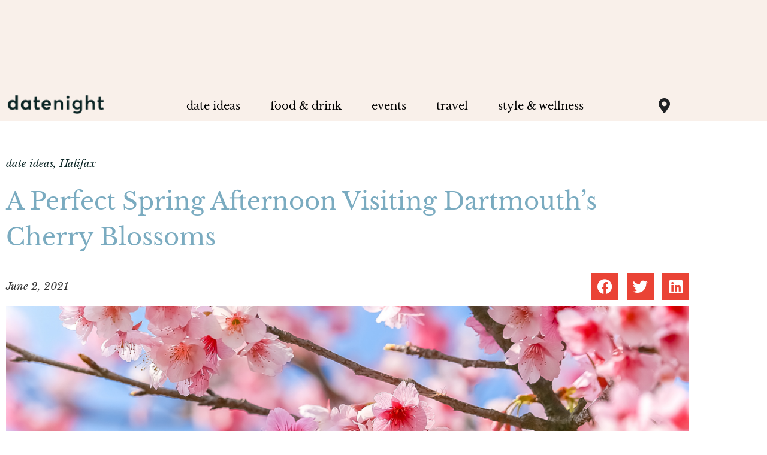

--- FILE ---
content_type: text/html; charset=UTF-8
request_url: https://itsdatenight.com/a-perfect-spring-afternoon-visiting-dartmouths-cherry-blossoms/
body_size: 26172
content:
<!doctype html>
<html lang="en-US">
<head>
	<meta charset="UTF-8">
	<meta name="viewport" content="width=device-width, initial-scale=1">
	<link rel="profile" href="https://gmpg.org/xfn/11">
	<meta name='robots' content='index, follow, max-image-preview:large, max-snippet:-1, max-video-preview:-1' />

	<!-- This site is optimized with the Yoast SEO Premium plugin v20.3 (Yoast SEO v26.8) - https://yoast.com/product/yoast-seo-premium-wordpress/ -->
	<title>A Perfect Spring Afternoon Visiting Dartmouth&#039;s Cherry Blossoms - datenight</title>
	<meta name="description" content="The top restaurants, cafes and shops to check out on your way to visit Dartmouth&#039;s Cherry Blossoms for the perfect spring date!" />
	<link rel="canonical" href="https://itsdatenight.com/a-perfect-spring-afternoon-visiting-dartmouths-cherry-blossoms/" />
	<meta property="og:locale" content="en_US" />
	<meta property="og:type" content="article" />
	<meta property="og:title" content="A Perfect Spring Afternoon Visiting Dartmouth&#039;s Cherry Blossoms" />
	<meta property="og:description" content="The top restaurants, cafes and shops to check out on your way to visit Dartmouth&#039;s Cherry Blossoms for the perfect spring date!" />
	<meta property="og:url" content="https://itsdatenight.com/a-perfect-spring-afternoon-visiting-dartmouths-cherry-blossoms/" />
	<meta property="og:site_name" content="datenight" />
	<meta property="article:publisher" content="https://www.facebook.com/DateNightYYC" />
	<meta property="article:published_time" content="2021-06-02T16:22:26+00:00" />
	<meta property="article:modified_time" content="2021-06-07T18:12:29+00:00" />
	<meta property="og:image" content="https://itsdatenight.com/wp-content/uploads/2021/06/Cherry-Blossoms-Dartmouth.png" />
	<meta property="og:image:width" content="1200" />
	<meta property="og:image:height" content="628" />
	<meta property="og:image:type" content="image/png" />
	<meta name="author" content="Dale Miranda" />
	<meta name="twitter:card" content="summary_large_image" />
	<meta name="twitter:creator" content="@itsdatenight" />
	<meta name="twitter:site" content="@itsdatenight" />
	<meta name="twitter:label1" content="Written by" />
	<meta name="twitter:data1" content="Dale Miranda" />
	<meta name="twitter:label2" content="Est. reading time" />
	<meta name="twitter:data2" content="2 minutes" />
	<script type="application/ld+json" class="yoast-schema-graph">{"@context":"https://schema.org","@graph":[{"@type":"Article","@id":"https://itsdatenight.com/a-perfect-spring-afternoon-visiting-dartmouths-cherry-blossoms/#article","isPartOf":{"@id":"https://itsdatenight.com/a-perfect-spring-afternoon-visiting-dartmouths-cherry-blossoms/"},"author":{"name":"Dale Miranda","@id":"https://itsdatenight.com/#/schema/person/b5c9f870610874a2f52610687d1ca222"},"headline":"A Perfect Spring Afternoon Visiting Dartmouth&#8217;s Cherry Blossoms","datePublished":"2021-06-02T16:22:26+00:00","dateModified":"2021-06-07T18:12:29+00:00","mainEntityOfPage":{"@id":"https://itsdatenight.com/a-perfect-spring-afternoon-visiting-dartmouths-cherry-blossoms/"},"wordCount":407,"publisher":{"@id":"https://itsdatenight.com/#organization"},"image":{"@id":"https://itsdatenight.com/a-perfect-spring-afternoon-visiting-dartmouths-cherry-blossoms/#primaryimage"},"thumbnailUrl":"https://itsdatenight.com/wp-content/uploads/2021/06/Cherry-Blossoms-Dartmouth.png","keywords":["Cherry Blossoms","Craft beer","Halifax","Halifax Bites","Halifax Date Ideas","Halifax Food","Halifax Foodie","Halifax Local","Halifax Nova Scotia","Halifax Picnics","Halifax Takeout","Nova Scotia","Nova Scotia Eats","picnic date","picnics","Visit Nova Scotia"],"articleSection":["date ideas","Halifax"],"inLanguage":"en-US"},{"@type":"WebPage","@id":"https://itsdatenight.com/a-perfect-spring-afternoon-visiting-dartmouths-cherry-blossoms/","url":"https://itsdatenight.com/a-perfect-spring-afternoon-visiting-dartmouths-cherry-blossoms/","name":"A Perfect Spring Afternoon Visiting Dartmouth's Cherry Blossoms - datenight","isPartOf":{"@id":"https://itsdatenight.com/#website"},"primaryImageOfPage":{"@id":"https://itsdatenight.com/a-perfect-spring-afternoon-visiting-dartmouths-cherry-blossoms/#primaryimage"},"image":{"@id":"https://itsdatenight.com/a-perfect-spring-afternoon-visiting-dartmouths-cherry-blossoms/#primaryimage"},"thumbnailUrl":"https://itsdatenight.com/wp-content/uploads/2021/06/Cherry-Blossoms-Dartmouth.png","datePublished":"2021-06-02T16:22:26+00:00","dateModified":"2021-06-07T18:12:29+00:00","description":"The top restaurants, cafes and shops to check out on your way to visit Dartmouth's Cherry Blossoms for the perfect spring date!","breadcrumb":{"@id":"https://itsdatenight.com/a-perfect-spring-afternoon-visiting-dartmouths-cherry-blossoms/#breadcrumb"},"inLanguage":"en-US","potentialAction":[{"@type":"ReadAction","target":["https://itsdatenight.com/a-perfect-spring-afternoon-visiting-dartmouths-cherry-blossoms/"]}]},{"@type":"ImageObject","inLanguage":"en-US","@id":"https://itsdatenight.com/a-perfect-spring-afternoon-visiting-dartmouths-cherry-blossoms/#primaryimage","url":"https://itsdatenight.com/wp-content/uploads/2021/06/Cherry-Blossoms-Dartmouth.png","contentUrl":"https://itsdatenight.com/wp-content/uploads/2021/06/Cherry-Blossoms-Dartmouth.png","width":1200,"height":628},{"@type":"BreadcrumbList","@id":"https://itsdatenight.com/a-perfect-spring-afternoon-visiting-dartmouths-cherry-blossoms/#breadcrumb","itemListElement":[{"@type":"ListItem","position":1,"name":"Home","item":"https://itsdatenight.com/"},{"@type":"ListItem","position":2,"name":"A Perfect Spring Afternoon Visiting Dartmouth&#8217;s Cherry Blossoms"}]},{"@type":"WebSite","@id":"https://itsdatenight.com/#website","url":"https://itsdatenight.com/","name":"datenight","description":"your experience destination across Canada","publisher":{"@id":"https://itsdatenight.com/#organization"},"potentialAction":[{"@type":"SearchAction","target":{"@type":"EntryPoint","urlTemplate":"https://itsdatenight.com/?s={search_term_string}"},"query-input":{"@type":"PropertyValueSpecification","valueRequired":true,"valueName":"search_term_string"}}],"inLanguage":"en-US"},{"@type":"Organization","@id":"https://itsdatenight.com/#organization","name":"datenight","url":"https://itsdatenight.com/","logo":{"@type":"ImageObject","inLanguage":"en-US","@id":"https://itsdatenight.com/#/schema/logo/image/","url":"https://itsdatenight.com/wp-content/uploads/2022/03/149827306_2785385381776276_3125698155778086588_n.jpeg","contentUrl":"https://itsdatenight.com/wp-content/uploads/2022/03/149827306_2785385381776276_3125698155778086588_n.jpeg","width":959,"height":959,"caption":"datenight"},"image":{"@id":"https://itsdatenight.com/#/schema/logo/image/"},"sameAs":["https://www.facebook.com/DateNightYYC","https://x.com/itsdatenight","https://www.instagram.com/datenightyyc/","https://www.instagram.com/datenightyyz","https://www.instagram.com/datenightyeg","https://www.instagram.com/datenightcapital","https://www.instagram.com/datenightquebec","https://www.instagram.com/datenightgame","https://www.instagram.com/datenighthalifax","https://www.instagram.com/datenightbc","https://www.tiktok.com/@datenightcanada"]},{"@type":"Person","@id":"https://itsdatenight.com/#/schema/person/b5c9f870610874a2f52610687d1ca222","name":"Dale Miranda","image":{"@type":"ImageObject","inLanguage":"en-US","@id":"https://itsdatenight.com/#/schema/person/image/","url":"https://secure.gravatar.com/avatar/d067c7b3be7888d52b227aca186460bc729ffc3f08797ddaef0863a927e9dada?s=96&d=mm&r=g","contentUrl":"https://secure.gravatar.com/avatar/d067c7b3be7888d52b227aca186460bc729ffc3f08797ddaef0863a927e9dada?s=96&d=mm&r=g","caption":"Dale Miranda"},"url":"https://itsdatenight.com/author/dale-nicole-miranda/"}]}</script>
	<!-- / Yoast SEO Premium plugin. -->


<link rel='dns-prefetch' href='//www.googletagmanager.com' />
<link rel='dns-prefetch' href='//pagead2.googlesyndication.com' />
<link rel="alternate" type="application/rss+xml" title="datenight &raquo; Feed" href="https://itsdatenight.com/feed/" />
<link rel="alternate" type="application/rss+xml" title="datenight &raquo; Comments Feed" href="https://itsdatenight.com/comments/feed/" />
<link rel="alternate" title="oEmbed (JSON)" type="application/json+oembed" href="https://itsdatenight.com/wp-json/oembed/1.0/embed?url=https%3A%2F%2Fitsdatenight.com%2Fa-perfect-spring-afternoon-visiting-dartmouths-cherry-blossoms%2F" />
<link rel="alternate" title="oEmbed (XML)" type="text/xml+oembed" href="https://itsdatenight.com/wp-json/oembed/1.0/embed?url=https%3A%2F%2Fitsdatenight.com%2Fa-perfect-spring-afternoon-visiting-dartmouths-cherry-blossoms%2F&#038;format=xml" />
<style id='wp-img-auto-sizes-contain-inline-css'>
img:is([sizes=auto i],[sizes^="auto," i]){contain-intrinsic-size:3000px 1500px}
/*# sourceURL=wp-img-auto-sizes-contain-inline-css */
</style>
<style id='wp-emoji-styles-inline-css'>

	img.wp-smiley, img.emoji {
		display: inline !important;
		border: none !important;
		box-shadow: none !important;
		height: 1em !important;
		width: 1em !important;
		margin: 0 0.07em !important;
		vertical-align: -0.1em !important;
		background: none !important;
		padding: 0 !important;
	}
/*# sourceURL=wp-emoji-styles-inline-css */
</style>
<link rel='stylesheet' id='wp-block-library-css' href='https://itsdatenight.com/wp-includes/css/dist/block-library/style.min.css?ver=6.9' media='all' />
<style id='global-styles-inline-css'>
:root{--wp--preset--aspect-ratio--square: 1;--wp--preset--aspect-ratio--4-3: 4/3;--wp--preset--aspect-ratio--3-4: 3/4;--wp--preset--aspect-ratio--3-2: 3/2;--wp--preset--aspect-ratio--2-3: 2/3;--wp--preset--aspect-ratio--16-9: 16/9;--wp--preset--aspect-ratio--9-16: 9/16;--wp--preset--color--black: #000000;--wp--preset--color--cyan-bluish-gray: #abb8c3;--wp--preset--color--white: #ffffff;--wp--preset--color--pale-pink: #f78da7;--wp--preset--color--vivid-red: #cf2e2e;--wp--preset--color--luminous-vivid-orange: #ff6900;--wp--preset--color--luminous-vivid-amber: #fcb900;--wp--preset--color--light-green-cyan: #7bdcb5;--wp--preset--color--vivid-green-cyan: #00d084;--wp--preset--color--pale-cyan-blue: #8ed1fc;--wp--preset--color--vivid-cyan-blue: #0693e3;--wp--preset--color--vivid-purple: #9b51e0;--wp--preset--gradient--vivid-cyan-blue-to-vivid-purple: linear-gradient(135deg,rgb(6,147,227) 0%,rgb(155,81,224) 100%);--wp--preset--gradient--light-green-cyan-to-vivid-green-cyan: linear-gradient(135deg,rgb(122,220,180) 0%,rgb(0,208,130) 100%);--wp--preset--gradient--luminous-vivid-amber-to-luminous-vivid-orange: linear-gradient(135deg,rgb(252,185,0) 0%,rgb(255,105,0) 100%);--wp--preset--gradient--luminous-vivid-orange-to-vivid-red: linear-gradient(135deg,rgb(255,105,0) 0%,rgb(207,46,46) 100%);--wp--preset--gradient--very-light-gray-to-cyan-bluish-gray: linear-gradient(135deg,rgb(238,238,238) 0%,rgb(169,184,195) 100%);--wp--preset--gradient--cool-to-warm-spectrum: linear-gradient(135deg,rgb(74,234,220) 0%,rgb(151,120,209) 20%,rgb(207,42,186) 40%,rgb(238,44,130) 60%,rgb(251,105,98) 80%,rgb(254,248,76) 100%);--wp--preset--gradient--blush-light-purple: linear-gradient(135deg,rgb(255,206,236) 0%,rgb(152,150,240) 100%);--wp--preset--gradient--blush-bordeaux: linear-gradient(135deg,rgb(254,205,165) 0%,rgb(254,45,45) 50%,rgb(107,0,62) 100%);--wp--preset--gradient--luminous-dusk: linear-gradient(135deg,rgb(255,203,112) 0%,rgb(199,81,192) 50%,rgb(65,88,208) 100%);--wp--preset--gradient--pale-ocean: linear-gradient(135deg,rgb(255,245,203) 0%,rgb(182,227,212) 50%,rgb(51,167,181) 100%);--wp--preset--gradient--electric-grass: linear-gradient(135deg,rgb(202,248,128) 0%,rgb(113,206,126) 100%);--wp--preset--gradient--midnight: linear-gradient(135deg,rgb(2,3,129) 0%,rgb(40,116,252) 100%);--wp--preset--font-size--small: 13px;--wp--preset--font-size--medium: 20px;--wp--preset--font-size--large: 36px;--wp--preset--font-size--x-large: 42px;--wp--preset--spacing--20: 0.44rem;--wp--preset--spacing--30: 0.67rem;--wp--preset--spacing--40: 1rem;--wp--preset--spacing--50: 1.5rem;--wp--preset--spacing--60: 2.25rem;--wp--preset--spacing--70: 3.38rem;--wp--preset--spacing--80: 5.06rem;--wp--preset--shadow--natural: 6px 6px 9px rgba(0, 0, 0, 0.2);--wp--preset--shadow--deep: 12px 12px 50px rgba(0, 0, 0, 0.4);--wp--preset--shadow--sharp: 6px 6px 0px rgba(0, 0, 0, 0.2);--wp--preset--shadow--outlined: 6px 6px 0px -3px rgb(255, 255, 255), 6px 6px rgb(0, 0, 0);--wp--preset--shadow--crisp: 6px 6px 0px rgb(0, 0, 0);}:root { --wp--style--global--content-size: 800px;--wp--style--global--wide-size: 1200px; }:where(body) { margin: 0; }.wp-site-blocks > .alignleft { float: left; margin-right: 2em; }.wp-site-blocks > .alignright { float: right; margin-left: 2em; }.wp-site-blocks > .aligncenter { justify-content: center; margin-left: auto; margin-right: auto; }:where(.wp-site-blocks) > * { margin-block-start: 24px; margin-block-end: 0; }:where(.wp-site-blocks) > :first-child { margin-block-start: 0; }:where(.wp-site-blocks) > :last-child { margin-block-end: 0; }:root { --wp--style--block-gap: 24px; }:root :where(.is-layout-flow) > :first-child{margin-block-start: 0;}:root :where(.is-layout-flow) > :last-child{margin-block-end: 0;}:root :where(.is-layout-flow) > *{margin-block-start: 24px;margin-block-end: 0;}:root :where(.is-layout-constrained) > :first-child{margin-block-start: 0;}:root :where(.is-layout-constrained) > :last-child{margin-block-end: 0;}:root :where(.is-layout-constrained) > *{margin-block-start: 24px;margin-block-end: 0;}:root :where(.is-layout-flex){gap: 24px;}:root :where(.is-layout-grid){gap: 24px;}.is-layout-flow > .alignleft{float: left;margin-inline-start: 0;margin-inline-end: 2em;}.is-layout-flow > .alignright{float: right;margin-inline-start: 2em;margin-inline-end: 0;}.is-layout-flow > .aligncenter{margin-left: auto !important;margin-right: auto !important;}.is-layout-constrained > .alignleft{float: left;margin-inline-start: 0;margin-inline-end: 2em;}.is-layout-constrained > .alignright{float: right;margin-inline-start: 2em;margin-inline-end: 0;}.is-layout-constrained > .aligncenter{margin-left: auto !important;margin-right: auto !important;}.is-layout-constrained > :where(:not(.alignleft):not(.alignright):not(.alignfull)){max-width: var(--wp--style--global--content-size);margin-left: auto !important;margin-right: auto !important;}.is-layout-constrained > .alignwide{max-width: var(--wp--style--global--wide-size);}body .is-layout-flex{display: flex;}.is-layout-flex{flex-wrap: wrap;align-items: center;}.is-layout-flex > :is(*, div){margin: 0;}body .is-layout-grid{display: grid;}.is-layout-grid > :is(*, div){margin: 0;}body{padding-top: 0px;padding-right: 0px;padding-bottom: 0px;padding-left: 0px;}a:where(:not(.wp-element-button)){text-decoration: underline;}:root :where(.wp-element-button, .wp-block-button__link){background-color: #32373c;border-width: 0;color: #fff;font-family: inherit;font-size: inherit;font-style: inherit;font-weight: inherit;letter-spacing: inherit;line-height: inherit;padding-top: calc(0.667em + 2px);padding-right: calc(1.333em + 2px);padding-bottom: calc(0.667em + 2px);padding-left: calc(1.333em + 2px);text-decoration: none;text-transform: inherit;}.has-black-color{color: var(--wp--preset--color--black) !important;}.has-cyan-bluish-gray-color{color: var(--wp--preset--color--cyan-bluish-gray) !important;}.has-white-color{color: var(--wp--preset--color--white) !important;}.has-pale-pink-color{color: var(--wp--preset--color--pale-pink) !important;}.has-vivid-red-color{color: var(--wp--preset--color--vivid-red) !important;}.has-luminous-vivid-orange-color{color: var(--wp--preset--color--luminous-vivid-orange) !important;}.has-luminous-vivid-amber-color{color: var(--wp--preset--color--luminous-vivid-amber) !important;}.has-light-green-cyan-color{color: var(--wp--preset--color--light-green-cyan) !important;}.has-vivid-green-cyan-color{color: var(--wp--preset--color--vivid-green-cyan) !important;}.has-pale-cyan-blue-color{color: var(--wp--preset--color--pale-cyan-blue) !important;}.has-vivid-cyan-blue-color{color: var(--wp--preset--color--vivid-cyan-blue) !important;}.has-vivid-purple-color{color: var(--wp--preset--color--vivid-purple) !important;}.has-black-background-color{background-color: var(--wp--preset--color--black) !important;}.has-cyan-bluish-gray-background-color{background-color: var(--wp--preset--color--cyan-bluish-gray) !important;}.has-white-background-color{background-color: var(--wp--preset--color--white) !important;}.has-pale-pink-background-color{background-color: var(--wp--preset--color--pale-pink) !important;}.has-vivid-red-background-color{background-color: var(--wp--preset--color--vivid-red) !important;}.has-luminous-vivid-orange-background-color{background-color: var(--wp--preset--color--luminous-vivid-orange) !important;}.has-luminous-vivid-amber-background-color{background-color: var(--wp--preset--color--luminous-vivid-amber) !important;}.has-light-green-cyan-background-color{background-color: var(--wp--preset--color--light-green-cyan) !important;}.has-vivid-green-cyan-background-color{background-color: var(--wp--preset--color--vivid-green-cyan) !important;}.has-pale-cyan-blue-background-color{background-color: var(--wp--preset--color--pale-cyan-blue) !important;}.has-vivid-cyan-blue-background-color{background-color: var(--wp--preset--color--vivid-cyan-blue) !important;}.has-vivid-purple-background-color{background-color: var(--wp--preset--color--vivid-purple) !important;}.has-black-border-color{border-color: var(--wp--preset--color--black) !important;}.has-cyan-bluish-gray-border-color{border-color: var(--wp--preset--color--cyan-bluish-gray) !important;}.has-white-border-color{border-color: var(--wp--preset--color--white) !important;}.has-pale-pink-border-color{border-color: var(--wp--preset--color--pale-pink) !important;}.has-vivid-red-border-color{border-color: var(--wp--preset--color--vivid-red) !important;}.has-luminous-vivid-orange-border-color{border-color: var(--wp--preset--color--luminous-vivid-orange) !important;}.has-luminous-vivid-amber-border-color{border-color: var(--wp--preset--color--luminous-vivid-amber) !important;}.has-light-green-cyan-border-color{border-color: var(--wp--preset--color--light-green-cyan) !important;}.has-vivid-green-cyan-border-color{border-color: var(--wp--preset--color--vivid-green-cyan) !important;}.has-pale-cyan-blue-border-color{border-color: var(--wp--preset--color--pale-cyan-blue) !important;}.has-vivid-cyan-blue-border-color{border-color: var(--wp--preset--color--vivid-cyan-blue) !important;}.has-vivid-purple-border-color{border-color: var(--wp--preset--color--vivid-purple) !important;}.has-vivid-cyan-blue-to-vivid-purple-gradient-background{background: var(--wp--preset--gradient--vivid-cyan-blue-to-vivid-purple) !important;}.has-light-green-cyan-to-vivid-green-cyan-gradient-background{background: var(--wp--preset--gradient--light-green-cyan-to-vivid-green-cyan) !important;}.has-luminous-vivid-amber-to-luminous-vivid-orange-gradient-background{background: var(--wp--preset--gradient--luminous-vivid-amber-to-luminous-vivid-orange) !important;}.has-luminous-vivid-orange-to-vivid-red-gradient-background{background: var(--wp--preset--gradient--luminous-vivid-orange-to-vivid-red) !important;}.has-very-light-gray-to-cyan-bluish-gray-gradient-background{background: var(--wp--preset--gradient--very-light-gray-to-cyan-bluish-gray) !important;}.has-cool-to-warm-spectrum-gradient-background{background: var(--wp--preset--gradient--cool-to-warm-spectrum) !important;}.has-blush-light-purple-gradient-background{background: var(--wp--preset--gradient--blush-light-purple) !important;}.has-blush-bordeaux-gradient-background{background: var(--wp--preset--gradient--blush-bordeaux) !important;}.has-luminous-dusk-gradient-background{background: var(--wp--preset--gradient--luminous-dusk) !important;}.has-pale-ocean-gradient-background{background: var(--wp--preset--gradient--pale-ocean) !important;}.has-electric-grass-gradient-background{background: var(--wp--preset--gradient--electric-grass) !important;}.has-midnight-gradient-background{background: var(--wp--preset--gradient--midnight) !important;}.has-small-font-size{font-size: var(--wp--preset--font-size--small) !important;}.has-medium-font-size{font-size: var(--wp--preset--font-size--medium) !important;}.has-large-font-size{font-size: var(--wp--preset--font-size--large) !important;}.has-x-large-font-size{font-size: var(--wp--preset--font-size--x-large) !important;}
:root :where(.wp-block-pullquote){font-size: 1.5em;line-height: 1.6;}
/*# sourceURL=global-styles-inline-css */
</style>
<style id='age-gate-custom-inline-css'>
:root{--ag-background-color: rgba(255,255,255,0.8);--ag-background-image: url(https://itsdatenight.com/wp-content/uploads/2021/06/blurredimage.jpg);--ag-background-image-position: center center;--ag-background-image-opacity: 1;--ag-form-background: rgba(255,255,255,1);--ag-text-color: #000000;--ag-blur: 5px;}
/*# sourceURL=age-gate-custom-inline-css */
</style>
<link rel='stylesheet' id='age-gate-css' href='https://itsdatenight.com/wp-content/plugins/age-gate/dist/main.css?ver=3.7.2' media='all' />
<style id='age-gate-options-inline-css'>
:root{--ag-background-color: rgba(255,255,255,0.8);--ag-background-image: url(https://itsdatenight.com/wp-content/uploads/2021/06/blurredimage.jpg);--ag-background-image-position: center center;--ag-background-image-opacity: 1;--ag-form-background: rgba(255,255,255,1);--ag-text-color: #000000;--ag-blur: 5px;}
/*# sourceURL=age-gate-options-inline-css */
</style>
<link rel='stylesheet' id='mc4wp-form-themes-css' href='https://itsdatenight.com/wp-content/plugins/mailchimp-for-wp/assets/css/form-themes.css?ver=4.11.1' media='all' />
<link rel='stylesheet' id='hello-elementor-css' href='https://itsdatenight.com/wp-content/themes/hello-elementor/assets/css/reset.css?ver=3.4.6' media='all' />
<link rel='stylesheet' id='hello-elementor-theme-style-css' href='https://itsdatenight.com/wp-content/themes/hello-elementor/assets/css/theme.css?ver=3.4.6' media='all' />
<link rel='stylesheet' id='hello-elementor-header-footer-css' href='https://itsdatenight.com/wp-content/themes/hello-elementor/assets/css/header-footer.css?ver=3.4.6' media='all' />
<link rel='stylesheet' id='elementor-frontend-css' href='https://itsdatenight.com/wp-content/plugins/elementor/assets/css/frontend.min.css?ver=3.34.2' media='all' />
<link rel='stylesheet' id='widget-image-css' href='https://itsdatenight.com/wp-content/plugins/elementor/assets/css/widget-image.min.css?ver=3.34.2' media='all' />
<link rel='stylesheet' id='widget-nav-menu-css' href='https://itsdatenight.com/wp-content/plugins/elementor-pro/assets/css/widget-nav-menu.min.css?ver=3.33.2' media='all' />
<link rel='stylesheet' id='widget-heading-css' href='https://itsdatenight.com/wp-content/plugins/elementor/assets/css/widget-heading.min.css?ver=3.34.2' media='all' />
<link rel='stylesheet' id='widget-mega-menu-css' href='https://itsdatenight.com/wp-content/plugins/elementor-pro/assets/css/widget-mega-menu.min.css?ver=3.33.2' media='all' />
<link rel='stylesheet' id='e-animation-fadeIn-css' href='https://itsdatenight.com/wp-content/plugins/elementor/assets/lib/animations/styles/fadeIn.min.css?ver=3.34.2' media='all' />
<link rel='stylesheet' id='widget-icon-list-css' href='https://itsdatenight.com/wp-content/plugins/elementor/assets/css/widget-icon-list.min.css?ver=3.34.2' media='all' />
<link rel='stylesheet' id='widget-post-info-css' href='https://itsdatenight.com/wp-content/plugins/elementor-pro/assets/css/widget-post-info.min.css?ver=3.33.2' media='all' />
<link rel='stylesheet' id='elementor-icons-shared-0-css' href='https://itsdatenight.com/wp-content/plugins/elementor/assets/lib/font-awesome/css/fontawesome.min.css?ver=5.15.3' media='all' />
<link rel='stylesheet' id='elementor-icons-fa-regular-css' href='https://itsdatenight.com/wp-content/plugins/elementor/assets/lib/font-awesome/css/regular.min.css?ver=5.15.3' media='all' />
<link rel='stylesheet' id='elementor-icons-fa-solid-css' href='https://itsdatenight.com/wp-content/plugins/elementor/assets/lib/font-awesome/css/solid.min.css?ver=5.15.3' media='all' />
<link rel='stylesheet' id='widget-share-buttons-css' href='https://itsdatenight.com/wp-content/plugins/elementor-pro/assets/css/widget-share-buttons.min.css?ver=3.33.2' media='all' />
<link rel='stylesheet' id='e-apple-webkit-css' href='https://itsdatenight.com/wp-content/plugins/elementor/assets/css/conditionals/apple-webkit.min.css?ver=3.34.2' media='all' />
<link rel='stylesheet' id='elementor-icons-fa-brands-css' href='https://itsdatenight.com/wp-content/plugins/elementor/assets/lib/font-awesome/css/brands.min.css?ver=5.15.3' media='all' />
<link rel='stylesheet' id='widget-posts-css' href='https://itsdatenight.com/wp-content/plugins/elementor-pro/assets/css/widget-posts.min.css?ver=3.33.2' media='all' />
<link rel='stylesheet' id='widget-spacer-css' href='https://itsdatenight.com/wp-content/plugins/elementor/assets/css/widget-spacer.min.css?ver=3.34.2' media='all' />
<link rel='stylesheet' id='widget-divider-css' href='https://itsdatenight.com/wp-content/plugins/elementor/assets/css/widget-divider.min.css?ver=3.34.2' media='all' />
<link rel='stylesheet' id='e-popup-css' href='https://itsdatenight.com/wp-content/plugins/elementor-pro/assets/css/conditionals/popup.min.css?ver=3.33.2' media='all' />
<link rel='stylesheet' id='elementor-icons-css' href='https://itsdatenight.com/wp-content/plugins/elementor/assets/lib/eicons/css/elementor-icons.min.css?ver=5.46.0' media='all' />
<link rel='stylesheet' id='elementor-post-38367-css' href='https://itsdatenight.com/wp-content/uploads/elementor/css/post-38367.css?ver=1769007267' media='all' />
<link rel='stylesheet' id='font-awesome-5-all-css' href='https://itsdatenight.com/wp-content/plugins/elementor/assets/lib/font-awesome/css/all.min.css?ver=3.34.2' media='all' />
<link rel='stylesheet' id='font-awesome-4-shim-css' href='https://itsdatenight.com/wp-content/plugins/elementor/assets/lib/font-awesome/css/v4-shims.min.css?ver=3.34.2' media='all' />
<link rel='stylesheet' id='elementor-post-70299-css' href='https://itsdatenight.com/wp-content/uploads/elementor/css/post-70299.css?ver=1769007268' media='all' />
<link rel='stylesheet' id='elementor-post-38372-css' href='https://itsdatenight.com/wp-content/uploads/elementor/css/post-38372.css?ver=1769007268' media='all' />
<link rel='stylesheet' id='elementor-post-51224-css' href='https://itsdatenight.com/wp-content/uploads/elementor/css/post-51224.css?ver=1769007296' media='all' />
<link rel='stylesheet' id='elementor-post-51535-css' href='https://itsdatenight.com/wp-content/uploads/elementor/css/post-51535.css?ver=1769007268' media='all' />
<link rel='stylesheet' id='elementor-post-38387-css' href='https://itsdatenight.com/wp-content/uploads/elementor/css/post-38387.css?ver=1769007269' media='all' />
<link rel='stylesheet' id='elementor-gf-local-librebaskerville-css' href='https://itsdatenight.com/wp-content/uploads/elementor/google-fonts/css/librebaskerville.css?ver=1742223288' media='all' />
<link rel='stylesheet' id='elementor-gf-local-rubik-css' href='https://itsdatenight.com/wp-content/uploads/elementor/google-fonts/css/rubik.css?ver=1742223292' media='all' />
<script src="https://itsdatenight.com/wp-includes/js/jquery/jquery.min.js?ver=3.7.1" id="jquery-core-js"></script>
<script src="https://itsdatenight.com/wp-includes/js/jquery/jquery-migrate.min.js?ver=3.4.1" id="jquery-migrate-js"></script>
<script src="https://itsdatenight.com/wp-content/plugins/elementor/assets/lib/font-awesome/js/v4-shims.min.js?ver=3.34.2" id="font-awesome-4-shim-js"></script>

<!-- Google tag (gtag.js) snippet added by Site Kit -->
<!-- Google Analytics snippet added by Site Kit -->
<script src="https://www.googletagmanager.com/gtag/js?id=GT-WBZN6LP" id="google_gtagjs-js" async></script>
<script id="google_gtagjs-js-after">
window.dataLayer = window.dataLayer || [];function gtag(){dataLayer.push(arguments);}
gtag("set","linker",{"domains":["itsdatenight.com"]});
gtag("js", new Date());
gtag("set", "developer_id.dZTNiMT", true);
gtag("config", "GT-WBZN6LP");
//# sourceURL=google_gtagjs-js-after
</script>
<link rel="https://api.w.org/" href="https://itsdatenight.com/wp-json/" /><link rel="alternate" title="JSON" type="application/json" href="https://itsdatenight.com/wp-json/wp/v2/posts/40681" /><link rel="EditURI" type="application/rsd+xml" title="RSD" href="https://itsdatenight.com/xmlrpc.php?rsd" />
<meta name="generator" content="WordPress 6.9" />
<link rel='shortlink' href='https://itsdatenight.com/?p=40681' />
<meta name="generator" content="Site Kit by Google 1.170.0" />
<!-- Google AdSense meta tags added by Site Kit -->
<meta name="google-adsense-platform-account" content="ca-host-pub-2644536267352236">
<meta name="google-adsense-platform-domain" content="sitekit.withgoogle.com">
<!-- End Google AdSense meta tags added by Site Kit -->
<meta name="generator" content="Elementor 3.34.2; settings: css_print_method-external, google_font-enabled, font_display-auto">

<!-- WordPress Facebook Integration Begin -->
<!-- Facebook Pixel Code -->
<script>
!function(f,b,e,v,n,t,s){if(f.fbq)return;n=f.fbq=function(){n.callMethod?
n.callMethod.apply(n,arguments):n.queue.push(arguments)};if(!f._fbq)f._fbq=n;
n.push=n;n.loaded=!0;n.version='2.0';n.queue=[];t=b.createElement(e);t.async=!0;
t.src=v;s=b.getElementsByTagName(e)[0];s.parentNode.insertBefore(t,s)}(window,
document,'script','https://connect.facebook.net/en_US/fbevents.js');
fbq('init', '133634447424730', {}, {
    "agent": "wordpress-6.9-1.6.0"
});

fbq('track', 'PageView', {
    "source": "wordpress",
    "version": "6.9",
    "pluginVersion": "1.6.0"
});
</script>
<!-- DO NOT MODIFY -->
<!-- End Facebook Pixel Code -->
<!-- WordPress Facebook Integration end -->
      
<!-- Facebook Pixel Code -->
<noscript>
<img height="1" width="1" style="display:none"
src="https://www.facebook.com/tr?id=133634447424730&ev=PageView&noscript=1"/>
</noscript>
<!-- DO NOT MODIFY -->
<!-- End Facebook Pixel Code -->
    
<script>
  (function(w, d, t, h, s, n) {
    w.FlodeskObject = n;
    var fn = function() {
      (w[n].q = w[n].q || []).push(arguments);
    };
    w[n] = w[n] || fn;
    var f = d.getElementsByTagName(t)[0];
    var v = '?v=' + Math.floor(new Date().getTime() / (120 * 1000)) * 60;
    var sm = d.createElement(t);
    sm.async = true;
    sm.type = 'module';
    sm.src = h + s + '.mjs' + v;
    f.parentNode.insertBefore(sm, f);
    var sn = d.createElement(t);
    sn.async = true;
    sn.noModule = true;
    sn.src = h + s + '.js' + v;
    f.parentNode.insertBefore(sn, f);
  })(window, document, 'script', 'https://assets.flodesk.com', '/universal', 'fd');
</script>
			<style>
				.e-con.e-parent:nth-of-type(n+4):not(.e-lazyloaded):not(.e-no-lazyload),
				.e-con.e-parent:nth-of-type(n+4):not(.e-lazyloaded):not(.e-no-lazyload) * {
					background-image: none !important;
				}
				@media screen and (max-height: 1024px) {
					.e-con.e-parent:nth-of-type(n+3):not(.e-lazyloaded):not(.e-no-lazyload),
					.e-con.e-parent:nth-of-type(n+3):not(.e-lazyloaded):not(.e-no-lazyload) * {
						background-image: none !important;
					}
				}
				@media screen and (max-height: 640px) {
					.e-con.e-parent:nth-of-type(n+2):not(.e-lazyloaded):not(.e-no-lazyload),
					.e-con.e-parent:nth-of-type(n+2):not(.e-lazyloaded):not(.e-no-lazyload) * {
						background-image: none !important;
					}
				}
			</style>
			
<!-- Google AdSense snippet added by Site Kit -->
<script async src="https://pagead2.googlesyndication.com/pagead/js/adsbygoogle.js?client=ca-pub-1534779495945928&amp;host=ca-host-pub-2644536267352236" crossorigin="anonymous"></script>

<!-- End Google AdSense snippet added by Site Kit -->
<link rel="icon" href="https://itsdatenight.com/wp-content/uploads/2020/04/cropped-favicon-32x32.png" sizes="32x32" />
<link rel="icon" href="https://itsdatenight.com/wp-content/uploads/2020/04/cropped-favicon-192x192.png" sizes="192x192" />
<link rel="apple-touch-icon" href="https://itsdatenight.com/wp-content/uploads/2020/04/cropped-favicon-180x180.png" />
<meta name="msapplication-TileImage" content="https://itsdatenight.com/wp-content/uploads/2020/04/cropped-favicon-270x270.png" />
		<style id="wp-custom-css">
			/*
 *  Hide Ajax Load More button
 */
/*.alm-load-more-btn {
	display:none !important;
}
*/
/*
 * Hide Awards Page
 */
.awards {
	display:none !important;
}

.elementor-38387 .elementor-element.elementor-element-4c568cad .elementor-post__card .elementor-post__badge {
	background-color:var(--e-global-color-accent );
}

.elementor-post__badge {
	background-color:var(--e-global-color-accent );
}

/*
 * Cities Nav Menu Sub Arrow
 */
.elementor-nav-menu .sub-arrow {
	padding-bottom:17px;
	font-size:23px;
	color:#0B2525;
}

/* 
 * MailChimp Styles
 */
.mc_button {
	margin-top: 20px;
}

.mc_button input {
	width:100%;
}
.mc4wp-form-fields {
	font-family:'Libre Baskerville';
}

/* 
 * Post Card Styles
 */
.elementor-post__card a {
	color: var(--e-global-color-0f6e55f);
}
.elementor-post__card .elementor-post__badge {
    background-color: var(--e-global-color-accent);
    border-radius: 0px;
    margin: 0px;
    font-family: var(--e-global-typography-37882f7-font-family), Sans-serif;
    font-weight: var(--e-global-typography-37882f7-font-weight);
    line-height: var(--e-global-typography-37882f7-line-height);
    letter-spacing: var(--e-global-typography-37882f7-letter-spacing);
    word-spacing: var(--e-global-typography-37882f7-word-spacing);
}

.elementor-post__title a {
	font-family: var(--e-global-typography-acc57d2-font-family), Sans-serif;
    font-size: var(--e-global-typography-acc57d2-font-size);
    font-weight: var(--e-global-typography-acc57d2-font-weight);
    line-height: var(--e-global-typography-acc57d2-line-height);
    letter-spacing: var(--e-global-typography-acc57d2-letter-spacing);
    word-spacing: var(--e-global-typography-acc57d2-word-spacing);
}

h2.elementor-heading-title.elementor-size-default {
	font-family: var(--e-global-typography-a14f88e-font-family), Sans-serif;
    font-size: var(--e-global-typography-a14f88e-font-size);
    font-weight: var(--e-global-typography-a14f88e-font-weight);
    font-style: var(--e-global-typography-a14f88e-font-style);
    line-height: var(--e-global-typography-a14f88e-line-height);
    letter-spacing: var(--e-global-typography-a14f88e-letter-spacing);
    word-spacing: var(--e-global-typography-a14f88e-word-spacing);
}

/* 
 * Cities Banner Styles
 */


/* 
 * Cities Menu Styles
 */
.elementor-nav-menu--dropdown a:hover {
	background-color:white;
}

.elementor-nav-menu--dropdown .elementor-item:hover {
	background-color:white;
}
.elementor-nav-menu--dropdown .elementor-item.elementor-item-active {
	background-color:white;
}

a { 
color: var(--e-global-color-accent);
}

/*
 * Blog Styles
 */
.elementor-icon-list-items .elementor-icon-list-item .elementor-icon-list-text {
	font-family: "Libre Baskerville", Sans-serif;
    font-size: 17px;
    font-weight: 400;
    line-height: 24px;
	  font-style: italic;

}

/* 
 * Instagram Embedd 
 */
.instagram-media.instagram-media-rendered {
	width:100%;
	max-width:100% !important;
}

/*
 * Password protect section
 */
.page-content .post-password-form {
	 display:grid;
  justify-content: center; /* Horizontally center */
  align-items: center; /* Vertically center */
	padding:20px
}

/*
 * Flodesk Forms
 */

#citySelector .elementor-button, .select-caret-down-wrapper {
	display:none;
}

#formPenticton,
#formHalifax,
#formQuebec,
#formOttawa,
#formVancouver,
#formEdmonton,
#formCalgary,
#formToronto {
	display:none;
}		</style>
		</head>
<body class="wp-singular post-template-default single single-post postid-40681 single-format-standard wp-custom-logo wp-embed-responsive wp-theme-hello-elementor hello-elementor-default elementor-default elementor-kit-38367 elementor-page-51224">


<a class="skip-link screen-reader-text" href="#content">Skip to content</a>

		<header data-elementor-type="header" data-elementor-id="70299" class="elementor elementor-70299 elementor-location-header" data-elementor-post-type="elementor_library">
					<section class="elementor-section elementor-top-section elementor-element elementor-element-5fd37c7 elementor-section-height-min-height elementor-section-items-stretch elementor-hidden-mobile elementor-hidden-tablet elementor-section-boxed elementor-section-height-default elementor-invisible" data-id="5fd37c7" data-element_type="section" data-settings="{&quot;background_background&quot;:&quot;classic&quot;,&quot;animation&quot;:&quot;fadeIn&quot;}">
						<div class="elementor-container elementor-column-gap-default">
					<div class="elementor-column elementor-col-50 elementor-top-column elementor-element elementor-element-ab5fe74" data-id="ab5fe74" data-element_type="column">
			<div class="elementor-widget-wrap elementor-element-populated">
						<div class="elementor-element elementor-element-60092d2 elementor-widget elementor-widget-image" data-id="60092d2" data-element_type="widget" data-widget_type="image.default">
				<div class="elementor-widget-container">
																<a href="https://itsdatenight.com">
							<img fetchpriority="high" width="691" height="150" src="https://itsdatenight.com/wp-content/uploads/2021/03/cropped-cropped-logoSMGREEN.png" class="attachment-full size-full wp-image-38398" alt="" srcset="https://itsdatenight.com/wp-content/uploads/2021/03/cropped-cropped-logoSMGREEN.png 691w, https://itsdatenight.com/wp-content/uploads/2021/03/cropped-cropped-logoSMGREEN-300x65.png 300w" sizes="(max-width: 691px) 100vw, 691px" />								</a>
															</div>
				</div>
					</div>
		</div>
				<div class="elementor-column elementor-col-25 elementor-top-column elementor-element elementor-element-99068ca" data-id="99068ca" data-element_type="column">
			<div class="elementor-widget-wrap elementor-element-populated">
						<div class="elementor-element elementor-element-a539e8b elementor-nav-menu__align-center elementor-nav-menu--stretch elementor-nav-menu__text-align-center elementor-widget-mobile__width-initial elementor-nav-menu--dropdown-tablet elementor-nav-menu--toggle elementor-nav-menu--burger elementor-widget elementor-widget-nav-menu" data-id="a539e8b" data-element_type="widget" data-settings="{&quot;full_width&quot;:&quot;stretch&quot;,&quot;layout&quot;:&quot;horizontal&quot;,&quot;submenu_icon&quot;:{&quot;value&quot;:&quot;&lt;i class=\&quot;fas fa-caret-down\&quot; aria-hidden=\&quot;true\&quot;&gt;&lt;\/i&gt;&quot;,&quot;library&quot;:&quot;fa-solid&quot;},&quot;toggle&quot;:&quot;burger&quot;}" data-widget_type="nav-menu.default">
				<div class="elementor-widget-container">
								<nav aria-label="Menu" class="elementor-nav-menu--main elementor-nav-menu__container elementor-nav-menu--layout-horizontal e--pointer-underline e--animation-fade">
				<ul id="menu-1-a539e8b" class="elementor-nav-menu"><li class="menu-item menu-item-type-taxonomy menu-item-object-category current-post-ancestor current-menu-parent current-post-parent menu-item-38445"><a href="https://itsdatenight.com/category/date-ideas/" class="elementor-item">date ideas</a></li>
<li class="menu-item menu-item-type-taxonomy menu-item-object-category menu-item-38448"><a href="https://itsdatenight.com/category/foodanddrink/" class="elementor-item">food &#038; drink</a></li>
<li class="menu-item menu-item-type-taxonomy menu-item-object-category menu-item-38447"><a href="https://itsdatenight.com/category/events/" class="elementor-item">events</a></li>
<li class="menu-item menu-item-type-taxonomy menu-item-object-category menu-item-38449"><a href="https://itsdatenight.com/category/travel/" class="elementor-item">travel</a></li>
<li class="menu-item menu-item-type-taxonomy menu-item-object-category menu-item-64293"><a href="https://itsdatenight.com/category/style-wellness/" class="elementor-item">style &#038; wellness</a></li>
<li class="awards menu-item menu-item-type-post_type menu-item-object-page menu-item-75292"><a href="https://itsdatenight.com/awards/" class="elementor-item">awards</a></li>
</ul>			</nav>
					<div class="elementor-menu-toggle" role="button" tabindex="0" aria-label="Menu Toggle" aria-expanded="false">
			<i aria-hidden="true" role="presentation" class="elementor-menu-toggle__icon--open eicon-menu-bar"></i><i aria-hidden="true" role="presentation" class="elementor-menu-toggle__icon--close eicon-close"></i>		</div>
					<nav class="elementor-nav-menu--dropdown elementor-nav-menu__container" aria-hidden="true">
				<ul id="menu-2-a539e8b" class="elementor-nav-menu"><li class="menu-item menu-item-type-taxonomy menu-item-object-category current-post-ancestor current-menu-parent current-post-parent menu-item-38445"><a href="https://itsdatenight.com/category/date-ideas/" class="elementor-item" tabindex="-1">date ideas</a></li>
<li class="menu-item menu-item-type-taxonomy menu-item-object-category menu-item-38448"><a href="https://itsdatenight.com/category/foodanddrink/" class="elementor-item" tabindex="-1">food &#038; drink</a></li>
<li class="menu-item menu-item-type-taxonomy menu-item-object-category menu-item-38447"><a href="https://itsdatenight.com/category/events/" class="elementor-item" tabindex="-1">events</a></li>
<li class="menu-item menu-item-type-taxonomy menu-item-object-category menu-item-38449"><a href="https://itsdatenight.com/category/travel/" class="elementor-item" tabindex="-1">travel</a></li>
<li class="menu-item menu-item-type-taxonomy menu-item-object-category menu-item-64293"><a href="https://itsdatenight.com/category/style-wellness/" class="elementor-item" tabindex="-1">style &#038; wellness</a></li>
<li class="awards menu-item menu-item-type-post_type menu-item-object-page menu-item-75292"><a href="https://itsdatenight.com/awards/" class="elementor-item" tabindex="-1">awards</a></li>
</ul>			</nav>
						</div>
				</div>
					</div>
		</div>
				<div class="elementor-column elementor-col-25 elementor-top-column elementor-element elementor-element-9073db5" data-id="9073db5" data-element_type="column">
			<div class="elementor-widget-wrap elementor-element-populated">
						<div class="elementor-element elementor-element-8f039b6 e-full_width e-n-menu-layout-horizontal e-n-menu-tablet elementor-widget elementor-widget-n-menu" data-id="8f039b6" data-element_type="widget" data-settings="{&quot;menu_items&quot;:[{&quot;item_title&quot;:&quot;&quot;,&quot;_id&quot;:&quot;d0066b8&quot;,&quot;item_dropdown_content&quot;:&quot;yes&quot;,&quot;item_icon&quot;:{&quot;value&quot;:&quot;fas fa-map-marker-alt&quot;,&quot;library&quot;:&quot;fa-solid&quot;},&quot;item_icon_active&quot;:{&quot;value&quot;:&quot;fas fa-map-marker-alt&quot;,&quot;library&quot;:&quot;fa-solid&quot;},&quot;item_link&quot;:{&quot;url&quot;:&quot;&quot;,&quot;is_external&quot;:&quot;&quot;,&quot;nofollow&quot;:&quot;&quot;,&quot;custom_attributes&quot;:&quot;&quot;},&quot;element_id&quot;:&quot;&quot;}],&quot;content_width&quot;:&quot;full_width&quot;,&quot;item_layout&quot;:&quot;horizontal&quot;,&quot;open_on&quot;:&quot;hover&quot;,&quot;horizontal_scroll&quot;:&quot;disable&quot;,&quot;breakpoint_selector&quot;:&quot;tablet&quot;,&quot;menu_item_title_distance_from_content&quot;:{&quot;unit&quot;:&quot;px&quot;,&quot;size&quot;:0,&quot;sizes&quot;:[]},&quot;menu_item_title_distance_from_content_tablet&quot;:{&quot;unit&quot;:&quot;px&quot;,&quot;size&quot;:&quot;&quot;,&quot;sizes&quot;:[]},&quot;menu_item_title_distance_from_content_mobile&quot;:{&quot;unit&quot;:&quot;px&quot;,&quot;size&quot;:&quot;&quot;,&quot;sizes&quot;:[]}}" data-widget_type="mega-menu.default">
				<div class="elementor-widget-container">
							<nav class="e-n-menu" data-widget-number="149" aria-label="Menu">
					<button class="e-n-menu-toggle" id="menu-toggle-149" aria-haspopup="true" aria-expanded="false" aria-controls="menubar-149" aria-label="Menu Toggle">
			<span class="e-n-menu-toggle-icon e-open">
				<i class="eicon-menu-bar"></i>			</span>
			<span class="e-n-menu-toggle-icon e-close">
				<i class="eicon-close"></i>			</span>
		</button>
					<div class="e-n-menu-wrapper" id="menubar-149" aria-labelledby="menu-toggle-149">
				<ul class="e-n-menu-heading">
								<li class="e-n-menu-item">
				<div id="e-n-menu-title-1491" class="e-n-menu-title">
					<div class="e-n-menu-title-container">													<span class="e-n-menu-icon">
								<span class="icon-active"><i aria-hidden="true" class="fas fa-map-marker-alt"></i></span>
								<span class="icon-inactive"><i aria-hidden="true" class="fas fa-map-marker-alt"></i></span>
							</span>
												<span class="e-n-menu-title-text">
													</span>
					</div>											<button id="e-n-menu-dropdown-icon-1491" class="e-n-menu-dropdown-icon e-focus" data-tab-index="1" aria-haspopup="true" aria-expanded="false" aria-controls="e-n-menu-content-1491" >
							<span class="e-n-menu-dropdown-icon-opened">
																<span class="elementor-screen-only">Close </span>
							</span>
							<span class="e-n-menu-dropdown-icon-closed">
																<span class="elementor-screen-only">Open </span>
							</span>
						</button>
									</div>
									<div class="e-n-menu-content">
						<div id="e-n-menu-content-1491" data-tab-index="1" aria-labelledby="e-n-menu-dropdown-icon-1491" class="elementor-element elementor-element-02c5b0c e-flex e-con-boxed e-con e-child" data-id="02c5b0c" data-element_type="container" data-settings="{&quot;background_background&quot;:&quot;classic&quot;}">
					<div class="e-con-inner">
		<div class="elementor-element elementor-element-d560aeb e-con-full e-flex e-con e-child" data-id="d560aeb" data-element_type="container" data-settings="{&quot;background_background&quot;:&quot;classic&quot;}">
		<div class="elementor-element elementor-element-3b6ce6b e-con-full e-flex e-con e-child" data-id="3b6ce6b" data-element_type="container" data-settings="{&quot;background_background&quot;:&quot;classic&quot;}">
				<div class="elementor-element elementor-element-6dd15f5 elementor-widget elementor-widget-heading" data-id="6dd15f5" data-element_type="widget" data-widget_type="heading.default">
				<div class="elementor-widget-container">
					<h2 class="elementor-heading-title elementor-size-default">Canada</h2>				</div>
				</div>
				<div class="elementor-element elementor-element-871adfa elementor-nav-menu--dropdown-tablet elementor-nav-menu__text-align-aside elementor-nav-menu--toggle elementor-nav-menu--burger elementor-widget elementor-widget-nav-menu" data-id="871adfa" data-element_type="widget" data-settings="{&quot;layout&quot;:&quot;vertical&quot;,&quot;submenu_icon&quot;:{&quot;value&quot;:&quot;&lt;i class=\&quot;fas fa-caret-down\&quot; aria-hidden=\&quot;true\&quot;&gt;&lt;\/i&gt;&quot;,&quot;library&quot;:&quot;fa-solid&quot;},&quot;toggle&quot;:&quot;burger&quot;}" data-widget_type="nav-menu.default">
				<div class="elementor-widget-container">
								<nav aria-label="Menu" class="elementor-nav-menu--main elementor-nav-menu__container elementor-nav-menu--layout-vertical e--pointer-background e--animation-fade">
				<ul id="menu-1-871adfa" class="elementor-nav-menu sm-vertical"><li class="menu-item menu-item-type-post_type menu-item-object-page menu-item-70286"><a href="https://itsdatenight.com/britishcolumbia/" class="elementor-item">British Columbia</a></li>
<li class="menu-item menu-item-type-post_type menu-item-object-page menu-item-70287"><a href="https://itsdatenight.com/calgary/" class="elementor-item">Calgary</a></li>
<li class="menu-item menu-item-type-post_type menu-item-object-page menu-item-70288"><a href="https://itsdatenight.com/edmonton/" class="elementor-item">Edmonton</a></li>
<li class="menu-item menu-item-type-post_type menu-item-object-page menu-item-70289"><a href="https://itsdatenight.com/halifax/" class="elementor-item">Halifax</a></li>
<li class="menu-item menu-item-type-post_type menu-item-object-page menu-item-70290"><a href="https://itsdatenight.com/ottawa/" class="elementor-item">Ottawa</a></li>
<li class="menu-item menu-item-type-post_type menu-item-object-page menu-item-70291"><a href="https://itsdatenight.com/quebec/" class="elementor-item">Quebec</a></li>
<li class="menu-item menu-item-type-post_type menu-item-object-page menu-item-70292"><a href="https://itsdatenight.com/toronto/" class="elementor-item">Toronto</a></li>
</ul>			</nav>
					<div class="elementor-menu-toggle" role="button" tabindex="0" aria-label="Menu Toggle" aria-expanded="false">
			<i aria-hidden="true" role="presentation" class="elementor-menu-toggle__icon--open eicon-menu-bar"></i><i aria-hidden="true" role="presentation" class="elementor-menu-toggle__icon--close eicon-close"></i>		</div>
					<nav class="elementor-nav-menu--dropdown elementor-nav-menu__container" aria-hidden="true">
				<ul id="menu-2-871adfa" class="elementor-nav-menu sm-vertical"><li class="menu-item menu-item-type-post_type menu-item-object-page menu-item-70286"><a href="https://itsdatenight.com/britishcolumbia/" class="elementor-item" tabindex="-1">British Columbia</a></li>
<li class="menu-item menu-item-type-post_type menu-item-object-page menu-item-70287"><a href="https://itsdatenight.com/calgary/" class="elementor-item" tabindex="-1">Calgary</a></li>
<li class="menu-item menu-item-type-post_type menu-item-object-page menu-item-70288"><a href="https://itsdatenight.com/edmonton/" class="elementor-item" tabindex="-1">Edmonton</a></li>
<li class="menu-item menu-item-type-post_type menu-item-object-page menu-item-70289"><a href="https://itsdatenight.com/halifax/" class="elementor-item" tabindex="-1">Halifax</a></li>
<li class="menu-item menu-item-type-post_type menu-item-object-page menu-item-70290"><a href="https://itsdatenight.com/ottawa/" class="elementor-item" tabindex="-1">Ottawa</a></li>
<li class="menu-item menu-item-type-post_type menu-item-object-page menu-item-70291"><a href="https://itsdatenight.com/quebec/" class="elementor-item" tabindex="-1">Quebec</a></li>
<li class="menu-item menu-item-type-post_type menu-item-object-page menu-item-70292"><a href="https://itsdatenight.com/toronto/" class="elementor-item" tabindex="-1">Toronto</a></li>
</ul>			</nav>
						</div>
				</div>
				</div>
				</div>
					</div>
				</div>
							</div>
							</li>
						</ul>
			</div>
		</nav>
						</div>
				</div>
					</div>
		</div>
					</div>
		</section>
				<section class="elementor-section elementor-top-section elementor-element elementor-element-81e61e2 elementor-section-height-min-height elementor-section-items-stretch elementor-hidden-desktop elementor-section-boxed elementor-section-height-default" data-id="81e61e2" data-element_type="section" data-settings="{&quot;background_background&quot;:&quot;classic&quot;,&quot;animation_mobile&quot;:&quot;fadeIn&quot;}">
						<div class="elementor-container elementor-column-gap-default">
					<div class="elementor-column elementor-col-25 elementor-top-column elementor-element elementor-element-edfcecc" data-id="edfcecc" data-element_type="column">
			<div class="elementor-widget-wrap elementor-element-populated">
						<div class="elementor-element elementor-element-fed2212 elementor-nav-menu__align-center elementor-nav-menu--stretch elementor-nav-menu__text-align-center elementor-widget-mobile__width-initial elementor-nav-menu--dropdown-tablet elementor-nav-menu--toggle elementor-nav-menu--burger elementor-widget elementor-widget-nav-menu" data-id="fed2212" data-element_type="widget" data-settings="{&quot;full_width&quot;:&quot;stretch&quot;,&quot;layout&quot;:&quot;horizontal&quot;,&quot;submenu_icon&quot;:{&quot;value&quot;:&quot;&lt;i class=\&quot;fas fa-caret-down\&quot; aria-hidden=\&quot;true\&quot;&gt;&lt;\/i&gt;&quot;,&quot;library&quot;:&quot;fa-solid&quot;},&quot;toggle&quot;:&quot;burger&quot;}" data-widget_type="nav-menu.default">
				<div class="elementor-widget-container">
								<nav aria-label="Menu" class="elementor-nav-menu--main elementor-nav-menu__container elementor-nav-menu--layout-horizontal e--pointer-underline e--animation-fade">
				<ul id="menu-1-fed2212" class="elementor-nav-menu"><li class="menu-item menu-item-type-taxonomy menu-item-object-category current-post-ancestor current-menu-parent current-post-parent menu-item-38445"><a href="https://itsdatenight.com/category/date-ideas/" class="elementor-item">date ideas</a></li>
<li class="menu-item menu-item-type-taxonomy menu-item-object-category menu-item-38448"><a href="https://itsdatenight.com/category/foodanddrink/" class="elementor-item">food &#038; drink</a></li>
<li class="menu-item menu-item-type-taxonomy menu-item-object-category menu-item-38447"><a href="https://itsdatenight.com/category/events/" class="elementor-item">events</a></li>
<li class="menu-item menu-item-type-taxonomy menu-item-object-category menu-item-38449"><a href="https://itsdatenight.com/category/travel/" class="elementor-item">travel</a></li>
<li class="menu-item menu-item-type-taxonomy menu-item-object-category menu-item-64293"><a href="https://itsdatenight.com/category/style-wellness/" class="elementor-item">style &#038; wellness</a></li>
<li class="awards menu-item menu-item-type-post_type menu-item-object-page menu-item-75292"><a href="https://itsdatenight.com/awards/" class="elementor-item">awards</a></li>
</ul>			</nav>
					<div class="elementor-menu-toggle" role="button" tabindex="0" aria-label="Menu Toggle" aria-expanded="false">
			<i aria-hidden="true" role="presentation" class="elementor-menu-toggle__icon--open eicon-menu-bar"></i><i aria-hidden="true" role="presentation" class="elementor-menu-toggle__icon--close eicon-close"></i>		</div>
					<nav class="elementor-nav-menu--dropdown elementor-nav-menu__container" aria-hidden="true">
				<ul id="menu-2-fed2212" class="elementor-nav-menu"><li class="menu-item menu-item-type-taxonomy menu-item-object-category current-post-ancestor current-menu-parent current-post-parent menu-item-38445"><a href="https://itsdatenight.com/category/date-ideas/" class="elementor-item" tabindex="-1">date ideas</a></li>
<li class="menu-item menu-item-type-taxonomy menu-item-object-category menu-item-38448"><a href="https://itsdatenight.com/category/foodanddrink/" class="elementor-item" tabindex="-1">food &#038; drink</a></li>
<li class="menu-item menu-item-type-taxonomy menu-item-object-category menu-item-38447"><a href="https://itsdatenight.com/category/events/" class="elementor-item" tabindex="-1">events</a></li>
<li class="menu-item menu-item-type-taxonomy menu-item-object-category menu-item-38449"><a href="https://itsdatenight.com/category/travel/" class="elementor-item" tabindex="-1">travel</a></li>
<li class="menu-item menu-item-type-taxonomy menu-item-object-category menu-item-64293"><a href="https://itsdatenight.com/category/style-wellness/" class="elementor-item" tabindex="-1">style &#038; wellness</a></li>
<li class="awards menu-item menu-item-type-post_type menu-item-object-page menu-item-75292"><a href="https://itsdatenight.com/awards/" class="elementor-item" tabindex="-1">awards</a></li>
</ul>			</nav>
						</div>
				</div>
					</div>
		</div>
				<div class="elementor-column elementor-col-50 elementor-top-column elementor-element elementor-element-a1c9496" data-id="a1c9496" data-element_type="column">
			<div class="elementor-widget-wrap elementor-element-populated">
						<div class="elementor-element elementor-element-e2463f7 elementor-widget elementor-widget-image" data-id="e2463f7" data-element_type="widget" data-widget_type="image.default">
				<div class="elementor-widget-container">
																<a href="https://itsdatenight.com">
							<img fetchpriority="high" width="691" height="150" src="https://itsdatenight.com/wp-content/uploads/2021/03/cropped-cropped-logoSMGREEN.png" class="attachment-full size-full wp-image-38398" alt="" srcset="https://itsdatenight.com/wp-content/uploads/2021/03/cropped-cropped-logoSMGREEN.png 691w, https://itsdatenight.com/wp-content/uploads/2021/03/cropped-cropped-logoSMGREEN-300x65.png 300w" sizes="(max-width: 691px) 100vw, 691px" />								</a>
															</div>
				</div>
					</div>
		</div>
				<div class="elementor-column elementor-col-25 elementor-top-column elementor-element elementor-element-94ee5da" data-id="94ee5da" data-element_type="column">
			<div class="elementor-widget-wrap elementor-element-populated">
						<div class="elementor-element elementor-element-75428d4 e-n-menu-none e-full_width e-n-menu-layout-horizontal elementor-widget elementor-widget-n-menu" data-id="75428d4" data-element_type="widget" data-settings="{&quot;menu_items&quot;:[{&quot;item_title&quot;:&quot;&quot;,&quot;_id&quot;:&quot;0ae8e39&quot;,&quot;item_dropdown_content&quot;:&quot;yes&quot;,&quot;item_icon&quot;:{&quot;value&quot;:&quot;fas fa-map-marker-alt&quot;,&quot;library&quot;:&quot;fa-solid&quot;},&quot;item_icon_active&quot;:{&quot;value&quot;:&quot;fas fa-map-marker-alt&quot;,&quot;library&quot;:&quot;fa-solid&quot;},&quot;item_link&quot;:{&quot;url&quot;:&quot;&quot;,&quot;is_external&quot;:&quot;&quot;,&quot;nofollow&quot;:&quot;&quot;,&quot;custom_attributes&quot;:&quot;&quot;},&quot;element_id&quot;:&quot;&quot;}],&quot;breakpoint_selector&quot;:&quot;none&quot;,&quot;menu_item_title_distance_from_content_mobile&quot;:{&quot;unit&quot;:&quot;px&quot;,&quot;size&quot;:0,&quot;sizes&quot;:[]},&quot;content_width&quot;:&quot;full_width&quot;,&quot;item_layout&quot;:&quot;horizontal&quot;,&quot;open_on&quot;:&quot;hover&quot;,&quot;horizontal_scroll&quot;:&quot;disable&quot;,&quot;menu_item_title_distance_from_content&quot;:{&quot;unit&quot;:&quot;px&quot;,&quot;size&quot;:0,&quot;sizes&quot;:[]},&quot;menu_item_title_distance_from_content_tablet&quot;:{&quot;unit&quot;:&quot;px&quot;,&quot;size&quot;:&quot;&quot;,&quot;sizes&quot;:[]}}" data-widget_type="mega-menu.default">
				<div class="elementor-widget-container">
							<nav class="e-n-menu" data-widget-number="122" aria-label="Menu">
					<button class="e-n-menu-toggle" id="menu-toggle-122" aria-haspopup="true" aria-expanded="false" aria-controls="menubar-122" aria-label="Menu Toggle">
			<span class="e-n-menu-toggle-icon e-open">
				<i class="fas fa-map-marker-alt"></i>			</span>
			<span class="e-n-menu-toggle-icon e-close">
				<i class="eicon-close"></i>			</span>
		</button>
					<div class="e-n-menu-wrapper" id="menubar-122" aria-labelledby="menu-toggle-122">
				<ul class="e-n-menu-heading">
								<li class="e-n-menu-item">
				<div id="e-n-menu-title-1221" class="e-n-menu-title">
					<div class="e-n-menu-title-container">													<span class="e-n-menu-icon">
								<span class="icon-active"><i aria-hidden="true" class="fas fa-map-marker-alt"></i></span>
								<span class="icon-inactive"><i aria-hidden="true" class="fas fa-map-marker-alt"></i></span>
							</span>
												<span class="e-n-menu-title-text">
													</span>
					</div>											<button id="e-n-menu-dropdown-icon-1221" class="e-n-menu-dropdown-icon e-focus" data-tab-index="1" aria-haspopup="true" aria-expanded="false" aria-controls="e-n-menu-content-1221" >
							<span class="e-n-menu-dropdown-icon-opened">
																<span class="elementor-screen-only">Close </span>
							</span>
							<span class="e-n-menu-dropdown-icon-closed">
																<span class="elementor-screen-only">Open </span>
							</span>
						</button>
									</div>
									<div class="e-n-menu-content">
						<div id="e-n-menu-content-1221" data-tab-index="1" aria-labelledby="e-n-menu-dropdown-icon-1221" class="elementor-element elementor-element-17e0b3f e-con-full e-flex e-con e-child" data-id="17e0b3f" data-element_type="container" data-settings="{&quot;background_background&quot;:&quot;classic&quot;}">
		<div class="elementor-element elementor-element-b51627a e-con-full e-flex e-con e-child" data-id="b51627a" data-element_type="container" data-settings="{&quot;background_background&quot;:&quot;classic&quot;}">
				<div class="elementor-element elementor-element-c74a08c elementor-widget elementor-widget-heading" data-id="c74a08c" data-element_type="widget" data-widget_type="heading.default">
				<div class="elementor-widget-container">
					<h2 class="elementor-heading-title elementor-size-default">Canada</h2>				</div>
				</div>
				<div class="elementor-element elementor-element-7e25ec1 elementor-nav-menu--dropdown-none elementor-widget elementor-widget-nav-menu" data-id="7e25ec1" data-element_type="widget" data-settings="{&quot;layout&quot;:&quot;vertical&quot;,&quot;submenu_icon&quot;:{&quot;value&quot;:&quot;&lt;i class=\&quot;fas fa-caret-down\&quot; aria-hidden=\&quot;true\&quot;&gt;&lt;\/i&gt;&quot;,&quot;library&quot;:&quot;fa-solid&quot;}}" data-widget_type="nav-menu.default">
				<div class="elementor-widget-container">
								<nav aria-label="Menu" class="elementor-nav-menu--main elementor-nav-menu__container elementor-nav-menu--layout-vertical e--pointer-background e--animation-fade">
				<ul id="menu-1-7e25ec1" class="elementor-nav-menu sm-vertical"><li class="menu-item menu-item-type-post_type menu-item-object-page menu-item-70286"><a href="https://itsdatenight.com/britishcolumbia/" class="elementor-item">British Columbia</a></li>
<li class="menu-item menu-item-type-post_type menu-item-object-page menu-item-70287"><a href="https://itsdatenight.com/calgary/" class="elementor-item">Calgary</a></li>
<li class="menu-item menu-item-type-post_type menu-item-object-page menu-item-70288"><a href="https://itsdatenight.com/edmonton/" class="elementor-item">Edmonton</a></li>
<li class="menu-item menu-item-type-post_type menu-item-object-page menu-item-70289"><a href="https://itsdatenight.com/halifax/" class="elementor-item">Halifax</a></li>
<li class="menu-item menu-item-type-post_type menu-item-object-page menu-item-70290"><a href="https://itsdatenight.com/ottawa/" class="elementor-item">Ottawa</a></li>
<li class="menu-item menu-item-type-post_type menu-item-object-page menu-item-70291"><a href="https://itsdatenight.com/quebec/" class="elementor-item">Quebec</a></li>
<li class="menu-item menu-item-type-post_type menu-item-object-page menu-item-70292"><a href="https://itsdatenight.com/toronto/" class="elementor-item">Toronto</a></li>
</ul>			</nav>
						<nav class="elementor-nav-menu--dropdown elementor-nav-menu__container" aria-hidden="true">
				<ul id="menu-2-7e25ec1" class="elementor-nav-menu sm-vertical"><li class="menu-item menu-item-type-post_type menu-item-object-page menu-item-70286"><a href="https://itsdatenight.com/britishcolumbia/" class="elementor-item" tabindex="-1">British Columbia</a></li>
<li class="menu-item menu-item-type-post_type menu-item-object-page menu-item-70287"><a href="https://itsdatenight.com/calgary/" class="elementor-item" tabindex="-1">Calgary</a></li>
<li class="menu-item menu-item-type-post_type menu-item-object-page menu-item-70288"><a href="https://itsdatenight.com/edmonton/" class="elementor-item" tabindex="-1">Edmonton</a></li>
<li class="menu-item menu-item-type-post_type menu-item-object-page menu-item-70289"><a href="https://itsdatenight.com/halifax/" class="elementor-item" tabindex="-1">Halifax</a></li>
<li class="menu-item menu-item-type-post_type menu-item-object-page menu-item-70290"><a href="https://itsdatenight.com/ottawa/" class="elementor-item" tabindex="-1">Ottawa</a></li>
<li class="menu-item menu-item-type-post_type menu-item-object-page menu-item-70291"><a href="https://itsdatenight.com/quebec/" class="elementor-item" tabindex="-1">Quebec</a></li>
<li class="menu-item menu-item-type-post_type menu-item-object-page menu-item-70292"><a href="https://itsdatenight.com/toronto/" class="elementor-item" tabindex="-1">Toronto</a></li>
</ul>			</nav>
						</div>
				</div>
				</div>
				</div>
							</div>
							</li>
						</ul>
			</div>
		</nav>
						</div>
				</div>
					</div>
		</div>
					</div>
		</section>
				</header>
				<div data-elementor-type="single-post" data-elementor-id="51224" class="elementor elementor-51224 elementor-location-single post-40681 post type-post status-publish format-standard has-post-thumbnail hentry category-date-ideas category-halifax tag-cherry-blossoms tag-craft-beer tag-halifax tag-halifax-bites tag-halifax-date-ideas tag-halifax-food tag-halifax-foodie tag-halifax-local tag-halifax-nova-scotia tag-halifax-picnics tag-halifax-takeout tag-nova-scotia tag-nova-scotia-eats tag-picnic-date tag-picnics tag-visit-nova-scotia badge-halifax" data-elementor-post-type="elementor_library">
					<section class="elementor-section elementor-top-section elementor-element elementor-element-6511082d elementor-section-height-min-height elementor-section-items-stretch elementor-section-content-bottom elementor-section-boxed elementor-section-height-default" data-id="6511082d" data-element_type="section" data-settings="{&quot;background_background&quot;:&quot;classic&quot;}">
						<div class="elementor-container elementor-column-gap-default">
					<div class="elementor-column elementor-col-100 elementor-top-column elementor-element elementor-element-72dedbc" data-id="72dedbc" data-element_type="column" data-settings="{&quot;background_background&quot;:&quot;classic&quot;}">
			<div class="elementor-widget-wrap elementor-element-populated">
						<div class="elementor-element elementor-element-7800ed6c elementor-widget elementor-widget-post-info" data-id="7800ed6c" data-element_type="widget" data-widget_type="post-info.default">
				<div class="elementor-widget-container">
							<ul class="elementor-inline-items elementor-icon-list-items elementor-post-info">
								<li class="elementor-icon-list-item elementor-repeater-item-6a3af3e elementor-inline-item" itemprop="about">
													<span class="elementor-icon-list-text elementor-post-info__item elementor-post-info__item--type-terms">
										<span class="elementor-post-info__terms-list">
				<a href="https://itsdatenight.com/category/date-ideas/" class="elementor-post-info__terms-list-item">date ideas</a>, <a href="https://itsdatenight.com/category/halifax/" class="elementor-post-info__terms-list-item">Halifax</a>				</span>
					</span>
								</li>
				</ul>
						</div>
				</div>
				<div class="elementor-element elementor-element-33c8fdf elementor-widget elementor-widget-heading" data-id="33c8fdf" data-element_type="widget" data-widget_type="heading.default">
				<div class="elementor-widget-container">
					<h2 class="elementor-heading-title elementor-size-default">A Perfect Spring Afternoon Visiting Dartmouth&#8217;s Cherry Blossoms</h2>				</div>
				</div>
				<section class="elementor-section elementor-inner-section elementor-element elementor-element-43feb7bd elementor-section-content-middle elementor-section-boxed elementor-section-height-default elementor-section-height-default" data-id="43feb7bd" data-element_type="section">
						<div class="elementor-container elementor-column-gap-default">
					<div class="elementor-column elementor-col-50 elementor-inner-column elementor-element elementor-element-b53654f" data-id="b53654f" data-element_type="column">
			<div class="elementor-widget-wrap elementor-element-populated">
						<div class="elementor-element elementor-element-679c909 elementor-widget elementor-widget-post-info" data-id="679c909" data-element_type="widget" data-widget_type="post-info.default">
				<div class="elementor-widget-container">
							<ul class="elementor-inline-items elementor-icon-list-items elementor-post-info">
								<li class="elementor-icon-list-item elementor-repeater-item-9093a23 elementor-inline-item" itemprop="datePublished">
													<span class="elementor-icon-list-text elementor-post-info__item elementor-post-info__item--type-date">
										<time>June 2, 2021</time>					</span>
								</li>
				</ul>
						</div>
				</div>
					</div>
		</div>
				<div class="elementor-column elementor-col-50 elementor-inner-column elementor-element elementor-element-5b471331" data-id="5b471331" data-element_type="column">
			<div class="elementor-widget-wrap elementor-element-populated">
						<div class="elementor-element elementor-element-39754774 elementor-share-buttons--view-icon elementor-share-buttons--skin-flat elementor-share-buttons--color-custom elementor-share-buttons--shape-square elementor-grid-0 elementor-widget elementor-widget-share-buttons" data-id="39754774" data-element_type="widget" data-widget_type="share-buttons.default">
				<div class="elementor-widget-container">
							<div class="elementor-grid" role="list">
								<div class="elementor-grid-item" role="listitem">
						<div class="elementor-share-btn elementor-share-btn_facebook" role="button" tabindex="0" aria-label="Share on facebook">
															<span class="elementor-share-btn__icon">
								<i class="fab fa-facebook" aria-hidden="true"></i>							</span>
																				</div>
					</div>
									<div class="elementor-grid-item" role="listitem">
						<div class="elementor-share-btn elementor-share-btn_twitter" role="button" tabindex="0" aria-label="Share on twitter">
															<span class="elementor-share-btn__icon">
								<i class="fab fa-twitter" aria-hidden="true"></i>							</span>
																				</div>
					</div>
									<div class="elementor-grid-item" role="listitem">
						<div class="elementor-share-btn elementor-share-btn_linkedin" role="button" tabindex="0" aria-label="Share on linkedin">
															<span class="elementor-share-btn__icon">
								<i class="fab fa-linkedin" aria-hidden="true"></i>							</span>
																				</div>
					</div>
						</div>
						</div>
				</div>
					</div>
		</div>
					</div>
		</section>
				<div class="elementor-element elementor-element-19350e78 elementor-widget elementor-widget-image" data-id="19350e78" data-element_type="widget" data-widget_type="image.default">
				<div class="elementor-widget-container">
															<img width="1200" height="500" src="https://itsdatenight.com/wp-content/uploads/elementor/thumbs/Cherry-Blossoms-Dartmouth-rfxwx3015rfaldd9mlbfucapa3x524ktja7a9z7onc.png" title="Cherry Blossoms Dartmouth" alt="Cherry Blossoms Dartmouth" loading="lazy" />															</div>
				</div>
					</div>
		</div>
					</div>
		</section>
				<section class="elementor-section elementor-top-section elementor-element elementor-element-467ea463 elementor-section-boxed elementor-section-height-default elementor-section-height-default" data-id="467ea463" data-element_type="section">
						<div class="elementor-container elementor-column-gap-default">
					<div class="elementor-column elementor-col-50 elementor-top-column elementor-element elementor-element-6cd6f1f2" data-id="6cd6f1f2" data-element_type="column">
			<div class="elementor-widget-wrap elementor-element-populated">
						<div class="elementor-element elementor-element-1a99a7f5 elementor-widget elementor-widget-theme-post-content" data-id="1a99a7f5" data-element_type="widget" data-widget_type="theme-post-content.default">
				<div class="elementor-widget-container">
					
<p>With the weather warming up and the snow now long gone, Haligonians are flocking to Dartmouth Commons to visit the gorgeous cherry blossom trees. This seasonal phenomenon is currently at it&#8217;s peak and is truly an Instagrammer&#8217;s paradise! Make a date out of your visit by checking out some amazing local businesses in Downtown Dartmouth. Pick up some delicious takeout for a picnic in the park, grab a locally brewed coffee for the walk over or find your new favourite self-care product. Here are our top 6 spots to visit on your way to view the cherry blossoms! </p>



<h4 class="wp-block-heading">1. Doraku </h4>



<blockquote class="instagram-media" data-instgrm-permalink="https://www.instagram.com/p/CPLrHh1HXor/?utm_source=ig_embed&amp;utm_campaign=loading" data-instgrm-version="13" style=" background:#FFF; border:0; border-radius:3px; box-shadow:0 0 1px 0 rgba(0,0,0,0.5),0 1px 10px 0 rgba(0,0,0,0.15); margin: 1px; max-width:540px; min-width:326px; padding:0; width:99.375%; width:-webkit-calc(100% - 2px); width:calc(100% - 2px);"><div style="padding:16px;"> <a href="https://www.instagram.com/p/CPLrHh1HXor/?utm_source=ig_embed&amp;utm_campaign=loading" style=" background:#FFFFFF; line-height:0; padding:0 0; text-align:center; text-decoration:none; width:100%;" target="_blank" rel="noopener"> <div style=" display: flex; flex-direction: row; align-items: center;"> <div style="background-color: #F4F4F4; border-radius: 50%; flex-grow: 0; height: 40px; margin-right: 14px; width: 40px;"></div> <div style="display: flex; flex-direction: column; flex-grow: 1; justify-content: center;"> <div style=" background-color: #F4F4F4; border-radius: 4px; flex-grow: 0; height: 14px; margin-bottom: 6px; width: 100px;"></div> <div style=" background-color: #F4F4F4; border-radius: 4px; flex-grow: 0; height: 14px; width: 60px;"></div></div></div><div style="padding: 19% 0;"></div> <div style="display:block; height:50px; margin:0 auto 12px; width:50px;"><svg width="50px" height="50px" viewBox="0 0 60 60" version="1.1" xmlns="https://www.w3.org/2000/svg" xmlns:xlink="https://www.w3.org/1999/xlink"><g stroke="none" stroke-width="1" fill="none" fill-rule="evenodd"><g transform="translate(-511.000000, -20.000000)" fill="#000000"><g><path d="M556.869,30.41 C554.814,30.41 553.148,32.076 553.148,34.131 C553.148,36.186 554.814,37.852 556.869,37.852 C558.924,37.852 560.59,36.186 560.59,34.131 C560.59,32.076 558.924,30.41 556.869,30.41 M541,60.657 C535.114,60.657 530.342,55.887 530.342,50 C530.342,44.114 535.114,39.342 541,39.342 C546.887,39.342 551.658,44.114 551.658,50 C551.658,55.887 546.887,60.657 541,60.657 M541,33.886 C532.1,33.886 524.886,41.1 524.886,50 C524.886,58.899 532.1,66.113 541,66.113 C549.9,66.113 557.115,58.899 557.115,50 C557.115,41.1 549.9,33.886 541,33.886 M565.378,62.101 C565.244,65.022 564.756,66.606 564.346,67.663 C563.803,69.06 563.154,70.057 562.106,71.106 C561.058,72.155 560.06,72.803 558.662,73.347 C557.607,73.757 556.021,74.244 553.102,74.378 C549.944,74.521 548.997,74.552 541,74.552 C533.003,74.552 532.056,74.521 528.898,74.378 C525.979,74.244 524.393,73.757 523.338,73.347 C521.94,72.803 520.942,72.155 519.894,71.106 C518.846,70.057 518.197,69.06 517.654,67.663 C517.244,66.606 516.755,65.022 516.623,62.101 C516.479,58.943 516.448,57.996 516.448,50 C516.448,42.003 516.479,41.056 516.623,37.899 C516.755,34.978 517.244,33.391 517.654,32.338 C518.197,30.938 518.846,29.942 519.894,28.894 C520.942,27.846 521.94,27.196 523.338,26.654 C524.393,26.244 525.979,25.756 528.898,25.623 C532.057,25.479 533.004,25.448 541,25.448 C548.997,25.448 549.943,25.479 553.102,25.623 C556.021,25.756 557.607,26.244 558.662,26.654 C560.06,27.196 561.058,27.846 562.106,28.894 C563.154,29.942 563.803,30.938 564.346,32.338 C564.756,33.391 565.244,34.978 565.378,37.899 C565.522,41.056 565.552,42.003 565.552,50 C565.552,57.996 565.522,58.943 565.378,62.101 M570.82,37.631 C570.674,34.438 570.167,32.258 569.425,30.349 C568.659,28.377 567.633,26.702 565.965,25.035 C564.297,23.368 562.623,22.342 560.652,21.575 C558.743,20.834 556.562,20.326 553.369,20.18 C550.169,20.033 549.148,20 541,20 C532.853,20 531.831,20.033 528.631,20.18 C525.438,20.326 523.257,20.834 521.349,21.575 C519.376,22.342 517.703,23.368 516.035,25.035 C514.368,26.702 513.342,28.377 512.574,30.349 C511.834,32.258 511.326,34.438 511.181,37.631 C511.035,40.831 511,41.851 511,50 C511,58.147 511.035,59.17 511.181,62.369 C511.326,65.562 511.834,67.743 512.574,69.651 C513.342,71.625 514.368,73.296 516.035,74.965 C517.703,76.634 519.376,77.658 521.349,78.425 C523.257,79.167 525.438,79.673 528.631,79.82 C531.831,79.965 532.853,80.001 541,80.001 C549.148,80.001 550.169,79.965 553.369,79.82 C556.562,79.673 558.743,79.167 560.652,78.425 C562.623,77.658 564.297,76.634 565.965,74.965 C567.633,73.296 568.659,71.625 569.425,69.651 C570.167,67.743 570.674,65.562 570.82,62.369 C570.966,59.17 571,58.147 571,50 C571,41.851 570.966,40.831 570.82,37.631"></path></g></g></g></svg></div><div style="padding-top: 8px;"> <div style=" color:#3897f0; font-family:Arial,sans-serif; font-size:14px; font-style:normal; font-weight:550; line-height:18px;"> View this post on Instagram</div></div><div style="padding: 12.5% 0;"></div> <div style="display: flex; flex-direction: row; margin-bottom: 14px; align-items: center;"><div> <div style="background-color: #F4F4F4; border-radius: 50%; height: 12.5px; width: 12.5px; transform: translateX(0px) translateY(7px);"></div> <div style="background-color: #F4F4F4; height: 12.5px; transform: rotate(-45deg) translateX(3px) translateY(1px); width: 12.5px; flex-grow: 0; margin-right: 14px; margin-left: 2px;"></div> <div style="background-color: #F4F4F4; border-radius: 50%; height: 12.5px; width: 12.5px; transform: translateX(9px) translateY(-18px);"></div></div><div style="margin-left: 8px;"> <div style=" background-color: #F4F4F4; border-radius: 50%; flex-grow: 0; height: 20px; width: 20px;"></div> <div style=" width: 0; height: 0; border-top: 2px solid transparent; border-left: 6px solid #f4f4f4; border-bottom: 2px solid transparent; transform: translateX(16px) translateY(-4px) rotate(30deg)"></div></div><div style="margin-left: auto;"> <div style=" width: 0px; border-top: 8px solid #F4F4F4; border-right: 8px solid transparent; transform: translateY(16px);"></div> <div style=" background-color: #F4F4F4; flex-grow: 0; height: 12px; width: 16px; transform: translateY(-4px);"></div> <div style=" width: 0; height: 0; border-top: 8px solid #F4F4F4; border-left: 8px solid transparent; transform: translateY(-4px) translateX(8px);"></div></div></div> <div style="display: flex; flex-direction: column; flex-grow: 1; justify-content: center; margin-bottom: 24px;"> <div style=" background-color: #F4F4F4; border-radius: 4px; flex-grow: 0; height: 14px; margin-bottom: 6px; width: 224px;"></div> <div style=" background-color: #F4F4F4; border-radius: 4px; flex-grow: 0; height: 14px; width: 144px;"></div></div></a><p style=" color:#c9c8cd; font-family:Arial,sans-serif; font-size:14px; line-height:17px; margin-bottom:0; margin-top:8px; overflow:hidden; padding:8px 0 7px; text-align:center; text-overflow:ellipsis; white-space:nowrap;"><a href="https://www.instagram.com/p/CPLrHh1HXor/?utm_source=ig_embed&amp;utm_campaign=loading" style=" color:#c9c8cd; font-family:Arial,sans-serif; font-size:14px; font-style:normal; font-weight:normal; line-height:17px; text-decoration:none;" target="_blank" rel="noopener">A post shared by emily miller (@emillah)</a></p></div></blockquote> <script async="" src="//www.instagram.com/embed.js"></script>



<p>This <a href="https://doraku.yolasite.com/">authentic Japanese restaurant</a> located on Ochterloney St is the perfect stop on your trip to the cherry blossoms for picking up some delicious sushi takeout. This picnic in the park is giving us all the good spring vibes! </p>



<h4 class="wp-block-heading">2. Battery Park Beerbar &amp; Eatery</h4>



<blockquote class="instagram-media" data-instgrm-permalink="https://www.instagram.com/p/BmO8XoInUpB/?utm_source=ig_embed&amp;utm_campaign=loading" data-instgrm-version="13" style=" background:#FFF; border:0; border-radius:3px; box-shadow:0 0 1px 0 rgba(0,0,0,0.5),0 1px 10px 0 rgba(0,0,0,0.15); margin: 1px; max-width:540px; min-width:326px; padding:0; width:99.375%; width:-webkit-calc(100% - 2px); width:calc(100% - 2px);"><div style="padding:16px;"> <a href="https://www.instagram.com/p/BmO8XoInUpB/?utm_source=ig_embed&amp;utm_campaign=loading" style=" background:#FFFFFF; line-height:0; padding:0 0; text-align:center; text-decoration:none; width:100%;" target="_blank" rel="noopener"> <div style=" display: flex; flex-direction: row; align-items: center;"> <div style="background-color: #F4F4F4; border-radius: 50%; flex-grow: 0; height: 40px; margin-right: 14px; width: 40px;"></div> <div style="display: flex; flex-direction: column; flex-grow: 1; justify-content: center;"> <div style=" background-color: #F4F4F4; border-radius: 4px; flex-grow: 0; height: 14px; margin-bottom: 6px; width: 100px;"></div> <div style=" background-color: #F4F4F4; border-radius: 4px; flex-grow: 0; height: 14px; width: 60px;"></div></div></div><div style="padding: 19% 0;"></div> <div style="display:block; height:50px; margin:0 auto 12px; width:50px;"><svg width="50px" height="50px" viewBox="0 0 60 60" version="1.1" xmlns="https://www.w3.org/2000/svg" xmlns:xlink="https://www.w3.org/1999/xlink"><g stroke="none" stroke-width="1" fill="none" fill-rule="evenodd"><g transform="translate(-511.000000, -20.000000)" fill="#000000"><g><path d="M556.869,30.41 C554.814,30.41 553.148,32.076 553.148,34.131 C553.148,36.186 554.814,37.852 556.869,37.852 C558.924,37.852 560.59,36.186 560.59,34.131 C560.59,32.076 558.924,30.41 556.869,30.41 M541,60.657 C535.114,60.657 530.342,55.887 530.342,50 C530.342,44.114 535.114,39.342 541,39.342 C546.887,39.342 551.658,44.114 551.658,50 C551.658,55.887 546.887,60.657 541,60.657 M541,33.886 C532.1,33.886 524.886,41.1 524.886,50 C524.886,58.899 532.1,66.113 541,66.113 C549.9,66.113 557.115,58.899 557.115,50 C557.115,41.1 549.9,33.886 541,33.886 M565.378,62.101 C565.244,65.022 564.756,66.606 564.346,67.663 C563.803,69.06 563.154,70.057 562.106,71.106 C561.058,72.155 560.06,72.803 558.662,73.347 C557.607,73.757 556.021,74.244 553.102,74.378 C549.944,74.521 548.997,74.552 541,74.552 C533.003,74.552 532.056,74.521 528.898,74.378 C525.979,74.244 524.393,73.757 523.338,73.347 C521.94,72.803 520.942,72.155 519.894,71.106 C518.846,70.057 518.197,69.06 517.654,67.663 C517.244,66.606 516.755,65.022 516.623,62.101 C516.479,58.943 516.448,57.996 516.448,50 C516.448,42.003 516.479,41.056 516.623,37.899 C516.755,34.978 517.244,33.391 517.654,32.338 C518.197,30.938 518.846,29.942 519.894,28.894 C520.942,27.846 521.94,27.196 523.338,26.654 C524.393,26.244 525.979,25.756 528.898,25.623 C532.057,25.479 533.004,25.448 541,25.448 C548.997,25.448 549.943,25.479 553.102,25.623 C556.021,25.756 557.607,26.244 558.662,26.654 C560.06,27.196 561.058,27.846 562.106,28.894 C563.154,29.942 563.803,30.938 564.346,32.338 C564.756,33.391 565.244,34.978 565.378,37.899 C565.522,41.056 565.552,42.003 565.552,50 C565.552,57.996 565.522,58.943 565.378,62.101 M570.82,37.631 C570.674,34.438 570.167,32.258 569.425,30.349 C568.659,28.377 567.633,26.702 565.965,25.035 C564.297,23.368 562.623,22.342 560.652,21.575 C558.743,20.834 556.562,20.326 553.369,20.18 C550.169,20.033 549.148,20 541,20 C532.853,20 531.831,20.033 528.631,20.18 C525.438,20.326 523.257,20.834 521.349,21.575 C519.376,22.342 517.703,23.368 516.035,25.035 C514.368,26.702 513.342,28.377 512.574,30.349 C511.834,32.258 511.326,34.438 511.181,37.631 C511.035,40.831 511,41.851 511,50 C511,58.147 511.035,59.17 511.181,62.369 C511.326,65.562 511.834,67.743 512.574,69.651 C513.342,71.625 514.368,73.296 516.035,74.965 C517.703,76.634 519.376,77.658 521.349,78.425 C523.257,79.167 525.438,79.673 528.631,79.82 C531.831,79.965 532.853,80.001 541,80.001 C549.148,80.001 550.169,79.965 553.369,79.82 C556.562,79.673 558.743,79.167 560.652,78.425 C562.623,77.658 564.297,76.634 565.965,74.965 C567.633,73.296 568.659,71.625 569.425,69.651 C570.167,67.743 570.674,65.562 570.82,62.369 C570.966,59.17 571,58.147 571,50 C571,41.851 570.966,40.831 570.82,37.631"></path></g></g></g></svg></div><div style="padding-top: 8px;"> <div style=" color:#3897f0; font-family:Arial,sans-serif; font-size:14px; font-style:normal; font-weight:550; line-height:18px;"> View this post on Instagram</div></div><div style="padding: 12.5% 0;"></div> <div style="display: flex; flex-direction: row; margin-bottom: 14px; align-items: center;"><div> <div style="background-color: #F4F4F4; border-radius: 50%; height: 12.5px; width: 12.5px; transform: translateX(0px) translateY(7px);"></div> <div style="background-color: #F4F4F4; height: 12.5px; transform: rotate(-45deg) translateX(3px) translateY(1px); width: 12.5px; flex-grow: 0; margin-right: 14px; margin-left: 2px;"></div> <div style="background-color: #F4F4F4; border-radius: 50%; height: 12.5px; width: 12.5px; transform: translateX(9px) translateY(-18px);"></div></div><div style="margin-left: 8px;"> <div style=" background-color: #F4F4F4; border-radius: 50%; flex-grow: 0; height: 20px; width: 20px;"></div> <div style=" width: 0; height: 0; border-top: 2px solid transparent; border-left: 6px solid #f4f4f4; border-bottom: 2px solid transparent; transform: translateX(16px) translateY(-4px) rotate(30deg)"></div></div><div style="margin-left: auto;"> <div style=" width: 0px; border-top: 8px solid #F4F4F4; border-right: 8px solid transparent; transform: translateY(16px);"></div> <div style=" background-color: #F4F4F4; flex-grow: 0; height: 12px; width: 16px; transform: translateY(-4px);"></div> <div style=" width: 0; height: 0; border-top: 8px solid #F4F4F4; border-left: 8px solid transparent; transform: translateY(-4px) translateX(8px);"></div></div></div> <div style="display: flex; flex-direction: column; flex-grow: 1; justify-content: center; margin-bottom: 24px;"> <div style=" background-color: #F4F4F4; border-radius: 4px; flex-grow: 0; height: 14px; margin-bottom: 6px; width: 224px;"></div> <div style=" background-color: #F4F4F4; border-radius: 4px; flex-grow: 0; height: 14px; width: 144px;"></div></div></a><p style=" color:#c9c8cd; font-family:Arial,sans-serif; font-size:14px; line-height:17px; margin-bottom:0; margin-top:8px; overflow:hidden; padding:8px 0 7px; text-align:center; text-overflow:ellipsis; white-space:nowrap;"><a href="https://www.instagram.com/p/BmO8XoInUpB/?utm_source=ig_embed&amp;utm_campaign=loading" style=" color:#c9c8cd; font-family:Arial,sans-serif; font-size:14px; font-style:normal; font-weight:normal; line-height:17px; text-decoration:none;" target="_blank" rel="noopener">A post shared by S A V A N N A H B R I T T (@savannahbritt)</a></p></div></blockquote> <script async="" src="//www.instagram.com/embed.js"></script>



<p>Feeling thirsty? <a href="https://batterypark.ca/">Battery Park</a> features 15 rotating beer bar taps plus 4 more in their very popular Backyard Beer Garden! They plan to open up their patio soon so be sure to stop by to find your new favourite craft beer. </p>



<h4 class="wp-block-heading">3. Two If By Sea Cafe</h4>



<blockquote class="instagram-media" data-instgrm-permalink="https://www.instagram.com/p/CPQvwVYHG0-/?utm_source=ig_embed&amp;utm_campaign=loading" data-instgrm-version="13" style=" background:#FFF; border:0; border-radius:3px; box-shadow:0 0 1px 0 rgba(0,0,0,0.5),0 1px 10px 0 rgba(0,0,0,0.15); margin: 1px; max-width:540px; min-width:326px; padding:0; width:99.375%; width:-webkit-calc(100% - 2px); width:calc(100% - 2px);"><div style="padding:16px;"> <a href="https://www.instagram.com/p/CPQvwVYHG0-/?utm_source=ig_embed&amp;utm_campaign=loading" style=" background:#FFFFFF; line-height:0; padding:0 0; text-align:center; text-decoration:none; width:100%;" target="_blank" rel="noopener"> <div style=" display: flex; flex-direction: row; align-items: center;"> <div style="background-color: #F4F4F4; border-radius: 50%; flex-grow: 0; height: 40px; margin-right: 14px; width: 40px;"></div> <div style="display: flex; flex-direction: column; flex-grow: 1; justify-content: center;"> <div style=" background-color: #F4F4F4; border-radius: 4px; flex-grow: 0; height: 14px; margin-bottom: 6px; width: 100px;"></div> <div style=" background-color: #F4F4F4; border-radius: 4px; flex-grow: 0; height: 14px; width: 60px;"></div></div></div><div style="padding: 19% 0;"></div> <div style="display:block; height:50px; margin:0 auto 12px; width:50px;"><svg width="50px" height="50px" viewBox="0 0 60 60" version="1.1" xmlns="https://www.w3.org/2000/svg" xmlns:xlink="https://www.w3.org/1999/xlink"><g stroke="none" stroke-width="1" fill="none" fill-rule="evenodd"><g transform="translate(-511.000000, -20.000000)" fill="#000000"><g><path d="M556.869,30.41 C554.814,30.41 553.148,32.076 553.148,34.131 C553.148,36.186 554.814,37.852 556.869,37.852 C558.924,37.852 560.59,36.186 560.59,34.131 C560.59,32.076 558.924,30.41 556.869,30.41 M541,60.657 C535.114,60.657 530.342,55.887 530.342,50 C530.342,44.114 535.114,39.342 541,39.342 C546.887,39.342 551.658,44.114 551.658,50 C551.658,55.887 546.887,60.657 541,60.657 M541,33.886 C532.1,33.886 524.886,41.1 524.886,50 C524.886,58.899 532.1,66.113 541,66.113 C549.9,66.113 557.115,58.899 557.115,50 C557.115,41.1 549.9,33.886 541,33.886 M565.378,62.101 C565.244,65.022 564.756,66.606 564.346,67.663 C563.803,69.06 563.154,70.057 562.106,71.106 C561.058,72.155 560.06,72.803 558.662,73.347 C557.607,73.757 556.021,74.244 553.102,74.378 C549.944,74.521 548.997,74.552 541,74.552 C533.003,74.552 532.056,74.521 528.898,74.378 C525.979,74.244 524.393,73.757 523.338,73.347 C521.94,72.803 520.942,72.155 519.894,71.106 C518.846,70.057 518.197,69.06 517.654,67.663 C517.244,66.606 516.755,65.022 516.623,62.101 C516.479,58.943 516.448,57.996 516.448,50 C516.448,42.003 516.479,41.056 516.623,37.899 C516.755,34.978 517.244,33.391 517.654,32.338 C518.197,30.938 518.846,29.942 519.894,28.894 C520.942,27.846 521.94,27.196 523.338,26.654 C524.393,26.244 525.979,25.756 528.898,25.623 C532.057,25.479 533.004,25.448 541,25.448 C548.997,25.448 549.943,25.479 553.102,25.623 C556.021,25.756 557.607,26.244 558.662,26.654 C560.06,27.196 561.058,27.846 562.106,28.894 C563.154,29.942 563.803,30.938 564.346,32.338 C564.756,33.391 565.244,34.978 565.378,37.899 C565.522,41.056 565.552,42.003 565.552,50 C565.552,57.996 565.522,58.943 565.378,62.101 M570.82,37.631 C570.674,34.438 570.167,32.258 569.425,30.349 C568.659,28.377 567.633,26.702 565.965,25.035 C564.297,23.368 562.623,22.342 560.652,21.575 C558.743,20.834 556.562,20.326 553.369,20.18 C550.169,20.033 549.148,20 541,20 C532.853,20 531.831,20.033 528.631,20.18 C525.438,20.326 523.257,20.834 521.349,21.575 C519.376,22.342 517.703,23.368 516.035,25.035 C514.368,26.702 513.342,28.377 512.574,30.349 C511.834,32.258 511.326,34.438 511.181,37.631 C511.035,40.831 511,41.851 511,50 C511,58.147 511.035,59.17 511.181,62.369 C511.326,65.562 511.834,67.743 512.574,69.651 C513.342,71.625 514.368,73.296 516.035,74.965 C517.703,76.634 519.376,77.658 521.349,78.425 C523.257,79.167 525.438,79.673 528.631,79.82 C531.831,79.965 532.853,80.001 541,80.001 C549.148,80.001 550.169,79.965 553.369,79.82 C556.562,79.673 558.743,79.167 560.652,78.425 C562.623,77.658 564.297,76.634 565.965,74.965 C567.633,73.296 568.659,71.625 569.425,69.651 C570.167,67.743 570.674,65.562 570.82,62.369 C570.966,59.17 571,58.147 571,50 C571,41.851 570.966,40.831 570.82,37.631"></path></g></g></g></svg></div><div style="padding-top: 8px;"> <div style=" color:#3897f0; font-family:Arial,sans-serif; font-size:14px; font-style:normal; font-weight:550; line-height:18px;"> View this post on Instagram</div></div><div style="padding: 12.5% 0;"></div> <div style="display: flex; flex-direction: row; margin-bottom: 14px; align-items: center;"><div> <div style="background-color: #F4F4F4; border-radius: 50%; height: 12.5px; width: 12.5px; transform: translateX(0px) translateY(7px);"></div> <div style="background-color: #F4F4F4; height: 12.5px; transform: rotate(-45deg) translateX(3px) translateY(1px); width: 12.5px; flex-grow: 0; margin-right: 14px; margin-left: 2px;"></div> <div style="background-color: #F4F4F4; border-radius: 50%; height: 12.5px; width: 12.5px; transform: translateX(9px) translateY(-18px);"></div></div><div style="margin-left: 8px;"> <div style=" background-color: #F4F4F4; border-radius: 50%; flex-grow: 0; height: 20px; width: 20px;"></div> <div style=" width: 0; height: 0; border-top: 2px solid transparent; border-left: 6px solid #f4f4f4; border-bottom: 2px solid transparent; transform: translateX(16px) translateY(-4px) rotate(30deg)"></div></div><div style="margin-left: auto;"> <div style=" width: 0px; border-top: 8px solid #F4F4F4; border-right: 8px solid transparent; transform: translateY(16px);"></div> <div style=" background-color: #F4F4F4; flex-grow: 0; height: 12px; width: 16px; transform: translateY(-4px);"></div> <div style=" width: 0; height: 0; border-top: 8px solid #F4F4F4; border-left: 8px solid transparent; transform: translateY(-4px) translateX(8px);"></div></div></div> <div style="display: flex; flex-direction: column; flex-grow: 1; justify-content: center; margin-bottom: 24px;"> <div style=" background-color: #F4F4F4; border-radius: 4px; flex-grow: 0; height: 14px; margin-bottom: 6px; width: 224px;"></div> <div style=" background-color: #F4F4F4; border-radius: 4px; flex-grow: 0; height: 14px; width: 144px;"></div></div></a><p style=" color:#c9c8cd; font-family:Arial,sans-serif; font-size:14px; line-height:17px; margin-bottom:0; margin-top:8px; overflow:hidden; padding:8px 0 7px; text-align:center; text-overflow:ellipsis; white-space:nowrap;"><a href="https://www.instagram.com/p/CPQvwVYHG0-/?utm_source=ig_embed&amp;utm_campaign=loading" style=" color:#c9c8cd; font-family:Arial,sans-serif; font-size:14px; font-style:normal; font-weight:normal; line-height:17px; text-decoration:none;" target="_blank" rel="noopener">A post shared by Fab Hooks (@fabhooks)</a></p></div></blockquote> <script async="" src="//www.instagram.com/embed.js"></script>



<p>Create a Parisian picnic in the park by picking up some sweet and savoury baked goods from this <a href="https://www.twoifbysea.cafe/">downtown cafe</a>. </p>



<h4 class="wp-block-heading">4. Yeah Yeahs Pizza</h4>



<blockquote class="instagram-media" data-instgrm-permalink="https://www.instagram.com/p/B8Wko86nWZs/?utm_source=ig_embed&amp;utm_campaign=loading" data-instgrm-version="13" style=" background:#FFF; border:0; border-radius:3px; box-shadow:0 0 1px 0 rgba(0,0,0,0.5),0 1px 10px 0 rgba(0,0,0,0.15); margin: 1px; max-width:540px; min-width:326px; padding:0; width:99.375%; width:-webkit-calc(100% - 2px); width:calc(100% - 2px);"><div style="padding:16px;"> <a href="https://www.instagram.com/p/B8Wko86nWZs/?utm_source=ig_embed&amp;utm_campaign=loading" style=" background:#FFFFFF; line-height:0; padding:0 0; text-align:center; text-decoration:none; width:100%;" target="_blank" rel="noopener"> <div style=" display: flex; flex-direction: row; align-items: center;"> <div style="background-color: #F4F4F4; border-radius: 50%; flex-grow: 0; height: 40px; margin-right: 14px; width: 40px;"></div> <div style="display: flex; flex-direction: column; flex-grow: 1; justify-content: center;"> <div style=" background-color: #F4F4F4; border-radius: 4px; flex-grow: 0; height: 14px; margin-bottom: 6px; width: 100px;"></div> <div style=" background-color: #F4F4F4; border-radius: 4px; flex-grow: 0; height: 14px; width: 60px;"></div></div></div><div style="padding: 19% 0;"></div> <div style="display:block; height:50px; margin:0 auto 12px; width:50px;"><svg width="50px" height="50px" viewBox="0 0 60 60" version="1.1" xmlns="https://www.w3.org/2000/svg" xmlns:xlink="https://www.w3.org/1999/xlink"><g stroke="none" stroke-width="1" fill="none" fill-rule="evenodd"><g transform="translate(-511.000000, -20.000000)" fill="#000000"><g><path d="M556.869,30.41 C554.814,30.41 553.148,32.076 553.148,34.131 C553.148,36.186 554.814,37.852 556.869,37.852 C558.924,37.852 560.59,36.186 560.59,34.131 C560.59,32.076 558.924,30.41 556.869,30.41 M541,60.657 C535.114,60.657 530.342,55.887 530.342,50 C530.342,44.114 535.114,39.342 541,39.342 C546.887,39.342 551.658,44.114 551.658,50 C551.658,55.887 546.887,60.657 541,60.657 M541,33.886 C532.1,33.886 524.886,41.1 524.886,50 C524.886,58.899 532.1,66.113 541,66.113 C549.9,66.113 557.115,58.899 557.115,50 C557.115,41.1 549.9,33.886 541,33.886 M565.378,62.101 C565.244,65.022 564.756,66.606 564.346,67.663 C563.803,69.06 563.154,70.057 562.106,71.106 C561.058,72.155 560.06,72.803 558.662,73.347 C557.607,73.757 556.021,74.244 553.102,74.378 C549.944,74.521 548.997,74.552 541,74.552 C533.003,74.552 532.056,74.521 528.898,74.378 C525.979,74.244 524.393,73.757 523.338,73.347 C521.94,72.803 520.942,72.155 519.894,71.106 C518.846,70.057 518.197,69.06 517.654,67.663 C517.244,66.606 516.755,65.022 516.623,62.101 C516.479,58.943 516.448,57.996 516.448,50 C516.448,42.003 516.479,41.056 516.623,37.899 C516.755,34.978 517.244,33.391 517.654,32.338 C518.197,30.938 518.846,29.942 519.894,28.894 C520.942,27.846 521.94,27.196 523.338,26.654 C524.393,26.244 525.979,25.756 528.898,25.623 C532.057,25.479 533.004,25.448 541,25.448 C548.997,25.448 549.943,25.479 553.102,25.623 C556.021,25.756 557.607,26.244 558.662,26.654 C560.06,27.196 561.058,27.846 562.106,28.894 C563.154,29.942 563.803,30.938 564.346,32.338 C564.756,33.391 565.244,34.978 565.378,37.899 C565.522,41.056 565.552,42.003 565.552,50 C565.552,57.996 565.522,58.943 565.378,62.101 M570.82,37.631 C570.674,34.438 570.167,32.258 569.425,30.349 C568.659,28.377 567.633,26.702 565.965,25.035 C564.297,23.368 562.623,22.342 560.652,21.575 C558.743,20.834 556.562,20.326 553.369,20.18 C550.169,20.033 549.148,20 541,20 C532.853,20 531.831,20.033 528.631,20.18 C525.438,20.326 523.257,20.834 521.349,21.575 C519.376,22.342 517.703,23.368 516.035,25.035 C514.368,26.702 513.342,28.377 512.574,30.349 C511.834,32.258 511.326,34.438 511.181,37.631 C511.035,40.831 511,41.851 511,50 C511,58.147 511.035,59.17 511.181,62.369 C511.326,65.562 511.834,67.743 512.574,69.651 C513.342,71.625 514.368,73.296 516.035,74.965 C517.703,76.634 519.376,77.658 521.349,78.425 C523.257,79.167 525.438,79.673 528.631,79.82 C531.831,79.965 532.853,80.001 541,80.001 C549.148,80.001 550.169,79.965 553.369,79.82 C556.562,79.673 558.743,79.167 560.652,78.425 C562.623,77.658 564.297,76.634 565.965,74.965 C567.633,73.296 568.659,71.625 569.425,69.651 C570.167,67.743 570.674,65.562 570.82,62.369 C570.966,59.17 571,58.147 571,50 C571,41.851 570.966,40.831 570.82,37.631"></path></g></g></g></svg></div><div style="padding-top: 8px;"> <div style=" color:#3897f0; font-family:Arial,sans-serif; font-size:14px; font-style:normal; font-weight:550; line-height:18px;"> View this post on Instagram</div></div><div style="padding: 12.5% 0;"></div> <div style="display: flex; flex-direction: row; margin-bottom: 14px; align-items: center;"><div> <div style="background-color: #F4F4F4; border-radius: 50%; height: 12.5px; width: 12.5px; transform: translateX(0px) translateY(7px);"></div> <div style="background-color: #F4F4F4; height: 12.5px; transform: rotate(-45deg) translateX(3px) translateY(1px); width: 12.5px; flex-grow: 0; margin-right: 14px; margin-left: 2px;"></div> <div style="background-color: #F4F4F4; border-radius: 50%; height: 12.5px; width: 12.5px; transform: translateX(9px) translateY(-18px);"></div></div><div style="margin-left: 8px;"> <div style=" background-color: #F4F4F4; border-radius: 50%; flex-grow: 0; height: 20px; width: 20px;"></div> <div style=" width: 0; height: 0; border-top: 2px solid transparent; border-left: 6px solid #f4f4f4; border-bottom: 2px solid transparent; transform: translateX(16px) translateY(-4px) rotate(30deg)"></div></div><div style="margin-left: auto;"> <div style=" width: 0px; border-top: 8px solid #F4F4F4; border-right: 8px solid transparent; transform: translateY(16px);"></div> <div style=" background-color: #F4F4F4; flex-grow: 0; height: 12px; width: 16px; transform: translateY(-4px);"></div> <div style=" width: 0; height: 0; border-top: 8px solid #F4F4F4; border-left: 8px solid transparent; transform: translateY(-4px) translateX(8px);"></div></div></div> <div style="display: flex; flex-direction: column; flex-grow: 1; justify-content: center; margin-bottom: 24px;"> <div style=" background-color: #F4F4F4; border-radius: 4px; flex-grow: 0; height: 14px; margin-bottom: 6px; width: 224px;"></div> <div style=" background-color: #F4F4F4; border-radius: 4px; flex-grow: 0; height: 14px; width: 144px;"></div></div></a><p style=" color:#c9c8cd; font-family:Arial,sans-serif; font-size:14px; line-height:17px; margin-bottom:0; margin-top:8px; overflow:hidden; padding:8px 0 7px; text-align:center; text-overflow:ellipsis; white-space:nowrap;"><a href="https://www.instagram.com/p/B8Wko86nWZs/?utm_source=ig_embed&amp;utm_campaign=loading" style=" color:#c9c8cd; font-family:Arial,sans-serif; font-size:14px; font-style:normal; font-weight:normal; line-height:17px; text-decoration:none;" target="_blank" rel="noopener">A post shared by Catherine | Calgary Foodie ✨ (@forkurdiet)</a></p></div></blockquote> <script async="" src="//www.instagram.com/embed.js"></script>



<p>This highly-addictive <a href="https://www.yeahyeahspizza.com/nova-scotia">local pizza joint</a> is serving up delicious pies &#8211; the ultimate takeout food!</p>



<h4 class="wp-block-heading">5. Dear Friend </h4>



<blockquote class="instagram-media" data-instgrm-permalink="https://www.instagram.com/p/CPjTffhHpNb/?utm_source=ig_embed&amp;utm_campaign=loading" data-instgrm-version="13" style=" background:#FFF; border:0; border-radius:3px; box-shadow:0 0 1px 0 rgba(0,0,0,0.5),0 1px 10px 0 rgba(0,0,0,0.15); margin: 1px; max-width:540px; min-width:326px; padding:0; width:99.375%; width:-webkit-calc(100% - 2px); width:calc(100% - 2px);"><div style="padding:16px;"> <a href="https://www.instagram.com/p/CPjTffhHpNb/?utm_source=ig_embed&amp;utm_campaign=loading" style=" background:#FFFFFF; line-height:0; padding:0 0; text-align:center; text-decoration:none; width:100%;" target="_blank" rel="noopener"> <div style=" display: flex; flex-direction: row; align-items: center;"> <div style="background-color: #F4F4F4; border-radius: 50%; flex-grow: 0; height: 40px; margin-right: 14px; width: 40px;"></div> <div style="display: flex; flex-direction: column; flex-grow: 1; justify-content: center;"> <div style=" background-color: #F4F4F4; border-radius: 4px; flex-grow: 0; height: 14px; margin-bottom: 6px; width: 100px;"></div> <div style=" background-color: #F4F4F4; border-radius: 4px; flex-grow: 0; height: 14px; width: 60px;"></div></div></div><div style="padding: 19% 0;"></div> <div style="display:block; height:50px; margin:0 auto 12px; width:50px;"><svg width="50px" height="50px" viewBox="0 0 60 60" version="1.1" xmlns="https://www.w3.org/2000/svg" xmlns:xlink="https://www.w3.org/1999/xlink"><g stroke="none" stroke-width="1" fill="none" fill-rule="evenodd"><g transform="translate(-511.000000, -20.000000)" fill="#000000"><g><path d="M556.869,30.41 C554.814,30.41 553.148,32.076 553.148,34.131 C553.148,36.186 554.814,37.852 556.869,37.852 C558.924,37.852 560.59,36.186 560.59,34.131 C560.59,32.076 558.924,30.41 556.869,30.41 M541,60.657 C535.114,60.657 530.342,55.887 530.342,50 C530.342,44.114 535.114,39.342 541,39.342 C546.887,39.342 551.658,44.114 551.658,50 C551.658,55.887 546.887,60.657 541,60.657 M541,33.886 C532.1,33.886 524.886,41.1 524.886,50 C524.886,58.899 532.1,66.113 541,66.113 C549.9,66.113 557.115,58.899 557.115,50 C557.115,41.1 549.9,33.886 541,33.886 M565.378,62.101 C565.244,65.022 564.756,66.606 564.346,67.663 C563.803,69.06 563.154,70.057 562.106,71.106 C561.058,72.155 560.06,72.803 558.662,73.347 C557.607,73.757 556.021,74.244 553.102,74.378 C549.944,74.521 548.997,74.552 541,74.552 C533.003,74.552 532.056,74.521 528.898,74.378 C525.979,74.244 524.393,73.757 523.338,73.347 C521.94,72.803 520.942,72.155 519.894,71.106 C518.846,70.057 518.197,69.06 517.654,67.663 C517.244,66.606 516.755,65.022 516.623,62.101 C516.479,58.943 516.448,57.996 516.448,50 C516.448,42.003 516.479,41.056 516.623,37.899 C516.755,34.978 517.244,33.391 517.654,32.338 C518.197,30.938 518.846,29.942 519.894,28.894 C520.942,27.846 521.94,27.196 523.338,26.654 C524.393,26.244 525.979,25.756 528.898,25.623 C532.057,25.479 533.004,25.448 541,25.448 C548.997,25.448 549.943,25.479 553.102,25.623 C556.021,25.756 557.607,26.244 558.662,26.654 C560.06,27.196 561.058,27.846 562.106,28.894 C563.154,29.942 563.803,30.938 564.346,32.338 C564.756,33.391 565.244,34.978 565.378,37.899 C565.522,41.056 565.552,42.003 565.552,50 C565.552,57.996 565.522,58.943 565.378,62.101 M570.82,37.631 C570.674,34.438 570.167,32.258 569.425,30.349 C568.659,28.377 567.633,26.702 565.965,25.035 C564.297,23.368 562.623,22.342 560.652,21.575 C558.743,20.834 556.562,20.326 553.369,20.18 C550.169,20.033 549.148,20 541,20 C532.853,20 531.831,20.033 528.631,20.18 C525.438,20.326 523.257,20.834 521.349,21.575 C519.376,22.342 517.703,23.368 516.035,25.035 C514.368,26.702 513.342,28.377 512.574,30.349 C511.834,32.258 511.326,34.438 511.181,37.631 C511.035,40.831 511,41.851 511,50 C511,58.147 511.035,59.17 511.181,62.369 C511.326,65.562 511.834,67.743 512.574,69.651 C513.342,71.625 514.368,73.296 516.035,74.965 C517.703,76.634 519.376,77.658 521.349,78.425 C523.257,79.167 525.438,79.673 528.631,79.82 C531.831,79.965 532.853,80.001 541,80.001 C549.148,80.001 550.169,79.965 553.369,79.82 C556.562,79.673 558.743,79.167 560.652,78.425 C562.623,77.658 564.297,76.634 565.965,74.965 C567.633,73.296 568.659,71.625 569.425,69.651 C570.167,67.743 570.674,65.562 570.82,62.369 C570.966,59.17 571,58.147 571,50 C571,41.851 570.966,40.831 570.82,37.631"></path></g></g></g></svg></div><div style="padding-top: 8px;"> <div style=" color:#3897f0; font-family:Arial,sans-serif; font-size:14px; font-style:normal; font-weight:550; line-height:18px;"> View this post on Instagram</div></div><div style="padding: 12.5% 0;"></div> <div style="display: flex; flex-direction: row; margin-bottom: 14px; align-items: center;"><div> <div style="background-color: #F4F4F4; border-radius: 50%; height: 12.5px; width: 12.5px; transform: translateX(0px) translateY(7px);"></div> <div style="background-color: #F4F4F4; height: 12.5px; transform: rotate(-45deg) translateX(3px) translateY(1px); width: 12.5px; flex-grow: 0; margin-right: 14px; margin-left: 2px;"></div> <div style="background-color: #F4F4F4; border-radius: 50%; height: 12.5px; width: 12.5px; transform: translateX(9px) translateY(-18px);"></div></div><div style="margin-left: 8px;"> <div style=" background-color: #F4F4F4; border-radius: 50%; flex-grow: 0; height: 20px; width: 20px;"></div> <div style=" width: 0; height: 0; border-top: 2px solid transparent; border-left: 6px solid #f4f4f4; border-bottom: 2px solid transparent; transform: translateX(16px) translateY(-4px) rotate(30deg)"></div></div><div style="margin-left: auto;"> <div style=" width: 0px; border-top: 8px solid #F4F4F4; border-right: 8px solid transparent; transform: translateY(16px);"></div> <div style=" background-color: #F4F4F4; flex-grow: 0; height: 12px; width: 16px; transform: translateY(-4px);"></div> <div style=" width: 0; height: 0; border-top: 8px solid #F4F4F4; border-left: 8px solid transparent; transform: translateY(-4px) translateX(8px);"></div></div></div> <div style="display: flex; flex-direction: column; flex-grow: 1; justify-content: center; margin-bottom: 24px;"> <div style=" background-color: #F4F4F4; border-radius: 4px; flex-grow: 0; height: 14px; margin-bottom: 6px; width: 224px;"></div> <div style=" background-color: #F4F4F4; border-radius: 4px; flex-grow: 0; height: 14px; width: 144px;"></div></div></a><p style=" color:#c9c8cd; font-family:Arial,sans-serif; font-size:14px; line-height:17px; margin-bottom:0; margin-top:8px; overflow:hidden; padding:8px 0 7px; text-align:center; text-overflow:ellipsis; white-space:nowrap;"><a href="https://www.instagram.com/p/CPjTffhHpNb/?utm_source=ig_embed&amp;utm_campaign=loading" style=" color:#c9c8cd; font-family:Arial,sans-serif; font-size:14px; font-style:normal; font-weight:normal; line-height:17px; text-decoration:none;" target="_blank" rel="noopener">A post shared by Dear Friend, (@dearfriendbar)</a></p></div></blockquote> <script async="" src="//www.instagram.com/embed.js"></script>



<p>This cozy <a href="https://dearfriendbar.com/">cocktail and wine bar</a> in the heart of Downtown Dartmouth also has a beautiful outdoor Cocktail Garden! Enjoy good vibes, crafted cocktails and delicious bar bites. </p>



<h4 class="wp-block-heading">6. Sprout Therapy Wellness Bar</h4>



<blockquote class="instagram-media" data-instgrm-permalink="https://www.instagram.com/p/CPnXdWdnoy-/?utm_source=ig_embed&amp;utm_campaign=loading" data-instgrm-version="13" style=" background:#FFF; border:0; border-radius:3px; box-shadow:0 0 1px 0 rgba(0,0,0,0.5),0 1px 10px 0 rgba(0,0,0,0.15); margin: 1px; max-width:540px; min-width:326px; padding:0; width:99.375%; width:-webkit-calc(100% - 2px); width:calc(100% - 2px);"><div style="padding:16px;"> <a href="https://www.instagram.com/p/CPnXdWdnoy-/?utm_source=ig_embed&amp;utm_campaign=loading" style=" background:#FFFFFF; line-height:0; padding:0 0; text-align:center; text-decoration:none; width:100%;" target="_blank" rel="noopener"> <div style=" display: flex; flex-direction: row; align-items: center;"> <div style="background-color: #F4F4F4; border-radius: 50%; flex-grow: 0; height: 40px; margin-right: 14px; width: 40px;"></div> <div style="display: flex; flex-direction: column; flex-grow: 1; justify-content: center;"> <div style=" background-color: #F4F4F4; border-radius: 4px; flex-grow: 0; height: 14px; margin-bottom: 6px; width: 100px;"></div> <div style=" background-color: #F4F4F4; border-radius: 4px; flex-grow: 0; height: 14px; width: 60px;"></div></div></div><div style="padding: 19% 0;"></div> <div style="display:block; height:50px; margin:0 auto 12px; width:50px;"><svg width="50px" height="50px" viewBox="0 0 60 60" version="1.1" xmlns="https://www.w3.org/2000/svg" xmlns:xlink="https://www.w3.org/1999/xlink"><g stroke="none" stroke-width="1" fill="none" fill-rule="evenodd"><g transform="translate(-511.000000, -20.000000)" fill="#000000"><g><path d="M556.869,30.41 C554.814,30.41 553.148,32.076 553.148,34.131 C553.148,36.186 554.814,37.852 556.869,37.852 C558.924,37.852 560.59,36.186 560.59,34.131 C560.59,32.076 558.924,30.41 556.869,30.41 M541,60.657 C535.114,60.657 530.342,55.887 530.342,50 C530.342,44.114 535.114,39.342 541,39.342 C546.887,39.342 551.658,44.114 551.658,50 C551.658,55.887 546.887,60.657 541,60.657 M541,33.886 C532.1,33.886 524.886,41.1 524.886,50 C524.886,58.899 532.1,66.113 541,66.113 C549.9,66.113 557.115,58.899 557.115,50 C557.115,41.1 549.9,33.886 541,33.886 M565.378,62.101 C565.244,65.022 564.756,66.606 564.346,67.663 C563.803,69.06 563.154,70.057 562.106,71.106 C561.058,72.155 560.06,72.803 558.662,73.347 C557.607,73.757 556.021,74.244 553.102,74.378 C549.944,74.521 548.997,74.552 541,74.552 C533.003,74.552 532.056,74.521 528.898,74.378 C525.979,74.244 524.393,73.757 523.338,73.347 C521.94,72.803 520.942,72.155 519.894,71.106 C518.846,70.057 518.197,69.06 517.654,67.663 C517.244,66.606 516.755,65.022 516.623,62.101 C516.479,58.943 516.448,57.996 516.448,50 C516.448,42.003 516.479,41.056 516.623,37.899 C516.755,34.978 517.244,33.391 517.654,32.338 C518.197,30.938 518.846,29.942 519.894,28.894 C520.942,27.846 521.94,27.196 523.338,26.654 C524.393,26.244 525.979,25.756 528.898,25.623 C532.057,25.479 533.004,25.448 541,25.448 C548.997,25.448 549.943,25.479 553.102,25.623 C556.021,25.756 557.607,26.244 558.662,26.654 C560.06,27.196 561.058,27.846 562.106,28.894 C563.154,29.942 563.803,30.938 564.346,32.338 C564.756,33.391 565.244,34.978 565.378,37.899 C565.522,41.056 565.552,42.003 565.552,50 C565.552,57.996 565.522,58.943 565.378,62.101 M570.82,37.631 C570.674,34.438 570.167,32.258 569.425,30.349 C568.659,28.377 567.633,26.702 565.965,25.035 C564.297,23.368 562.623,22.342 560.652,21.575 C558.743,20.834 556.562,20.326 553.369,20.18 C550.169,20.033 549.148,20 541,20 C532.853,20 531.831,20.033 528.631,20.18 C525.438,20.326 523.257,20.834 521.349,21.575 C519.376,22.342 517.703,23.368 516.035,25.035 C514.368,26.702 513.342,28.377 512.574,30.349 C511.834,32.258 511.326,34.438 511.181,37.631 C511.035,40.831 511,41.851 511,50 C511,58.147 511.035,59.17 511.181,62.369 C511.326,65.562 511.834,67.743 512.574,69.651 C513.342,71.625 514.368,73.296 516.035,74.965 C517.703,76.634 519.376,77.658 521.349,78.425 C523.257,79.167 525.438,79.673 528.631,79.82 C531.831,79.965 532.853,80.001 541,80.001 C549.148,80.001 550.169,79.965 553.369,79.82 C556.562,79.673 558.743,79.167 560.652,78.425 C562.623,77.658 564.297,76.634 565.965,74.965 C567.633,73.296 568.659,71.625 569.425,69.651 C570.167,67.743 570.674,65.562 570.82,62.369 C570.966,59.17 571,58.147 571,50 C571,41.851 570.966,40.831 570.82,37.631"></path></g></g></g></svg></div><div style="padding-top: 8px;"> <div style=" color:#3897f0; font-family:Arial,sans-serif; font-size:14px; font-style:normal; font-weight:550; line-height:18px;"> View this post on Instagram</div></div><div style="padding: 12.5% 0;"></div> <div style="display: flex; flex-direction: row; margin-bottom: 14px; align-items: center;"><div> <div style="background-color: #F4F4F4; border-radius: 50%; height: 12.5px; width: 12.5px; transform: translateX(0px) translateY(7px);"></div> <div style="background-color: #F4F4F4; height: 12.5px; transform: rotate(-45deg) translateX(3px) translateY(1px); width: 12.5px; flex-grow: 0; margin-right: 14px; margin-left: 2px;"></div> <div style="background-color: #F4F4F4; border-radius: 50%; height: 12.5px; width: 12.5px; transform: translateX(9px) translateY(-18px);"></div></div><div style="margin-left: 8px;"> <div style=" background-color: #F4F4F4; border-radius: 50%; flex-grow: 0; height: 20px; width: 20px;"></div> <div style=" width: 0; height: 0; border-top: 2px solid transparent; border-left: 6px solid #f4f4f4; border-bottom: 2px solid transparent; transform: translateX(16px) translateY(-4px) rotate(30deg)"></div></div><div style="margin-left: auto;"> <div style=" width: 0px; border-top: 8px solid #F4F4F4; border-right: 8px solid transparent; transform: translateY(16px);"></div> <div style=" background-color: #F4F4F4; flex-grow: 0; height: 12px; width: 16px; transform: translateY(-4px);"></div> <div style=" width: 0; height: 0; border-top: 8px solid #F4F4F4; border-left: 8px solid transparent; transform: translateY(-4px) translateX(8px);"></div></div></div> <div style="display: flex; flex-direction: column; flex-grow: 1; justify-content: center; margin-bottom: 24px;"> <div style=" background-color: #F4F4F4; border-radius: 4px; flex-grow: 0; height: 14px; margin-bottom: 6px; width: 224px;"></div> <div style=" background-color: #F4F4F4; border-radius: 4px; flex-grow: 0; height: 14px; width: 144px;"></div></div></a><p style=" color:#c9c8cd; font-family:Arial,sans-serif; font-size:14px; line-height:17px; margin-bottom:0; margin-top:8px; overflow:hidden; padding:8px 0 7px; text-align:center; text-overflow:ellipsis; white-space:nowrap;"><a href="https://www.instagram.com/p/CPnXdWdnoy-/?utm_source=ig_embed&amp;utm_campaign=loading" style=" color:#c9c8cd; font-family:Arial,sans-serif; font-size:14px; font-style:normal; font-weight:normal; line-height:17px; text-decoration:none;" target="_blank" rel="noopener">A post shared by Sprout Therapy Wellness Bar (@sprout_therapy)</a></p></div></blockquote> <script async="" src="//www.instagram.com/embed.js"></script>



<p><a href="https://yoursprouttherapy.com/">Sprout Therapy</a> offers delicious healthy bowls, smoothies, juices and more at their Downtown Dartmouth location! They also offer tons of plant-based wellness products that you can bring home with you for an at-home spa night after your day at the park. </p>



<p>Click <a href="https://itsdatenight.com/halifax/">here</a> for more fun spring date ideas in Halifax.</p>
				</div>
				</div>
				<div class="elementor-element elementor-element-6942089f elementor-widget elementor-widget-post-info" data-id="6942089f" data-element_type="widget" data-widget_type="post-info.default">
				<div class="elementor-widget-container">
							<ul class="elementor-inline-items elementor-icon-list-items elementor-post-info">
								<li class="elementor-icon-list-item elementor-repeater-item-6a3af3e elementor-inline-item" itemprop="author">
						<a href="https://itsdatenight.com/author/dale-nicole-miranda/">
														<span class="elementor-icon-list-text elementor-post-info__item elementor-post-info__item--type-author">
							<span class="elementor-post-info__item-prefix">Written by -</span>
										Dale Miranda					</span>
									</a>
				</li>
				</ul>
						</div>
				</div>
				<div class="elementor-element elementor-element-36b01811 elementor-widget elementor-widget-html" data-id="36b01811" data-element_type="widget" data-widget_type="html.default">
				<div class="elementor-widget-container">
					<script async src="https://pagead2.googlesyndication.com/pagead/js/adsbygoogle.js"></script>
<ins class="adsbygoogle"
     style="display:block; text-align:center;"
     data-ad-layout="in-article"
     data-ad-format="fluid"
     data-ad-client="ca-pub-1534779495945928"
     data-ad-slot="9627150727"></ins>
<script>
     (adsbygoogle = window.adsbygoogle || []).push({});
</script>				</div>
				</div>
					</div>
		</div>
				<div class="elementor-column elementor-col-50 elementor-top-column elementor-element elementor-element-106a00be" data-id="106a00be" data-element_type="column">
			<div class="elementor-widget-wrap elementor-element-populated">
						<div class="elementor-element elementor-element-1879e0a5 elementor-widget elementor-widget-heading" data-id="1879e0a5" data-element_type="widget" data-widget_type="heading.default">
				<div class="elementor-widget-container">
					<h2 class="elementor-heading-title elementor-size-default">RELATED</h2>				</div>
				</div>
				<div class="elementor-element elementor-element-cdfe661 elementor-grid-1 elementor-grid-tablet-1 elementor-grid-mobile-1 elementor-posts--thumbnail-top elementor-widget elementor-widget-posts" data-id="cdfe661" data-element_type="widget" data-settings="{&quot;classic_row_gap&quot;:{&quot;unit&quot;:&quot;px&quot;,&quot;size&quot;:&quot;20&quot;,&quot;sizes&quot;:[]},&quot;classic_columns&quot;:&quot;1&quot;,&quot;classic_columns_tablet&quot;:&quot;1&quot;,&quot;classic_columns_mobile&quot;:&quot;1&quot;,&quot;classic_row_gap_tablet&quot;:{&quot;unit&quot;:&quot;px&quot;,&quot;size&quot;:&quot;&quot;,&quot;sizes&quot;:[]},&quot;classic_row_gap_mobile&quot;:{&quot;unit&quot;:&quot;px&quot;,&quot;size&quot;:&quot;&quot;,&quot;sizes&quot;:[]}}" data-widget_type="posts.classic">
				<div class="elementor-widget-container">
							<div class="elementor-posts-container elementor-posts elementor-posts--skin-classic elementor-grid" role="list">
				<article class="elementor-post elementor-grid-item post-86871 post type-post status-publish format-standard has-post-thumbnail hentry category-bc category-date-ideas category-foodanddrink tag-patio-dining-vancouver tag-romantic-restaurants-vancouver tag-vancouver-date-night tag-winter-patios-vancouver badge-vancouver" role="listitem">
				<a class="elementor-post__thumbnail__link" href="https://itsdatenight.com/best-patio-restaurants-date-night-vancouver/" tabindex="-1" >
			<div class="elementor-post__thumbnail"><img width="300" height="157" src="https://itsdatenight.com/wp-content/uploads/2026/01/Wordpress-FEATURE-IMAGES-10-300x157.jpg" class="attachment-medium size-medium wp-image-86873" alt="" /></div>
		</a>
				<div class="elementor-post__text">
				<h5 class="elementor-post__title">
			<a href="https://itsdatenight.com/best-patio-restaurants-date-night-vancouver/" >
				Yes, Patio Date Nights Still Work in Vancouver			</a>
		</h5>
				</div>
				</article>
				<article class="elementor-post elementor-grid-item post-86879 post type-post status-publish format-standard has-post-thumbnail hentry category-date-ideas category-edmonton tag-couples-activities-edmonton tag-edmonton-date-night tag-indoor-date-ideas-edmonton tag-winter-dates-edmonton badge-edmonton featured-featured-homepage" role="listitem">
				<a class="elementor-post__thumbnail__link" href="https://itsdatenight.com/what-couples-can-do-in-edmonton-on-a-cold-night/" tabindex="-1" >
			<div class="elementor-post__thumbnail"><img loading="lazy" width="300" height="157" src="https://itsdatenight.com/wp-content/uploads/2026/01/Wordpress-FEATURE-IMAGES-11-300x157.jpg" class="attachment-medium size-medium wp-image-86880" alt="" /></div>
		</a>
				<div class="elementor-post__text">
				<h5 class="elementor-post__title">
			<a href="https://itsdatenight.com/what-couples-can-do-in-edmonton-on-a-cold-night/" >
				What Couples Can Do in Edmonton on a Cold Night			</a>
		</h5>
				</div>
				</article>
				<article class="elementor-post elementor-grid-item post-86850 post type-post status-publish format-standard has-post-thumbnail hentry category-date-ideas category-foodanddrink category-toronto tag-couples-date-ideas-toronto tag-late-night-toronto tag-toronto-date-night tag-toronto-nightlife badge-toronto" role="listitem">
				<a class="elementor-post__thumbnail__link" href="https://itsdatenight.com/best-late-night-date-spots-toronto/" tabindex="-1" >
			<div class="elementor-post__thumbnail"><img loading="lazy" width="300" height="157" src="https://itsdatenight.com/wp-content/uploads/2026/01/Wordpress-FEATURE-IMAGES-9-300x157.jpg" class="attachment-medium size-medium wp-image-86868" alt="" /></div>
		</a>
				<div class="elementor-post__text">
				<h5 class="elementor-post__title">
			<a href="https://itsdatenight.com/best-late-night-date-spots-toronto/" >
				When Dinner Is Over but the Date Isn&#8217;t, Go Here in Toronto			</a>
		</h5>
				</div>
				</article>
				</div>
		
						</div>
				</div>
				<div class="elementor-element elementor-element-6984aac0 elementor-widget elementor-widget-html" data-id="6984aac0" data-element_type="widget" data-widget_type="html.default">
				<div class="elementor-widget-container">
					<script async src="https://pagead2.googlesyndication.com/pagead/js/adsbygoogle.js"></script>
<ins class="adsbygoogle"
     style="display:block"
     data-ad-format="fluid"
     data-ad-layout-key="-7n+eo+1+2-5"
     data-ad-client="ca-pub-1534779495945928"
     data-ad-slot="7008726249"></ins>
<script>
     (adsbygoogle = window.adsbygoogle || []).push({});
</script>				</div>
				</div>
					</div>
		</div>
					</div>
		</section>
				<section class="elementor-section elementor-top-section elementor-element elementor-element-68f77559 elementor-section-boxed elementor-section-height-default elementor-section-height-default" data-id="68f77559" data-element_type="section">
						<div class="elementor-container elementor-column-gap-default">
					<div class="elementor-column elementor-col-100 elementor-top-column elementor-element elementor-element-5944d01a" data-id="5944d01a" data-element_type="column">
			<div class="elementor-widget-wrap elementor-element-populated">
						<div class="elementor-element elementor-element-40a99608 elementor-widget elementor-widget-heading" data-id="40a99608" data-element_type="widget" data-widget_type="heading.default">
				<div class="elementor-widget-container">
					<h2 class="elementor-heading-title elementor-size-default">THE LATEST</h2>				</div>
				</div>
				<div class="elementor-element elementor-element-3d27a9 elementor-grid-3 elementor-grid-tablet-2 elementor-grid-mobile-1 elementor-posts--thumbnail-top elementor-widget elementor-widget-posts" data-id="3d27a9" data-element_type="widget" data-settings="{&quot;classic_row_gap&quot;:{&quot;unit&quot;:&quot;px&quot;,&quot;size&quot;:&quot;20&quot;,&quot;sizes&quot;:[]},&quot;classic_columns&quot;:&quot;3&quot;,&quot;classic_columns_tablet&quot;:&quot;2&quot;,&quot;classic_columns_mobile&quot;:&quot;1&quot;,&quot;classic_row_gap_tablet&quot;:{&quot;unit&quot;:&quot;px&quot;,&quot;size&quot;:&quot;&quot;,&quot;sizes&quot;:[]},&quot;classic_row_gap_mobile&quot;:{&quot;unit&quot;:&quot;px&quot;,&quot;size&quot;:&quot;&quot;,&quot;sizes&quot;:[]}}" data-widget_type="posts.classic">
				<div class="elementor-widget-container">
							<div class="elementor-posts-container elementor-posts elementor-posts--skin-classic elementor-grid" role="list">
				<article class="elementor-post elementor-grid-item post-86959 post type-post status-publish format-standard has-post-thumbnail hentry category-bc category-calgary category-edmonton category-events category-halifax category-ottawa category-quebec category-style-wellness category-toronto tag-2026-books tag-anticipated-books-2026 tag-book-releases tag-books-coming-out-2026 tag-date-night-books tag-reading-list-2026 badge-reading featured-featured-homepage" role="listitem">
				<a class="elementor-post__thumbnail__link" href="https://itsdatenight.com/the-most-anticipated-books-of-2026/" tabindex="-1" >
			<div class="elementor-post__thumbnail"><img loading="lazy" width="1200" height="628" src="https://itsdatenight.com/wp-content/uploads/2026/01/Copy-of-Wordpress-FEATURE-IMAGES.png" class="attachment-full size-full wp-image-87039" alt="" /></div>
		</a>
				<div class="elementor-post__text">
				<h5 class="elementor-post__title">
			<a href="https://itsdatenight.com/the-most-anticipated-books-of-2026/" >
				The Most Anticipated Books of 2026			</a>
		</h5>
				</div>
				</article>
				<article class="elementor-post elementor-grid-item post-67918 post type-post status-publish format-standard has-post-thumbnail hentry category-events category-toronto tag-budweiser-stage tag-concert-date tag-concerts tag-date-ideas tag-date-night tag-rogers-centre tag-scotiabank-arena tag-toronto tag-toronto-concerts tag-toronto-date-ideas badge-toronto featured-featured-homepage" role="listitem">
				<a class="elementor-post__thumbnail__link" href="https://itsdatenight.com/concerts-coming-to-toronto/" tabindex="-1" >
			<div class="elementor-post__thumbnail"><img loading="lazy" width="1200" height="628" src="https://itsdatenight.com/wp-content/uploads/2024/01/Wordpress-FEATURE-IMAGES-6.jpg" class="attachment-full size-full wp-image-69417" alt="concerts" /></div>
		</a>
				<div class="elementor-post__text">
				<h5 class="elementor-post__title">
			<a href="https://itsdatenight.com/concerts-coming-to-toronto/" >
				Your Guide to Toronto&#8217;s Exciting 2026 Concert Line Up [BY VENUE]			</a>
		</h5>
				</div>
				</article>
				<article class="elementor-post elementor-grid-item post-86932 post type-post status-publish format-standard has-post-thumbnail hentry category-bc category-calgary category-edmonton category-ottawa category-quebec category-style-wellness category-toronto tag-canadian-wellness tag-fitness-trends tag-health-and-wellness tag-wellness-lifestyle badge-canada featured-featured-homepage" role="listitem">
				<a class="elementor-post__thumbnail__link" href="https://itsdatenight.com/fitness-and-wellness-trends-canada-2026/" tabindex="-1" >
			<div class="elementor-post__thumbnail"><img loading="lazy" width="1200" height="628" src="https://itsdatenight.com/wp-content/uploads/2026/01/Wordpress-FEATURE-IMAGES-14.jpg" class="attachment-full size-full wp-image-86933" alt="" /></div>
		</a>
				<div class="elementor-post__text">
				<h5 class="elementor-post__title">
			<a href="https://itsdatenight.com/fitness-and-wellness-trends-canada-2026/" >
				The Fitness and Wellness Trends Shaping How Canadians Are Doing Self Care in 2026			</a>
		</h5>
				</div>
				</article>
				<article class="elementor-post elementor-grid-item post-86822 post type-post status-publish format-standard has-post-thumbnail hentry category-events category-ottawa tag-dean-lewis-ottawa tag-live-music-ottawa tag-ottawa-concerts-february tag-ottawa-events-2026 tag-the-offspring-bad-religion-ottawa badge-ottawa trending-trending-homepage" role="listitem">
				<a class="elementor-post__thumbnail__link" href="https://itsdatenight.com/ottawa-february-2026-concerts-events/" tabindex="-1" >
			<div class="elementor-post__thumbnail"><img loading="lazy" width="1200" height="628" src="https://itsdatenight.com/wp-content/uploads/2026/01/Wordpress-FEATURE-IMAGES-8.jpg" class="attachment-full size-full wp-image-86844" alt="" /></div>
		</a>
				<div class="elementor-post__text">
				<h5 class="elementor-post__title">
			<a href="https://itsdatenight.com/ottawa-february-2026-concerts-events/" >
				Ottawa Live Music and Events to Catch This February			</a>
		</h5>
				</div>
				</article>
				<article class="elementor-post elementor-grid-item post-81473 post type-post status-publish format-standard has-post-thumbnail hentry category-date-ideas category-toronto tag-date-ideas tag-date-night tag-skatingrinks tag-toronto tag-toronto-date-ideas tag-winteractivities tag-winterdates badge-toronto trending-trending-homepage" role="listitem">
				<a class="elementor-post__thumbnail__link" href="https://itsdatenight.com/skating-rinks-toronto/" tabindex="-1" >
			<div class="elementor-post__thumbnail"><img loading="lazy" width="1200" height="628" src="https://itsdatenight.com/wp-content/uploads/2024/01/Wordpress-FEATURE-IMAGES-7-1.jpg" class="attachment-full size-full wp-image-69700" alt="" /></div>
		</a>
				<div class="elementor-post__text">
				<h5 class="elementor-post__title">
			<a href="https://itsdatenight.com/skating-rinks-toronto/" >
				5 Skating Rinks in Toronto Perfect For A Winter Date			</a>
		</h5>
				</div>
				</article>
				<article class="elementor-post elementor-grid-item post-83836 post type-post status-publish format-standard has-post-thumbnail hentry category-date-ideas category-ottawa tag-bachelorette-ideas-ottawa tag-bachelorette-ottawa tag-bridal-party-night-out tag-brides-night-out tag-bridesmaids-night-out tag-date-ideas-ottawa tag-maid-of-honour-planning tag-ottawa-bachelorette-party-ideas tag-planning-bachelorette-in-ottawa tag-what-to-do-bachelorette-party-ottawa badge-ottawa trending-trending-homepage" role="listitem">
				<a class="elementor-post__thumbnail__link" href="https://itsdatenight.com/bachelorette-party-ideas-in-ottawa/" tabindex="-1" >
			<div class="elementor-post__thumbnail"><img loading="lazy" width="1200" height="628" src="https://itsdatenight.com/wp-content/uploads/2025/08/Wordpress-FEATURE-IMAGES-24.jpg" class="attachment-full size-full wp-image-84162" alt="" /></div>
		</a>
				<div class="elementor-post__text">
				<h5 class="elementor-post__title">
			<a href="https://itsdatenight.com/bachelorette-party-ideas-in-ottawa/" >
				Unforgettable Bachelorette Party Ideas in Ottawa			</a>
		</h5>
				</div>
				</article>
				<article class="elementor-post elementor-grid-item post-86754 post type-post status-publish format-standard has-post-thumbnail hentry category-foodanddrink category-toronto tag-date-night-toronto tag-food-festivals-toronto tag-toronto-date-ideas tag-toronto-restaurants tag-winterlicious tag-winterlicious-2026 badge-toronto featured-featured-homepage" role="listitem">
				<a class="elementor-post__thumbnail__link" href="https://itsdatenight.com/winterlicious-2026-toronto-date-night-guide/" tabindex="-1" >
			<div class="elementor-post__thumbnail"><img loading="lazy" width="1200" height="628" src="https://itsdatenight.com/wp-content/uploads/2026/01/Wordpress-FEATURE-IMAGES-97.jpg" class="attachment-full size-full wp-image-86781" alt="winterlicious toronto 2026" /></div>
		</a>
				<div class="elementor-post__text">
				<h5 class="elementor-post__title">
			<a href="https://itsdatenight.com/winterlicious-2026-toronto-date-night-guide/" >
				Winterlicious 2026 Is Your Passport to the World Without Leaving Toronto			</a>
		</h5>
				</div>
				</article>
				<article class="elementor-post elementor-grid-item post-86791 post type-post status-publish format-standard has-post-thumbnail hentry category-ottawa category-quebec category-style-wellness category-toronto tag-canadian-menswear tag-date-night-style tag-mens-style-2 tag-montreal-fashion tag-winter-outfits-men badge-montreal trending-trending-homepage" role="listitem">
				<a class="elementor-post__thumbnail__link" href="https://itsdatenight.com/mens-date-night-style-montreal/" tabindex="-1" >
			<div class="elementor-post__thumbnail"><img loading="lazy" width="1200" height="628" src="https://itsdatenight.com/wp-content/uploads/2026/01/Wordpress-FEATURE-IMAGES-5.jpg" class="attachment-full size-full wp-image-86797" alt="" /></div>
		</a>
				<div class="elementor-post__text">
				<h5 class="elementor-post__title">
			<a href="https://itsdatenight.com/mens-date-night-style-montreal/" >
				This Is Why Montreal Always Wins at Men’s Date Night Style			</a>
		</h5>
				</div>
				</article>
				<article class="elementor-post elementor-grid-item post-86743 post type-post status-publish format-standard has-post-thumbnail hentry category-bc category-date-ideas tag-dinner-date-vancouver tag-first-date-vancouver tag-romantic-restaurants-vancouver tag-vancouver-date-night tag-vancouver-food-guide badge-vancouver trending-trending-homepage" role="listitem">
				<a class="elementor-post__thumbnail__link" href="https://itsdatenight.com/best-first-date-restaurants-vancouver/" tabindex="-1" >
			<div class="elementor-post__thumbnail"><img loading="lazy" width="1200" height="628" src="https://itsdatenight.com/wp-content/uploads/2026/01/Wordpress-FEATURE-IMAGES-4.jpg" class="attachment-full size-full wp-image-86744" alt="" /></div>
		</a>
				<div class="elementor-post__text">
				<h5 class="elementor-post__title">
			<a href="https://itsdatenight.com/best-first-date-restaurants-vancouver/" >
				Best First Date Restaurants in Vancouver			</a>
		</h5>
				</div>
				</article>
				<article class="elementor-post elementor-grid-item post-86785 post type-post status-publish format-standard has-post-thumbnail hentry category-date-ideas category-halifax tag-cozy-date-ideas tag-halifax-date-night tag-indoor-date-ideas-halifax tag-rainy-day-halifax badge-halifax trending-trending-homepage" role="listitem">
				<a class="elementor-post__thumbnail__link" href="https://itsdatenight.com/rainy-day-date-ideas-halifax/" tabindex="-1" >
			<div class="elementor-post__thumbnail"><img loading="lazy" width="1200" height="628" src="https://itsdatenight.com/wp-content/uploads/2026/01/Wordpress-FEATURE-IMAGES.png" class="attachment-full size-full wp-image-86786" alt="" /></div>
		</a>
				<div class="elementor-post__text">
				<h5 class="elementor-post__title">
			<a href="https://itsdatenight.com/rainy-day-date-ideas-halifax/" >
				Cozy Rainy Day Date Ideas in Halifax			</a>
		</h5>
				</div>
				</article>
				<article class="elementor-post elementor-grid-item post-86801 post type-post status-publish format-standard has-post-thumbnail hentry category-calgary category-date-ideas tag-calgary-date-night tag-couples-experiences-calgary tag-non-dinner-dates tag-things-to-do-calgary-couples tag-unique-date-ideas-calgary badge-calgary trending-trending-homepage" role="listitem">
				<a class="elementor-post__thumbnail__link" href="https://itsdatenight.com/unique-couples-experiences-calgary-not-dinner/" tabindex="-1" >
			<div class="elementor-post__thumbnail"><img loading="lazy" width="1200" height="628" src="https://itsdatenight.com/wp-content/uploads/2026/01/Wordpress-FEATURE-IMAGES-7.jpg" class="attachment-full size-full wp-image-86820" alt="" /></div>
		</a>
				<div class="elementor-post__text">
				<h5 class="elementor-post__title">
			<a href="https://itsdatenight.com/unique-couples-experiences-calgary-not-dinner/" >
				Calgary Has Better Date Ideas Than Just Dinner			</a>
		</h5>
				</div>
				</article>
				<article class="elementor-post elementor-grid-item post-73350 post type-post status-publish format-standard has-post-thumbnail hentry category-date-ideas category-toronto tag-art-gallery tag-art-gallery-date tag-bata-shoe-museum tag-date-ideas tag-date-night tag-dating tag-first-date tag-first-date-ideas tag-first-date-toronto tag-museum tag-museum-date tag-museums tag-museums-in-toronto tag-toronto tag-toronto-art-gallery tag-toronto-first-date tag-toronto-museum badge-toronto featured-featured-homepage" role="listitem">
				<a class="elementor-post__thumbnail__link" href="https://itsdatenight.com/museums-gallery-dates-toronto/" tabindex="-1" >
			<div class="elementor-post__thumbnail"><img loading="lazy" width="1200" height="628" src="https://itsdatenight.com/wp-content/uploads/2026/01/Wordpress-FEATURE-IMAGES-3-1.jpg" class="attachment-full size-full wp-image-86758" alt="" /></div>
		</a>
				<div class="elementor-post__text">
				<h5 class="elementor-post__title">
			<a href="https://itsdatenight.com/museums-gallery-dates-toronto/" >
				The Best Places for Museum and Gallery Dates in Toronto			</a>
		</h5>
				</div>
				</article>
				</div>
		
						</div>
				</div>
					</div>
		</div>
					</div>
		</section>
				</div>
				<footer data-elementor-type="footer" data-elementor-id="38372" class="elementor elementor-38372 elementor-location-footer" data-elementor-post-type="elementor_library">
					<section class="elementor-section elementor-top-section elementor-element elementor-element-761eedd4 elementor-hidden-phone elementor-hidden-tablet elementor-section-boxed elementor-section-height-default elementor-section-height-default" data-id="761eedd4" data-element_type="section" data-settings="{&quot;background_background&quot;:&quot;classic&quot;}">
						<div class="elementor-container elementor-column-gap-default">
					<div class="elementor-column elementor-col-50 elementor-top-column elementor-element elementor-element-33fee243" data-id="33fee243" data-element_type="column">
			<div class="elementor-widget-wrap elementor-element-populated">
						<div class="elementor-element elementor-element-483decad elementor-widget elementor-widget-text-editor" data-id="483decad" data-element_type="widget" data-widget_type="text-editor.default">
				<div class="elementor-widget-container">
									<div>datenight &#8211; your experience destination across Canada Established in 2013, we are the trusted source for all things dating.</div>								</div>
				</div>
					</div>
		</div>
				<div class="elementor-column elementor-col-50 elementor-top-column elementor-element elementor-element-7fc9e02e" data-id="7fc9e02e" data-element_type="column">
			<div class="elementor-widget-wrap elementor-element-populated">
						<div class="elementor-element elementor-element-65bd2182 elementor-align-start elementor-icon-list--layout-traditional elementor-list-item-link-full_width elementor-widget elementor-widget-icon-list" data-id="65bd2182" data-element_type="widget" data-widget_type="icon-list.default">
				<div class="elementor-widget-container">
							<ul class="elementor-icon-list-items">
							<li class="elementor-icon-list-item">
											<a href="http://itsdatenight.com/?page_id=39031">

											<span class="elementor-icon-list-text">contact our team</span>
											</a>
									</li>
								<li class="elementor-icon-list-item">
											<a href="http://itsdatenight.com/about/">

											<span class="elementor-icon-list-text">about datenight</span>
											</a>
									</li>
						</ul>
						</div>
				</div>
					</div>
		</div>
					</div>
		</section>
				<section class="elementor-section elementor-top-section elementor-element elementor-element-c872085 elementor-hidden-tablet elementor-hidden-phone elementor-section-boxed elementor-section-height-default elementor-section-height-default" data-id="c872085" data-element_type="section" data-settings="{&quot;background_background&quot;:&quot;classic&quot;}">
						<div class="elementor-container elementor-column-gap-default">
					<div class="elementor-column elementor-col-12 elementor-top-column elementor-element elementor-element-e8d13bf" data-id="e8d13bf" data-element_type="column">
			<div class="elementor-widget-wrap elementor-element-populated">
						<div class="elementor-element elementor-element-54f40c2 elementor-widget elementor-widget-heading" data-id="54f40c2" data-element_type="widget" data-widget_type="heading.default">
				<div class="elementor-widget-container">
					<h2 class="elementor-heading-title elementor-size-default">Calgary</h2>				</div>
				</div>
				<div class="elementor-element elementor-element-f627269 elementor-widget__width-auto elementor-view-default elementor-widget elementor-widget-icon" data-id="f627269" data-element_type="widget" data-widget_type="icon.default">
				<div class="elementor-widget-container">
							<div class="elementor-icon-wrapper">
			<a class="elementor-icon" href="http://www.instagram.com/datenightyyc">
			<i aria-hidden="true" class="fab fa-instagram"></i>			</a>
		</div>
						</div>
				</div>
				<div class="elementor-element elementor-element-756011a elementor-widget__width-auto elementor-view-default elementor-widget elementor-widget-icon" data-id="756011a" data-element_type="widget" data-widget_type="icon.default">
				<div class="elementor-widget-container">
							<div class="elementor-icon-wrapper">
			<a class="elementor-icon" href="https://www.tiktok.com/@datenightcanada?source=h5_m&#038;_r=1">
			<i aria-hidden="true" class="fab fa-tiktok"></i>			</a>
		</div>
						</div>
				</div>
				<div class="elementor-element elementor-element-ee2f70d elementor-widget__width-auto elementor-view-default elementor-widget elementor-widget-icon" data-id="ee2f70d" data-element_type="widget" data-widget_type="icon.default">
				<div class="elementor-widget-container">
							<div class="elementor-icon-wrapper">
			<a class="elementor-icon" href="https://twitter.com/DateNightYYC">
			<i aria-hidden="true" class="fab fa-twitter"></i>			</a>
		</div>
						</div>
				</div>
				<div class="elementor-element elementor-element-d8af548 elementor-widget__width-auto elementor-view-default elementor-widget elementor-widget-icon" data-id="d8af548" data-element_type="widget" data-widget_type="icon.default">
				<div class="elementor-widget-container">
							<div class="elementor-icon-wrapper">
			<a class="elementor-icon" href="https://www.facebook.com/DateNightYYC/">
			<i aria-hidden="true" class="fab fa-facebook-square"></i>			</a>
		</div>
						</div>
				</div>
					</div>
		</div>
				<div class="elementor-column elementor-col-12 elementor-top-column elementor-element elementor-element-b5bad6f" data-id="b5bad6f" data-element_type="column">
			<div class="elementor-widget-wrap elementor-element-populated">
						<div class="elementor-element elementor-element-5b2dc16 elementor-widget elementor-widget-heading" data-id="5b2dc16" data-element_type="widget" data-widget_type="heading.default">
				<div class="elementor-widget-container">
					<h2 class="elementor-heading-title elementor-size-default">Toronto</h2>				</div>
				</div>
				<div class="elementor-element elementor-element-f665663 elementor-widget__width-auto elementor-view-default elementor-widget elementor-widget-icon" data-id="f665663" data-element_type="widget" data-widget_type="icon.default">
				<div class="elementor-widget-container">
							<div class="elementor-icon-wrapper">
			<a class="elementor-icon" href="http://www.instagram.com/datenightyyz">
			<i aria-hidden="true" class="fab fa-instagram"></i>			</a>
		</div>
						</div>
				</div>
				<div class="elementor-element elementor-element-1373f77 elementor-widget__width-auto elementor-view-default elementor-widget elementor-widget-icon" data-id="1373f77" data-element_type="widget" data-widget_type="icon.default">
				<div class="elementor-widget-container">
							<div class="elementor-icon-wrapper">
			<a class="elementor-icon" href="https://www.tiktok.com/@datenightcanada?source=h5_m&#038;_r=1">
			<i aria-hidden="true" class="fab fa-tiktok"></i>			</a>
		</div>
						</div>
				</div>
				<div class="elementor-element elementor-element-16002de elementor-widget__width-auto elementor-view-default elementor-widget elementor-widget-icon" data-id="16002de" data-element_type="widget" data-widget_type="icon.default">
				<div class="elementor-widget-container">
							<div class="elementor-icon-wrapper">
			<a class="elementor-icon" href="https://twitter.com/datenightyyz">
			<i aria-hidden="true" class="fab fa-twitter"></i>			</a>
		</div>
						</div>
				</div>
				<div class="elementor-element elementor-element-41b21c8 elementor-widget__width-auto elementor-view-default elementor-widget elementor-widget-icon" data-id="41b21c8" data-element_type="widget" data-widget_type="icon.default">
				<div class="elementor-widget-container">
							<div class="elementor-icon-wrapper">
			<a class="elementor-icon" href="https://www.facebook.com/datenightyyz">
			<i aria-hidden="true" class="fab fa-facebook-square"></i>			</a>
		</div>
						</div>
				</div>
					</div>
		</div>
				<div class="elementor-column elementor-col-12 elementor-top-column elementor-element elementor-element-e165230" data-id="e165230" data-element_type="column">
			<div class="elementor-widget-wrap elementor-element-populated">
						<div class="elementor-element elementor-element-88c1242 elementor-widget elementor-widget-heading" data-id="88c1242" data-element_type="widget" data-widget_type="heading.default">
				<div class="elementor-widget-container">
					<h2 class="elementor-heading-title elementor-size-default">Halifax</h2>				</div>
				</div>
				<div class="elementor-element elementor-element-d892916 elementor-widget__width-auto elementor-view-default elementor-widget elementor-widget-icon" data-id="d892916" data-element_type="widget" data-widget_type="icon.default">
				<div class="elementor-widget-container">
							<div class="elementor-icon-wrapper">
			<a class="elementor-icon" href="http://www.instagram.com/datenighthalifax">
			<i aria-hidden="true" class="fab fa-instagram"></i>			</a>
		</div>
						</div>
				</div>
				<div class="elementor-element elementor-element-fbae2d5 elementor-widget__width-auto elementor-view-default elementor-widget elementor-widget-icon" data-id="fbae2d5" data-element_type="widget" data-widget_type="icon.default">
				<div class="elementor-widget-container">
							<div class="elementor-icon-wrapper">
			<a class="elementor-icon" href="https://www.tiktok.com/@datenightcanada?source=h5_m&#038;_r=1">
			<i aria-hidden="true" class="fab fa-tiktok"></i>			</a>
		</div>
						</div>
				</div>
				<div class="elementor-element elementor-element-501e26d elementor-widget__width-auto elementor-view-default elementor-widget elementor-widget-icon" data-id="501e26d" data-element_type="widget" data-widget_type="icon.default">
				<div class="elementor-widget-container">
							<div class="elementor-icon-wrapper">
			<a class="elementor-icon" href="https://www.facebook.com/datenighthalifax">
			<i aria-hidden="true" class="fab fa-facebook-square"></i>			</a>
		</div>
						</div>
				</div>
					</div>
		</div>
				<div class="elementor-column elementor-col-12 elementor-top-column elementor-element elementor-element-418dd7a" data-id="418dd7a" data-element_type="column">
			<div class="elementor-widget-wrap elementor-element-populated">
						<div class="elementor-element elementor-element-af0ab83 elementor-widget elementor-widget-heading" data-id="af0ab83" data-element_type="widget" data-widget_type="heading.default">
				<div class="elementor-widget-container">
					<h2 class="elementor-heading-title elementor-size-default">British Columbia</h2>				</div>
				</div>
				<div class="elementor-element elementor-element-118005f elementor-widget__width-auto elementor-view-default elementor-widget elementor-widget-icon" data-id="118005f" data-element_type="widget" data-widget_type="icon.default">
				<div class="elementor-widget-container">
							<div class="elementor-icon-wrapper">
			<a class="elementor-icon" href="http://www.instagram.com/datenightbc">
			<i aria-hidden="true" class="fab fa-instagram"></i>			</a>
		</div>
						</div>
				</div>
				<div class="elementor-element elementor-element-04053d7 elementor-widget__width-auto elementor-view-default elementor-widget elementor-widget-icon" data-id="04053d7" data-element_type="widget" data-widget_type="icon.default">
				<div class="elementor-widget-container">
							<div class="elementor-icon-wrapper">
			<a class="elementor-icon" href="https://www.tiktok.com/@datenightcanada?source=h5_m&#038;_r=1">
			<i aria-hidden="true" class="fab fa-tiktok"></i>			</a>
		</div>
						</div>
				</div>
				<div class="elementor-element elementor-element-c9e73c5 elementor-widget__width-auto elementor-view-default elementor-widget elementor-widget-icon" data-id="c9e73c5" data-element_type="widget" data-widget_type="icon.default">
				<div class="elementor-widget-container">
							<div class="elementor-icon-wrapper">
			<a class="elementor-icon" href="https://www.facebook.com/datenightbc">
			<i aria-hidden="true" class="fab fa-facebook-square"></i>			</a>
		</div>
						</div>
				</div>
					</div>
		</div>
				<div class="elementor-column elementor-col-12 elementor-top-column elementor-element elementor-element-2e0d68c" data-id="2e0d68c" data-element_type="column">
			<div class="elementor-widget-wrap elementor-element-populated">
						<div class="elementor-element elementor-element-1eaa008 elementor-widget elementor-widget-heading" data-id="1eaa008" data-element_type="widget" data-widget_type="heading.default">
				<div class="elementor-widget-container">
					<h2 class="elementor-heading-title elementor-size-default">Ottawa</h2>				</div>
				</div>
				<div class="elementor-element elementor-element-de5a6fd elementor-widget__width-auto elementor-view-default elementor-widget elementor-widget-icon" data-id="de5a6fd" data-element_type="widget" data-widget_type="icon.default">
				<div class="elementor-widget-container">
							<div class="elementor-icon-wrapper">
			<a class="elementor-icon" href="https://www.instagram.com/datenightcapital/">
			<i aria-hidden="true" class="fab fa-instagram"></i>			</a>
		</div>
						</div>
				</div>
				<div class="elementor-element elementor-element-7d0cd55 elementor-widget__width-auto elementor-view-default elementor-widget elementor-widget-icon" data-id="7d0cd55" data-element_type="widget" data-widget_type="icon.default">
				<div class="elementor-widget-container">
							<div class="elementor-icon-wrapper">
			<a class="elementor-icon" href="https://www.tiktok.com/@datenightcanada?source=h5_m&#038;_r=1">
			<i aria-hidden="true" class="fab fa-tiktok"></i>			</a>
		</div>
						</div>
				</div>
				<div class="elementor-element elementor-element-206d20b elementor-widget__width-auto elementor-view-default elementor-widget elementor-widget-icon" data-id="206d20b" data-element_type="widget" data-widget_type="icon.default">
				<div class="elementor-widget-container">
							<div class="elementor-icon-wrapper">
			<a class="elementor-icon" href="https://m.facebook.com/datenightcapital">
			<i aria-hidden="true" class="fab fa-facebook-square"></i>			</a>
		</div>
						</div>
				</div>
					</div>
		</div>
				<div class="elementor-column elementor-col-12 elementor-top-column elementor-element elementor-element-10e125d" data-id="10e125d" data-element_type="column">
			<div class="elementor-widget-wrap elementor-element-populated">
						<div class="elementor-element elementor-element-1065c7d elementor-widget elementor-widget-heading" data-id="1065c7d" data-element_type="widget" data-widget_type="heading.default">
				<div class="elementor-widget-container">
					<h2 class="elementor-heading-title elementor-size-default">Edmonton</h2>				</div>
				</div>
				<div class="elementor-element elementor-element-4164c48 elementor-widget__width-auto elementor-view-default elementor-widget elementor-widget-icon" data-id="4164c48" data-element_type="widget" data-widget_type="icon.default">
				<div class="elementor-widget-container">
							<div class="elementor-icon-wrapper">
			<a class="elementor-icon" href="https://www.instagram.com/datenightyeg/">
			<i aria-hidden="true" class="fab fa-instagram"></i>			</a>
		</div>
						</div>
				</div>
				<div class="elementor-element elementor-element-a96b7a7 elementor-widget__width-auto elementor-view-default elementor-widget elementor-widget-icon" data-id="a96b7a7" data-element_type="widget" data-widget_type="icon.default">
				<div class="elementor-widget-container">
							<div class="elementor-icon-wrapper">
			<a class="elementor-icon" href="https://www.tiktok.com/@datenightcanada?source=h5_m&#038;_r=1">
			<i aria-hidden="true" class="fab fa-tiktok"></i>			</a>
		</div>
						</div>
				</div>
				<div class="elementor-element elementor-element-6cdaef1 elementor-widget__width-auto elementor-view-default elementor-widget elementor-widget-icon" data-id="6cdaef1" data-element_type="widget" data-widget_type="icon.default">
				<div class="elementor-widget-container">
							<div class="elementor-icon-wrapper">
			<a class="elementor-icon" href="https://www.facebook.com/datenightyeg">
			<i aria-hidden="true" class="fab fa-facebook-square"></i>			</a>
		</div>
						</div>
				</div>
					</div>
		</div>
				<div class="elementor-column elementor-col-12 elementor-top-column elementor-element elementor-element-a6c9b16" data-id="a6c9b16" data-element_type="column">
			<div class="elementor-widget-wrap elementor-element-populated">
						<div class="elementor-element elementor-element-d430c7b elementor-widget elementor-widget-heading" data-id="d430c7b" data-element_type="widget" data-widget_type="heading.default">
				<div class="elementor-widget-container">
					<h2 class="elementor-heading-title elementor-size-default">Quebec</h2>				</div>
				</div>
				<div class="elementor-element elementor-element-4da5987 elementor-widget__width-auto elementor-view-default elementor-widget elementor-widget-icon" data-id="4da5987" data-element_type="widget" data-widget_type="icon.default">
				<div class="elementor-widget-container">
							<div class="elementor-icon-wrapper">
			<a class="elementor-icon" href="https://www.instagram.com/datenightquebec/">
			<i aria-hidden="true" class="fab fa-instagram"></i>			</a>
		</div>
						</div>
				</div>
				<div class="elementor-element elementor-element-cb30d2a elementor-widget__width-auto elementor-view-default elementor-widget elementor-widget-icon" data-id="cb30d2a" data-element_type="widget" data-widget_type="icon.default">
				<div class="elementor-widget-container">
							<div class="elementor-icon-wrapper">
			<a class="elementor-icon" href="https://www.tiktok.com/@datenightcanada">
			<i aria-hidden="true" class="fab fa-tiktok"></i>			</a>
		</div>
						</div>
				</div>
				<div class="elementor-element elementor-element-2116ed4 elementor-widget__width-auto elementor-view-default elementor-widget elementor-widget-icon" data-id="2116ed4" data-element_type="widget" data-widget_type="icon.default">
				<div class="elementor-widget-container">
							<div class="elementor-icon-wrapper">
			<a class="elementor-icon" href="#">
			<i aria-hidden="true" class="fab fa-facebook-square"></i>			</a>
		</div>
						</div>
				</div>
					</div>
		</div>
				<div class="elementor-column elementor-col-12 elementor-top-column elementor-element elementor-element-64b8f55" data-id="64b8f55" data-element_type="column">
			<div class="elementor-widget-wrap elementor-element-populated">
						<div class="elementor-element elementor-element-5e11de4 elementor-widget elementor-widget-heading" data-id="5e11de4" data-element_type="widget" data-widget_type="heading.default">
				<div class="elementor-widget-container">
					<h2 class="elementor-heading-title elementor-size-default">datenight Game</h2>				</div>
				</div>
				<div class="elementor-element elementor-element-7970568 elementor-widget__width-auto elementor-view-default elementor-widget elementor-widget-icon" data-id="7970568" data-element_type="widget" data-widget_type="icon.default">
				<div class="elementor-widget-container">
							<div class="elementor-icon-wrapper">
			<a class="elementor-icon" href="https://www.amazon.ca/dp/B0DDVB6FLS?maas=maas_adg_4AB57E94C5A38C992CBA6E19EEC32FAB_afap_abs&#038;ref_=aa_maas&#038;tag=maas&#038;fbclid=PAZXh0bgNhZW0CMTEAAadVbkhVN-zvt1pIlGyETK23hxOGy4GXMJ6-0AppuZqZ8osdvJuaLXZjYibe7Q_aem_xXZP9mYeV4Lv6Mcq-y3xFw">
			<i aria-hidden="true" class="fab fa-amazon"></i>			</a>
		</div>
						</div>
				</div>
				<div class="elementor-element elementor-element-76afae3 elementor-widget__width-auto elementor-view-default elementor-widget elementor-widget-icon" data-id="76afae3" data-element_type="widget" data-widget_type="icon.default">
				<div class="elementor-widget-container">
							<div class="elementor-icon-wrapper">
			<a class="elementor-icon" href="http://www.instagram.com/datenightgame">
			<i aria-hidden="true" class="fab fa-instagram"></i>			</a>
		</div>
						</div>
				</div>
				<div class="elementor-element elementor-element-3d51e63 elementor-widget__width-auto elementor-view-default elementor-widget elementor-widget-icon" data-id="3d51e63" data-element_type="widget" data-widget_type="icon.default">
				<div class="elementor-widget-container">
							<div class="elementor-icon-wrapper">
			<a class="elementor-icon" href="https://www.tiktok.com/@datenightgame">
			<i aria-hidden="true" class="fab fa-tiktok"></i>			</a>
		</div>
						</div>
				</div>
				<div class="elementor-element elementor-element-382ed8f elementor-widget__width-auto elementor-view-default elementor-widget elementor-widget-icon" data-id="382ed8f" data-element_type="widget" data-widget_type="icon.default">
				<div class="elementor-widget-container">
							<div class="elementor-icon-wrapper">
			<a class="elementor-icon" href="http://www.facebook.com/thedatenightgame">
			<i aria-hidden="true" class="fab fa-facebook-square"></i>			</a>
		</div>
						</div>
				</div>
					</div>
		</div>
					</div>
		</section>
				<section class="elementor-section elementor-top-section elementor-element elementor-element-dc5a443 elementor-hidden-tablet elementor-hidden-phone elementor-section-boxed elementor-section-height-default elementor-section-height-default" data-id="dc5a443" data-element_type="section" data-settings="{&quot;background_background&quot;:&quot;classic&quot;}">
						<div class="elementor-container elementor-column-gap-no">
					<div class="elementor-column elementor-col-100 elementor-top-column elementor-element elementor-element-1aa030f" data-id="1aa030f" data-element_type="column">
			<div class="elementor-widget-wrap elementor-element-populated">
						<div class="elementor-element elementor-element-3866f0ae elementor-widget elementor-widget-theme-site-logo elementor-widget-image" data-id="3866f0ae" data-element_type="widget" data-widget_type="theme-site-logo.default">
				<div class="elementor-widget-container">
											<a href="https://itsdatenight.com">
			<img fetchpriority="high" width="691" height="150" src="https://itsdatenight.com/wp-content/uploads/2021/03/cropped-cropped-logoSMGREEN.png" class="attachment-full size-full wp-image-38398" alt="" srcset="https://itsdatenight.com/wp-content/uploads/2021/03/cropped-cropped-logoSMGREEN.png 691w, https://itsdatenight.com/wp-content/uploads/2021/03/cropped-cropped-logoSMGREEN-300x65.png 300w" sizes="(max-width: 691px) 100vw, 691px" />				</a>
											</div>
				</div>
					</div>
		</div>
					</div>
		</section>
				<footer class="elementor-section elementor-top-section elementor-element elementor-element-16b6db43 elementor-section-height-min-height elementor-section-content-middle elementor-hidden-tablet elementor-hidden-phone elementor-section-boxed elementor-section-height-default elementor-section-items-middle" data-id="16b6db43" data-element_type="section" data-settings="{&quot;background_background&quot;:&quot;classic&quot;}">
						<div class="elementor-container elementor-column-gap-no">
					<div class="elementor-column elementor-col-50 elementor-top-column elementor-element elementor-element-7d21bcae" data-id="7d21bcae" data-element_type="column">
			<div class="elementor-widget-wrap elementor-element-populated">
						<div class="elementor-element elementor-element-60fa56d6 elementor-widget elementor-widget-heading" data-id="60fa56d6" data-element_type="widget" data-widget_type="heading.default">
				<div class="elementor-widget-container">
					<p class="elementor-heading-title elementor-size-default">© 2025 All Rights Reserved - itsdatenight.com</p>				</div>
				</div>
					</div>
		</div>
				<div class="elementor-column elementor-col-50 elementor-top-column elementor-element elementor-element-26af53b" data-id="26af53b" data-element_type="column">
			<div class="elementor-widget-wrap elementor-element-populated">
						<div class="elementor-element elementor-element-5244da6 elementor-widget elementor-widget-heading" data-id="5244da6" data-element_type="widget" data-widget_type="heading.default">
				<div class="elementor-widget-container">
					<p class="elementor-heading-title elementor-size-default"><a href="https://dreamcastmedia.ca/">Website by Dreamcast Media</a></p>				</div>
				</div>
					</div>
		</div>
					</div>
		</footer>
				<section class="elementor-section elementor-top-section elementor-element elementor-element-b483213 elementor-hidden-desktop elementor-section-boxed elementor-section-height-default elementor-section-height-default" data-id="b483213" data-element_type="section" data-settings="{&quot;background_background&quot;:&quot;classic&quot;}">
						<div class="elementor-container elementor-column-gap-default">
					<div class="elementor-column elementor-col-100 elementor-top-column elementor-element elementor-element-1ae6933" data-id="1ae6933" data-element_type="column">
			<div class="elementor-widget-wrap elementor-element-populated">
						<div class="elementor-element elementor-element-228f2cb elementor-align-start elementor-icon-list--layout-traditional elementor-list-item-link-full_width elementor-widget elementor-widget-icon-list" data-id="228f2cb" data-element_type="widget" data-widget_type="icon-list.default">
				<div class="elementor-widget-container">
							<ul class="elementor-icon-list-items">
							<li class="elementor-icon-list-item">
											<a href="http://itsdatenight.com/?page_id=39031">

											<span class="elementor-icon-list-text">contact our team</span>
											</a>
									</li>
								<li class="elementor-icon-list-item">
											<a href="http://itsdatenight.com/about/">

											<span class="elementor-icon-list-text">about datenight</span>
											</a>
									</li>
						</ul>
						</div>
				</div>
				<div class="elementor-element elementor-element-f95ac71 elementor-widget elementor-widget-theme-site-logo elementor-widget-image" data-id="f95ac71" data-element_type="widget" data-widget_type="theme-site-logo.default">
				<div class="elementor-widget-container">
											<a href="https://itsdatenight.com">
			<img width="150" height="32" src="https://itsdatenight.com/wp-content/uploads/elementor/thumbs/cropped-cropped-logoSMGREEN-rfxwwfhpmfbp5c0rxmt0c9gfnkdysn3zmdxxum21mo.png" title="cropped-cropped-logoSMGREEN" alt="cropped-cropped-logoSMGREEN" loading="lazy" />				</a>
											</div>
				</div>
					</div>
		</div>
				<div class="elementor-column elementor-col-100 elementor-top-column elementor-element elementor-element-e4667a8" data-id="e4667a8" data-element_type="column">
			<div class="elementor-widget-wrap elementor-element-populated">
						<div class="elementor-element elementor-element-0e85437 elementor-widget elementor-widget-text-editor" data-id="0e85437" data-element_type="widget" data-widget_type="text-editor.default">
				<div class="elementor-widget-container">
									<div>datenight &#8211; your experience destination across Canada Established in 2013, we are the trusted source for all things dating.</div>								</div>
				</div>
					</div>
		</div>
					</div>
		</section>
				<section class="elementor-section elementor-top-section elementor-element elementor-element-f6c55f6 elementor-hidden-desktop elementor-section-boxed elementor-section-height-default elementor-section-height-default" data-id="f6c55f6" data-element_type="section" data-settings="{&quot;background_background&quot;:&quot;classic&quot;}">
						<div class="elementor-container elementor-column-gap-default">
					<div class="elementor-column elementor-col-12 elementor-top-column elementor-element elementor-element-857e9c8" data-id="857e9c8" data-element_type="column">
			<div class="elementor-widget-wrap elementor-element-populated">
						<div class="elementor-element elementor-element-e295b13 elementor-widget elementor-widget-heading" data-id="e295b13" data-element_type="widget" data-widget_type="heading.default">
				<div class="elementor-widget-container">
					<h2 class="elementor-heading-title elementor-size-default">Calgary</h2>				</div>
				</div>
				<div class="elementor-element elementor-element-4d187e5 elementor-widget__width-auto elementor-view-default elementor-widget elementor-widget-icon" data-id="4d187e5" data-element_type="widget" data-widget_type="icon.default">
				<div class="elementor-widget-container">
							<div class="elementor-icon-wrapper">
			<a class="elementor-icon" href="http://www.instagram.com/datenightyyc">
			<i aria-hidden="true" class="fab fa-instagram"></i>			</a>
		</div>
						</div>
				</div>
				<div class="elementor-element elementor-element-e950648 elementor-widget__width-auto elementor-view-default elementor-widget elementor-widget-icon" data-id="e950648" data-element_type="widget" data-widget_type="icon.default">
				<div class="elementor-widget-container">
							<div class="elementor-icon-wrapper">
			<a class="elementor-icon" href="https://www.tiktok.com/@datenightcanada?source=h5_m&#038;_r=1">
			<i aria-hidden="true" class="fab fa-tiktok"></i>			</a>
		</div>
						</div>
				</div>
				<div class="elementor-element elementor-element-45a769c elementor-widget__width-auto elementor-view-default elementor-widget elementor-widget-icon" data-id="45a769c" data-element_type="widget" data-widget_type="icon.default">
				<div class="elementor-widget-container">
							<div class="elementor-icon-wrapper">
			<a class="elementor-icon" href="https://twitter.com/DateNightYYC">
			<i aria-hidden="true" class="fab fa-twitter"></i>			</a>
		</div>
						</div>
				</div>
				<div class="elementor-element elementor-element-a9dc620 elementor-widget__width-auto elementor-view-default elementor-widget elementor-widget-icon" data-id="a9dc620" data-element_type="widget" data-widget_type="icon.default">
				<div class="elementor-widget-container">
							<div class="elementor-icon-wrapper">
			<a class="elementor-icon" href="https://www.facebook.com/DateNightYYC/">
			<i aria-hidden="true" class="fab fa-facebook-square"></i>			</a>
		</div>
						</div>
				</div>
					</div>
		</div>
				<div class="elementor-column elementor-col-12 elementor-top-column elementor-element elementor-element-20aa022" data-id="20aa022" data-element_type="column">
			<div class="elementor-widget-wrap elementor-element-populated">
						<div class="elementor-element elementor-element-c9d70b3 elementor-widget elementor-widget-heading" data-id="c9d70b3" data-element_type="widget" data-widget_type="heading.default">
				<div class="elementor-widget-container">
					<h2 class="elementor-heading-title elementor-size-default">Toronto</h2>				</div>
				</div>
				<div class="elementor-element elementor-element-fd03b62 elementor-widget__width-auto elementor-view-default elementor-widget elementor-widget-icon" data-id="fd03b62" data-element_type="widget" data-widget_type="icon.default">
				<div class="elementor-widget-container">
							<div class="elementor-icon-wrapper">
			<a class="elementor-icon" href="http://www.instagram.com/datenightyyz">
			<i aria-hidden="true" class="fab fa-instagram"></i>			</a>
		</div>
						</div>
				</div>
				<div class="elementor-element elementor-element-deb5dfd elementor-widget__width-auto elementor-view-default elementor-widget elementor-widget-icon" data-id="deb5dfd" data-element_type="widget" data-widget_type="icon.default">
				<div class="elementor-widget-container">
							<div class="elementor-icon-wrapper">
			<a class="elementor-icon" href="https://www.tiktok.com/@datenightcanada?source=h5_m&#038;_r=1">
			<i aria-hidden="true" class="fab fa-tiktok"></i>			</a>
		</div>
						</div>
				</div>
				<div class="elementor-element elementor-element-57d6b4e elementor-widget__width-auto elementor-view-default elementor-widget elementor-widget-icon" data-id="57d6b4e" data-element_type="widget" data-widget_type="icon.default">
				<div class="elementor-widget-container">
							<div class="elementor-icon-wrapper">
			<a class="elementor-icon" href="https://twitter.com/datenightyyz">
			<i aria-hidden="true" class="fab fa-twitter"></i>			</a>
		</div>
						</div>
				</div>
				<div class="elementor-element elementor-element-32f5ab7 elementor-widget__width-auto elementor-view-default elementor-widget elementor-widget-icon" data-id="32f5ab7" data-element_type="widget" data-widget_type="icon.default">
				<div class="elementor-widget-container">
							<div class="elementor-icon-wrapper">
			<a class="elementor-icon" href="https://www.facebook.com/datenightyyz">
			<i aria-hidden="true" class="fab fa-facebook-square"></i>			</a>
		</div>
						</div>
				</div>
					</div>
		</div>
				<div class="elementor-column elementor-col-12 elementor-top-column elementor-element elementor-element-004cd0c" data-id="004cd0c" data-element_type="column">
			<div class="elementor-widget-wrap elementor-element-populated">
						<div class="elementor-element elementor-element-f700798 elementor-widget elementor-widget-heading" data-id="f700798" data-element_type="widget" data-widget_type="heading.default">
				<div class="elementor-widget-container">
					<h2 class="elementor-heading-title elementor-size-default">Halifax</h2>				</div>
				</div>
				<div class="elementor-element elementor-element-13734dc elementor-widget__width-auto elementor-view-default elementor-widget elementor-widget-icon" data-id="13734dc" data-element_type="widget" data-widget_type="icon.default">
				<div class="elementor-widget-container">
							<div class="elementor-icon-wrapper">
			<a class="elementor-icon" href="http://www.instagram.com/datenighthalifax">
			<i aria-hidden="true" class="fab fa-instagram"></i>			</a>
		</div>
						</div>
				</div>
				<div class="elementor-element elementor-element-f5bdf42 elementor-widget__width-auto elementor-view-default elementor-widget elementor-widget-icon" data-id="f5bdf42" data-element_type="widget" data-widget_type="icon.default">
				<div class="elementor-widget-container">
							<div class="elementor-icon-wrapper">
			<a class="elementor-icon" href="https://www.tiktok.com/@datenightcanada?source=h5_m&#038;_r=1">
			<i aria-hidden="true" class="fab fa-tiktok"></i>			</a>
		</div>
						</div>
				</div>
				<div class="elementor-element elementor-element-66c6f50 elementor-widget__width-auto elementor-view-default elementor-widget elementor-widget-icon" data-id="66c6f50" data-element_type="widget" data-widget_type="icon.default">
				<div class="elementor-widget-container">
							<div class="elementor-icon-wrapper">
			<a class="elementor-icon" href="https://www.facebook.com/datenighthalifax">
			<i aria-hidden="true" class="fab fa-facebook-square"></i>			</a>
		</div>
						</div>
				</div>
					</div>
		</div>
				<div class="elementor-column elementor-col-12 elementor-top-column elementor-element elementor-element-ac0bb7e" data-id="ac0bb7e" data-element_type="column">
			<div class="elementor-widget-wrap elementor-element-populated">
						<div class="elementor-element elementor-element-7653acd elementor-widget elementor-widget-heading" data-id="7653acd" data-element_type="widget" data-widget_type="heading.default">
				<div class="elementor-widget-container">
					<h2 class="elementor-heading-title elementor-size-default">British Columbia</h2>				</div>
				</div>
				<div class="elementor-element elementor-element-a570e6f elementor-widget__width-auto elementor-view-default elementor-widget elementor-widget-icon" data-id="a570e6f" data-element_type="widget" data-widget_type="icon.default">
				<div class="elementor-widget-container">
							<div class="elementor-icon-wrapper">
			<a class="elementor-icon" href="http://www.instagram.com/datenightbc">
			<i aria-hidden="true" class="fab fa-instagram"></i>			</a>
		</div>
						</div>
				</div>
				<div class="elementor-element elementor-element-5034c90 elementor-widget__width-auto elementor-view-default elementor-widget elementor-widget-icon" data-id="5034c90" data-element_type="widget" data-widget_type="icon.default">
				<div class="elementor-widget-container">
							<div class="elementor-icon-wrapper">
			<a class="elementor-icon" href="https://www.tiktok.com/@datenightcanada?source=h5_m&#038;_r=1">
			<i aria-hidden="true" class="fab fa-tiktok"></i>			</a>
		</div>
						</div>
				</div>
				<div class="elementor-element elementor-element-81a2f0b elementor-widget__width-auto elementor-view-default elementor-widget elementor-widget-icon" data-id="81a2f0b" data-element_type="widget" data-widget_type="icon.default">
				<div class="elementor-widget-container">
							<div class="elementor-icon-wrapper">
			<a class="elementor-icon" href="https://www.facebook.com/datenightbc">
			<i aria-hidden="true" class="fab fa-facebook-square"></i>			</a>
		</div>
						</div>
				</div>
					</div>
		</div>
				<div class="elementor-column elementor-col-12 elementor-top-column elementor-element elementor-element-d57d0b7" data-id="d57d0b7" data-element_type="column">
			<div class="elementor-widget-wrap elementor-element-populated">
						<div class="elementor-element elementor-element-425789d elementor-widget elementor-widget-heading" data-id="425789d" data-element_type="widget" data-widget_type="heading.default">
				<div class="elementor-widget-container">
					<h2 class="elementor-heading-title elementor-size-default">Ottawa</h2>				</div>
				</div>
				<div class="elementor-element elementor-element-1773e30 elementor-widget__width-auto elementor-view-default elementor-widget elementor-widget-icon" data-id="1773e30" data-element_type="widget" data-widget_type="icon.default">
				<div class="elementor-widget-container">
							<div class="elementor-icon-wrapper">
			<a class="elementor-icon" href="https://www.instagram.com/datenightcapital/">
			<i aria-hidden="true" class="fab fa-instagram"></i>			</a>
		</div>
						</div>
				</div>
				<div class="elementor-element elementor-element-8441709 elementor-widget__width-auto elementor-view-default elementor-widget elementor-widget-icon" data-id="8441709" data-element_type="widget" data-widget_type="icon.default">
				<div class="elementor-widget-container">
							<div class="elementor-icon-wrapper">
			<a class="elementor-icon" href="https://www.tiktok.com/@datenightcanada?source=h5_m&#038;_r=1">
			<i aria-hidden="true" class="fab fa-tiktok"></i>			</a>
		</div>
						</div>
				</div>
				<div class="elementor-element elementor-element-65dc7a2 elementor-widget__width-auto elementor-view-default elementor-widget elementor-widget-icon" data-id="65dc7a2" data-element_type="widget" data-widget_type="icon.default">
				<div class="elementor-widget-container">
							<div class="elementor-icon-wrapper">
			<a class="elementor-icon" href="https://m.facebook.com/datenightcapital">
			<i aria-hidden="true" class="fab fa-facebook-square"></i>			</a>
		</div>
						</div>
				</div>
					</div>
		</div>
				<div class="elementor-column elementor-col-12 elementor-top-column elementor-element elementor-element-842c41d" data-id="842c41d" data-element_type="column">
			<div class="elementor-widget-wrap elementor-element-populated">
						<div class="elementor-element elementor-element-467801e elementor-widget elementor-widget-heading" data-id="467801e" data-element_type="widget" data-widget_type="heading.default">
				<div class="elementor-widget-container">
					<h2 class="elementor-heading-title elementor-size-default">Edmonton</h2>				</div>
				</div>
				<div class="elementor-element elementor-element-d4605e2 elementor-widget__width-auto elementor-view-default elementor-widget elementor-widget-icon" data-id="d4605e2" data-element_type="widget" data-widget_type="icon.default">
				<div class="elementor-widget-container">
							<div class="elementor-icon-wrapper">
			<a class="elementor-icon" href="https://www.instagram.com/datenightcapital/">
			<i aria-hidden="true" class="fab fa-instagram"></i>			</a>
		</div>
						</div>
				</div>
				<div class="elementor-element elementor-element-eb2588f elementor-widget__width-auto elementor-view-default elementor-widget elementor-widget-icon" data-id="eb2588f" data-element_type="widget" data-widget_type="icon.default">
				<div class="elementor-widget-container">
							<div class="elementor-icon-wrapper">
			<a class="elementor-icon" href="https://www.tiktok.com/@datenightcanada?source=h5_m&#038;_r=1">
			<i aria-hidden="true" class="fab fa-tiktok"></i>			</a>
		</div>
						</div>
				</div>
				<div class="elementor-element elementor-element-45f488f elementor-widget__width-auto elementor-view-default elementor-widget elementor-widget-icon" data-id="45f488f" data-element_type="widget" data-widget_type="icon.default">
				<div class="elementor-widget-container">
							<div class="elementor-icon-wrapper">
			<a class="elementor-icon" href="https://m.facebook.com/datenightcapital">
			<i aria-hidden="true" class="fab fa-facebook-square"></i>			</a>
		</div>
						</div>
				</div>
					</div>
		</div>
				<div class="elementor-column elementor-col-12 elementor-top-column elementor-element elementor-element-c261658" data-id="c261658" data-element_type="column">
			<div class="elementor-widget-wrap elementor-element-populated">
						<div class="elementor-element elementor-element-bab4c75 elementor-widget elementor-widget-heading" data-id="bab4c75" data-element_type="widget" data-widget_type="heading.default">
				<div class="elementor-widget-container">
					<h2 class="elementor-heading-title elementor-size-default">Quebec</h2>				</div>
				</div>
				<div class="elementor-element elementor-element-4769807 elementor-widget__width-auto elementor-view-default elementor-widget elementor-widget-icon" data-id="4769807" data-element_type="widget" data-widget_type="icon.default">
				<div class="elementor-widget-container">
							<div class="elementor-icon-wrapper">
			<a class="elementor-icon" href="https://www.instagram.com/datenightquebec/">
			<i aria-hidden="true" class="fab fa-instagram"></i>			</a>
		</div>
						</div>
				</div>
				<div class="elementor-element elementor-element-2750f9b elementor-widget__width-auto elementor-view-default elementor-widget elementor-widget-icon" data-id="2750f9b" data-element_type="widget" data-widget_type="icon.default">
				<div class="elementor-widget-container">
							<div class="elementor-icon-wrapper">
			<a class="elementor-icon" href="https://www.tiktok.com/@datenightcanada">
			<i aria-hidden="true" class="fab fa-tiktok"></i>			</a>
		</div>
						</div>
				</div>
				<div class="elementor-element elementor-element-b5dbffa elementor-widget__width-auto elementor-view-default elementor-widget elementor-widget-icon" data-id="b5dbffa" data-element_type="widget" data-widget_type="icon.default">
				<div class="elementor-widget-container">
							<div class="elementor-icon-wrapper">
			<a class="elementor-icon" href="#">
			<i aria-hidden="true" class="fab fa-facebook-square"></i>			</a>
		</div>
						</div>
				</div>
					</div>
		</div>
				<div class="elementor-column elementor-col-12 elementor-top-column elementor-element elementor-element-ef1f2ad" data-id="ef1f2ad" data-element_type="column">
			<div class="elementor-widget-wrap elementor-element-populated">
						<div class="elementor-element elementor-element-f213e00 elementor-widget elementor-widget-heading" data-id="f213e00" data-element_type="widget" data-widget_type="heading.default">
				<div class="elementor-widget-container">
					<h2 class="elementor-heading-title elementor-size-default">datenight Game</h2>				</div>
				</div>
				<div class="elementor-element elementor-element-fc3437c elementor-widget__width-auto elementor-view-default elementor-widget elementor-widget-icon" data-id="fc3437c" data-element_type="widget" data-widget_type="icon.default">
				<div class="elementor-widget-container">
							<div class="elementor-icon-wrapper">
			<a class="elementor-icon" href="https://www.amazon.ca/dp/B0DDVB6FLS?maas=maas_adg_4AB57E94C5A38C992CBA6E19EEC32FAB_afap_abs&#038;ref_=aa_maas&#038;tag=maas&#038;fbclid=PAZXh0bgNhZW0CMTEAAadVbkhVN-zvt1pIlGyETK23hxOGy4GXMJ6-0AppuZqZ8osdvJuaLXZjYibe7Q_aem_xXZP9mYeV4Lv6Mcq-y3xFw">
			<i aria-hidden="true" class="fab fa-amazon"></i>			</a>
		</div>
						</div>
				</div>
				<div class="elementor-element elementor-element-1c89508 elementor-widget__width-auto elementor-view-default elementor-widget elementor-widget-icon" data-id="1c89508" data-element_type="widget" data-widget_type="icon.default">
				<div class="elementor-widget-container">
							<div class="elementor-icon-wrapper">
			<a class="elementor-icon" href="http://www.instagram.com/datenightgame">
			<i aria-hidden="true" class="fab fa-instagram"></i>			</a>
		</div>
						</div>
				</div>
				<div class="elementor-element elementor-element-ab77a34 elementor-widget__width-auto elementor-view-default elementor-widget elementor-widget-icon" data-id="ab77a34" data-element_type="widget" data-widget_type="icon.default">
				<div class="elementor-widget-container">
							<div class="elementor-icon-wrapper">
			<a class="elementor-icon" href="https://www.tiktok.com/@datenightgame">
			<i aria-hidden="true" class="fab fa-tiktok"></i>			</a>
		</div>
						</div>
				</div>
				<div class="elementor-element elementor-element-9a96cb9 elementor-widget__width-auto elementor-view-default elementor-widget elementor-widget-icon" data-id="9a96cb9" data-element_type="widget" data-widget_type="icon.default">
				<div class="elementor-widget-container">
							<div class="elementor-icon-wrapper">
			<a class="elementor-icon" href="http://www.facebook.com/thedatenightgame">
			<i aria-hidden="true" class="fab fa-facebook-square"></i>			</a>
		</div>
						</div>
				</div>
					</div>
		</div>
					</div>
		</section>
				<footer class="elementor-section elementor-top-section elementor-element elementor-element-1f3088e elementor-section-height-min-height elementor-section-content-middle elementor-hidden-desktop elementor-section-boxed elementor-section-height-default elementor-section-items-middle" data-id="1f3088e" data-element_type="section" data-settings="{&quot;background_background&quot;:&quot;classic&quot;}">
						<div class="elementor-container elementor-column-gap-no">
					<div class="elementor-column elementor-col-100 elementor-top-column elementor-element elementor-element-ca9b208" data-id="ca9b208" data-element_type="column">
			<div class="elementor-widget-wrap elementor-element-populated">
						<div class="elementor-element elementor-element-54e2f50 elementor-widget elementor-widget-heading" data-id="54e2f50" data-element_type="widget" data-widget_type="heading.default">
				<div class="elementor-widget-container">
					<p class="elementor-heading-title elementor-size-default">© 2025 All Rights Reserved - itsdatenight.com</p>				</div>
				</div>
				<div class="elementor-element elementor-element-13539e9 elementor-widget elementor-widget-heading" data-id="13539e9" data-element_type="widget" data-widget_type="heading.default">
				<div class="elementor-widget-container">
					<p class="elementor-heading-title elementor-size-default"><a href="https://dreamcastmedia.ca/">Website by Dreamcast Media</a></p>				</div>
				</div>
					</div>
		</div>
					</div>
		</footer>
				</footer>
		
<template id="tmpl-age-gate"  class="">        
<div class="age-gate-wrapper">            <div class="age-gate-loader">    
        <svg version="1.1" id="L5" xmlns="http://www.w3.org/2000/svg" xmlns:xlink="http://www.w3.org/1999/xlink" x="0px" y="0px" viewBox="0 0 100 100" enable-background="new 0 0 0 0" xml:space="preserve">
            <circle fill="currentColor" stroke="none" cx="6" cy="50" r="6">
                <animateTransform attributeName="transform" dur="1s" type="translate" values="0 15 ; 0 -15; 0 15" repeatCount="indefinite" begin="0.1"/>
            </circle>
            <circle fill="currentColor" stroke="none" cx="30" cy="50" r="6">
                <animateTransform attributeName="transform" dur="1s" type="translate" values="0 10 ; 0 -10; 0 10" repeatCount="indefinite" begin="0.2"/>
            </circle>
            <circle fill="currentColor" stroke="none" cx="54" cy="50" r="6">
                <animateTransform attributeName="transform" dur="1s" type="translate" values="0 5 ; 0 -5; 0 5" repeatCount="indefinite" begin="0.3"/>
            </circle>
        </svg>
    </div>
        <div class="age-gate-background-color"></div>    <div class="age-gate-background">            </div>
    
    <div class="age-gate" role="dialog" aria-modal="true" aria-label="Verify you are over %s years of age?">    <form method="post" class="age-gate-form">
<div class="age-gate-heading">            <h1 class="age-gate-heading-title">datenight</h1>    </div>
    <h2 class="age-gate-headline">        Mature Content
    </h2>
<p class="age-gate-subheadline">    This article contains mature content. Please verify your age to continue.
</p>
<div class="age-gate-fields">        
<p class="age-gate-challenge">    Are you over 18 years of age?
</p>
<div class="age-gate-buttons">        <button type="submit" class="age-gate-submit age-gate-submit-yes" data-submit="yes" value="1" name="age_gate[confirm]">Yes</button>            <button class="age-gate-submit age-gate-submit-no" data-submit="no" value="0" name="age_gate[confirm]" type="submit">No</button>    </div>
    </div>

<input type="hidden" name="age_gate[age]" value="9MRd26N84fSy3NwprhoXtg==" />
<input type="hidden" name="age_gate[lang]" value="en" />
    <input type="hidden" name="age_gate[confirm]" />
    <div class="age-gate-errors"></div></form>
    </div>
    </div>
    </template>
<script type="speculationrules">
{"prefetch":[{"source":"document","where":{"and":[{"href_matches":"/*"},{"not":{"href_matches":["/wp-*.php","/wp-admin/*","/wp-content/uploads/*","/wp-content/*","/wp-content/plugins/*","/wp-content/themes/hello-elementor/*","/*\\?(.+)"]}},{"not":{"selector_matches":"a[rel~=\"nofollow\"]"}},{"not":{"selector_matches":".no-prefetch, .no-prefetch a"}}]},"eagerness":"conservative"}]}
</script>
		<div data-elementor-type="popup" data-elementor-id="51535" class="elementor elementor-51535 elementor-location-popup" data-elementor-settings="{&quot;entrance_animation&quot;:&quot;fadeIn&quot;,&quot;exit_animation&quot;:&quot;fadeIn&quot;,&quot;entrance_animation_duration&quot;:{&quot;unit&quot;:&quot;px&quot;,&quot;size&quot;:&quot;1.4&quot;,&quot;sizes&quot;:[]},&quot;a11y_navigation&quot;:&quot;yes&quot;,&quot;triggers&quot;:{&quot;scrolling_offset&quot;:33,&quot;scrolling&quot;:&quot;yes&quot;,&quot;scrolling_direction&quot;:&quot;down&quot;},&quot;timing&quot;:{&quot;times_times&quot;:1,&quot;times_count&quot;:&quot;close&quot;,&quot;times&quot;:&quot;yes&quot;}}" data-elementor-post-type="elementor_library">
					<section class="elementor-section elementor-top-section elementor-element elementor-element-d4975cc elementor-section-height-min-height elementor-section-items-stretch ignore-toc elementor-section-boxed elementor-section-height-default" data-id="d4975cc" data-element_type="section">
						<div class="elementor-container elementor-column-gap-default">
					<div class="elementor-column elementor-col-33 elementor-top-column elementor-element elementor-element-3d549870 elementor-hidden-mobile" data-id="3d549870" data-element_type="column" data-settings="{&quot;background_background&quot;:&quot;classic&quot;}">
			<div class="elementor-widget-wrap elementor-element-populated">
						<div class="elementor-element elementor-element-7c04b337 elementor-widget elementor-widget-spacer" data-id="7c04b337" data-element_type="widget" data-widget_type="spacer.default">
				<div class="elementor-widget-container">
							<div class="elementor-spacer">
			<div class="elementor-spacer-inner"></div>
		</div>
						</div>
				</div>
					</div>
		</div>
				<div class="elementor-column elementor-col-66 elementor-top-column elementor-element elementor-element-2599d587" data-id="2599d587" data-element_type="column">
			<div class="elementor-widget-wrap elementor-element-populated">
						<div class="elementor-element elementor-element-6db52241 elementor-widget-divider--view-line_text elementor-widget-divider--element-align-right elementor-widget elementor-widget-divider" data-id="6db52241" data-element_type="widget" data-widget_type="divider.default">
				<div class="elementor-widget-container">
							<div class="elementor-divider">
			<span class="elementor-divider-separator">
							<span class="elementor-divider__text elementor-divider__element">
				Subscribe to receive our weekly newsletter				</span>
						</span>
		</div>
						</div>
				</div>
				<div class="elementor-element elementor-element-154ce050 elementor-widget elementor-widget-heading" data-id="154ce050" data-element_type="widget" data-widget_type="heading.default">
				<div class="elementor-widget-container">
					<h2 class="elementor-heading-title elementor-size-default">Your destination for date ideas and experiences across Canada</h2>				</div>
				</div>
				<div class="elementor-element elementor-element-4ddc4819 elementor-widget elementor-widget-text-editor" data-id="4ddc4819" data-element_type="widget" data-widget_type="text-editor.default">
				<div class="elementor-widget-container">
									Articles, Giveaways, Gift Ideas &#038; More								</div>
				</div>
				<div class="elementor-element elementor-element-2feaa02 elementor-widget elementor-widget-shortcode" data-id="2feaa02" data-element_type="widget" data-widget_type="shortcode.default">
				<div class="elementor-widget-container">
							<div class="elementor-shortcode"><script>(function() {
	window.mc4wp = window.mc4wp || {
		listeners: [],
		forms: {
			on: function(evt, cb) {
				window.mc4wp.listeners.push(
					{
						event   : evt,
						callback: cb
					}
				);
			}
		}
	}
})();
</script><!-- Mailchimp for WordPress v4.11.1 - https://wordpress.org/plugins/mailchimp-for-wp/ --><form id="mc4wp-form-1" class="mc4wp-form mc4wp-form-53985 mc4wp-ajax" method="post" data-id="53985" data-name="Popup Subscription Form" ><div class="mc4wp-form-fields"><div class="mc_d1">
 <input type="email" name="EMAIL" placeholder="Your email" required />
</div>
<div class="mc_d2">
  <select name="_mc4wp_lists" required="">
     <option disabled="" value="" selected="selected">Select your city</option>
     <option value="706477c004" >Calgary</option>
     <option value="b15e079b72" >Toronto</option>
     <option value="2a65677029" >Vancouver</option>
     <option value="a197cf2d96" >Edmonton</option>
     <option value="eaad7b5c7b" >Halifax</option>
     <option value="128d361a3a" >Quebec</option>
     <option value="d4a86c2288" >Ottawa</option>
  </select>
</div>

<div class="mc_button">
  <input type="submit" value="Subscribe">
</div>
    
</div><label style="display: none !important;">Leave this field empty if you're human: <input type="text" name="_mc4wp_honeypot" value="" tabindex="-1" autocomplete="off" /></label><input type="hidden" name="_mc4wp_timestamp" value="1769393158" /><input type="hidden" name="_mc4wp_form_id" value="53985" /><input type="hidden" name="_mc4wp_form_element_id" value="mc4wp-form-1" /><div class="mc4wp-response"></div></form><!-- / Mailchimp for WordPress Plugin --></div>
						</div>
				</div>
					</div>
		</div>
					</div>
		</section>
				</div>
					<script>
				const lazyloadRunObserver = () => {
					const lazyloadBackgrounds = document.querySelectorAll( `.e-con.e-parent:not(.e-lazyloaded)` );
					const lazyloadBackgroundObserver = new IntersectionObserver( ( entries ) => {
						entries.forEach( ( entry ) => {
							if ( entry.isIntersecting ) {
								let lazyloadBackground = entry.target;
								if( lazyloadBackground ) {
									lazyloadBackground.classList.add( 'e-lazyloaded' );
								}
								lazyloadBackgroundObserver.unobserve( entry.target );
							}
						});
					}, { rootMargin: '200px 0px 200px 0px' } );
					lazyloadBackgrounds.forEach( ( lazyloadBackground ) => {
						lazyloadBackgroundObserver.observe( lazyloadBackground );
					} );
				};
				const events = [
					'DOMContentLoaded',
					'elementor/lazyload/observe',
				];
				events.forEach( ( event ) => {
					document.addEventListener( event, lazyloadRunObserver );
				} );
			</script>
			<script id="age-gate-all-js-extra">
var age_gate_common = {"cookies":"Your browser does not support cookies, you may experience problems entering this site","simple":""};
//# sourceURL=age-gate-all-js-extra
</script>
<script src="https://itsdatenight.com/wp-content/plugins/age-gate/dist/all.js?ver=3.7.2" id="age-gate-all-js"></script>
<script id="rocket-browser-checker-js-after">
"use strict";var _createClass=function(){function defineProperties(target,props){for(var i=0;i<props.length;i++){var descriptor=props[i];descriptor.enumerable=descriptor.enumerable||!1,descriptor.configurable=!0,"value"in descriptor&&(descriptor.writable=!0),Object.defineProperty(target,descriptor.key,descriptor)}}return function(Constructor,protoProps,staticProps){return protoProps&&defineProperties(Constructor.prototype,protoProps),staticProps&&defineProperties(Constructor,staticProps),Constructor}}();function _classCallCheck(instance,Constructor){if(!(instance instanceof Constructor))throw new TypeError("Cannot call a class as a function")}var RocketBrowserCompatibilityChecker=function(){function RocketBrowserCompatibilityChecker(options){_classCallCheck(this,RocketBrowserCompatibilityChecker),this.passiveSupported=!1,this._checkPassiveOption(this),this.options=!!this.passiveSupported&&options}return _createClass(RocketBrowserCompatibilityChecker,[{key:"_checkPassiveOption",value:function(self){try{var options={get passive(){return!(self.passiveSupported=!0)}};window.addEventListener("test",null,options),window.removeEventListener("test",null,options)}catch(err){self.passiveSupported=!1}}},{key:"initRequestIdleCallback",value:function(){!1 in window&&(window.requestIdleCallback=function(cb){var start=Date.now();return setTimeout(function(){cb({didTimeout:!1,timeRemaining:function(){return Math.max(0,50-(Date.now()-start))}})},1)}),!1 in window&&(window.cancelIdleCallback=function(id){return clearTimeout(id)})}},{key:"isDataSaverModeOn",value:function(){return"connection"in navigator&&!0===navigator.connection.saveData}},{key:"supportsLinkPrefetch",value:function(){var elem=document.createElement("link");return elem.relList&&elem.relList.supports&&elem.relList.supports("prefetch")&&window.IntersectionObserver&&"isIntersecting"in IntersectionObserverEntry.prototype}},{key:"isSlowConnection",value:function(){return"connection"in navigator&&"effectiveType"in navigator.connection&&("2g"===navigator.connection.effectiveType||"slow-2g"===navigator.connection.effectiveType)}}]),RocketBrowserCompatibilityChecker}();
//# sourceURL=rocket-browser-checker-js-after
</script>
<script id="rocket-preload-links-js-extra">
var RocketPreloadLinksConfig = {"excludeUris":"/(?:.+/)?feed(?:/(?:.+/?)?)?$|/(?:.+/)?embed/|/(index.php/)?(.*)wp-json(/.*|$)|/refer/|/go/|/recommend/|/recommends/","usesTrailingSlash":"1","imageExt":"jpg|jpeg|gif|png|tiff|bmp|webp|avif|pdf|doc|docx|xls|xlsx|php","fileExt":"jpg|jpeg|gif|png|tiff|bmp|webp|avif|pdf|doc|docx|xls|xlsx|php|html|htm","siteUrl":"https://itsdatenight.com","onHoverDelay":"100","rateThrottle":"3"};
//# sourceURL=rocket-preload-links-js-extra
</script>
<script id="rocket-preload-links-js-after">
(function() {
"use strict";var r="function"==typeof Symbol&&"symbol"==typeof Symbol.iterator?function(e){return typeof e}:function(e){return e&&"function"==typeof Symbol&&e.constructor===Symbol&&e!==Symbol.prototype?"symbol":typeof e},e=function(){function i(e,t){for(var n=0;n<t.length;n++){var i=t[n];i.enumerable=i.enumerable||!1,i.configurable=!0,"value"in i&&(i.writable=!0),Object.defineProperty(e,i.key,i)}}return function(e,t,n){return t&&i(e.prototype,t),n&&i(e,n),e}}();function i(e,t){if(!(e instanceof t))throw new TypeError("Cannot call a class as a function")}var t=function(){function n(e,t){i(this,n),this.browser=e,this.config=t,this.options=this.browser.options,this.prefetched=new Set,this.eventTime=null,this.threshold=1111,this.numOnHover=0}return e(n,[{key:"init",value:function(){!this.browser.supportsLinkPrefetch()||this.browser.isDataSaverModeOn()||this.browser.isSlowConnection()||(this.regex={excludeUris:RegExp(this.config.excludeUris,"i"),images:RegExp(".("+this.config.imageExt+")$","i"),fileExt:RegExp(".("+this.config.fileExt+")$","i")},this._initListeners(this))}},{key:"_initListeners",value:function(e){-1<this.config.onHoverDelay&&document.addEventListener("mouseover",e.listener.bind(e),e.listenerOptions),document.addEventListener("mousedown",e.listener.bind(e),e.listenerOptions),document.addEventListener("touchstart",e.listener.bind(e),e.listenerOptions)}},{key:"listener",value:function(e){var t=e.target.closest("a"),n=this._prepareUrl(t);if(null!==n)switch(e.type){case"mousedown":case"touchstart":this._addPrefetchLink(n);break;case"mouseover":this._earlyPrefetch(t,n,"mouseout")}}},{key:"_earlyPrefetch",value:function(t,e,n){var i=this,r=setTimeout(function(){if(r=null,0===i.numOnHover)setTimeout(function(){return i.numOnHover=0},1e3);else if(i.numOnHover>i.config.rateThrottle)return;i.numOnHover++,i._addPrefetchLink(e)},this.config.onHoverDelay);t.addEventListener(n,function e(){t.removeEventListener(n,e,{passive:!0}),null!==r&&(clearTimeout(r),r=null)},{passive:!0})}},{key:"_addPrefetchLink",value:function(i){return this.prefetched.add(i.href),new Promise(function(e,t){var n=document.createElement("link");n.rel="prefetch",n.href=i.href,n.onload=e,n.onerror=t,document.head.appendChild(n)}).catch(function(){})}},{key:"_prepareUrl",value:function(e){if(null===e||"object"!==(void 0===e?"undefined":r(e))||!1 in e||-1===["http:","https:"].indexOf(e.protocol))return null;var t=e.href.substring(0,this.config.siteUrl.length),n=this._getPathname(e.href,t),i={original:e.href,protocol:e.protocol,origin:t,pathname:n,href:t+n};return this._isLinkOk(i)?i:null}},{key:"_getPathname",value:function(e,t){var n=t?e.substring(this.config.siteUrl.length):e;return n.startsWith("/")||(n="/"+n),this._shouldAddTrailingSlash(n)?n+"/":n}},{key:"_shouldAddTrailingSlash",value:function(e){return this.config.usesTrailingSlash&&!e.endsWith("/")&&!this.regex.fileExt.test(e)}},{key:"_isLinkOk",value:function(e){return null!==e&&"object"===(void 0===e?"undefined":r(e))&&(!this.prefetched.has(e.href)&&e.origin===this.config.siteUrl&&-1===e.href.indexOf("?")&&-1===e.href.indexOf("#")&&!this.regex.excludeUris.test(e.href)&&!this.regex.images.test(e.href))}}],[{key:"run",value:function(){"undefined"!=typeof RocketPreloadLinksConfig&&new n(new RocketBrowserCompatibilityChecker({capture:!0,passive:!0}),RocketPreloadLinksConfig).init()}}]),n}();t.run();
}());

//# sourceURL=rocket-preload-links-js-after
</script>
<script src="https://itsdatenight.com/wp-content/plugins/elementor/assets/js/webpack.runtime.min.js?ver=3.34.2" id="elementor-webpack-runtime-js"></script>
<script src="https://itsdatenight.com/wp-content/plugins/elementor/assets/js/frontend-modules.min.js?ver=3.34.2" id="elementor-frontend-modules-js"></script>
<script src="https://itsdatenight.com/wp-includes/js/jquery/ui/core.min.js?ver=1.13.3" id="jquery-ui-core-js"></script>
<script id="elementor-frontend-js-before">
var elementorFrontendConfig = {"environmentMode":{"edit":false,"wpPreview":false,"isScriptDebug":false},"i18n":{"shareOnFacebook":"Share on Facebook","shareOnTwitter":"Share on Twitter","pinIt":"Pin it","download":"Download","downloadImage":"Download image","fullscreen":"Fullscreen","zoom":"Zoom","share":"Share","playVideo":"Play Video","previous":"Previous","next":"Next","close":"Close","a11yCarouselPrevSlideMessage":"Previous slide","a11yCarouselNextSlideMessage":"Next slide","a11yCarouselFirstSlideMessage":"This is the first slide","a11yCarouselLastSlideMessage":"This is the last slide","a11yCarouselPaginationBulletMessage":"Go to slide"},"is_rtl":false,"breakpoints":{"xs":0,"sm":480,"md":768,"lg":1025,"xl":1440,"xxl":1600},"responsive":{"breakpoints":{"mobile":{"label":"Mobile Portrait","value":767,"default_value":767,"direction":"max","is_enabled":true},"mobile_extra":{"label":"Mobile Landscape","value":880,"default_value":880,"direction":"max","is_enabled":false},"tablet":{"label":"Tablet Portrait","value":1024,"default_value":1024,"direction":"max","is_enabled":true},"tablet_extra":{"label":"Tablet Landscape","value":1200,"default_value":1200,"direction":"max","is_enabled":false},"laptop":{"label":"Laptop","value":1366,"default_value":1366,"direction":"max","is_enabled":false},"widescreen":{"label":"Widescreen","value":2400,"default_value":2400,"direction":"min","is_enabled":false}},"hasCustomBreakpoints":false},"version":"3.34.2","is_static":false,"experimentalFeatures":{"container":true,"nested-elements":true,"home_screen":true,"global_classes_should_enforce_capabilities":true,"e_variables":true,"cloud-library":true,"e_opt_in_v4_page":true,"e_interactions":true,"e_editor_one":true,"import-export-customization":true,"mega-menu":true,"e_pro_variables":true},"urls":{"assets":"https:\/\/itsdatenight.com\/wp-content\/plugins\/elementor\/assets\/","ajaxurl":"https:\/\/itsdatenight.com\/wp-admin\/admin-ajax.php","uploadUrl":"https:\/\/itsdatenight.com\/wp-content\/uploads"},"nonces":{"floatingButtonsClickTracking":"520695aa43"},"swiperClass":"swiper","settings":{"page":[],"editorPreferences":[]},"kit":{"active_breakpoints":["viewport_mobile","viewport_tablet"],"global_image_lightbox":"yes","lightbox_enable_counter":"yes","lightbox_enable_fullscreen":"yes","lightbox_enable_zoom":"yes","lightbox_enable_share":"yes","lightbox_title_src":"title","lightbox_description_src":"description"},"post":{"id":40681,"title":"A%20Perfect%20Spring%20Afternoon%20Visiting%20Dartmouth%27s%20Cherry%20Blossoms%20-%20datenight","excerpt":"","featuredImage":"https:\/\/itsdatenight.com\/wp-content\/uploads\/2021\/06\/Cherry-Blossoms-Dartmouth-1024x536.png"}};
//# sourceURL=elementor-frontend-js-before
</script>
<script src="https://itsdatenight.com/wp-content/plugins/elementor/assets/js/frontend.min.js?ver=3.34.2" id="elementor-frontend-js"></script>
<script src="https://itsdatenight.com/wp-content/plugins/elementor-pro/assets/lib/smartmenus/jquery.smartmenus.min.js?ver=1.2.1" id="smartmenus-js"></script>
<script src="https://itsdatenight.com/wp-includes/js/imagesloaded.min.js?ver=5.0.0" id="imagesloaded-js"></script>
<script defer src="https://itsdatenight.com/wp-content/plugins/mailchimp-for-wp/assets/js/forms.js?ver=4.11.1" id="mc4wp-forms-api-js"></script>
<script id="mc4wp-ajax-forms-js-extra">
var mc4wp_ajax_vars = {"loading_character":"\u2022","ajax_url":"https://itsdatenight.com/wp-admin/admin-ajax.php?action=mc4wp-form","error_text":"Oops. Something went wrong. Please try again later."};
//# sourceURL=mc4wp-ajax-forms-js-extra
</script>
<script src="https://itsdatenight.com/wp-content/plugins/mc4wp-premium/ajax-forms/assets/js/ajax-forms.min.js?ver=4.8" id="mc4wp-ajax-forms-js"></script>
<script src="https://itsdatenight.com/wp-content/plugins/elementor-pro/assets/js/webpack-pro.runtime.min.js?ver=3.33.2" id="elementor-pro-webpack-runtime-js"></script>
<script src="https://itsdatenight.com/wp-includes/js/dist/hooks.min.js?ver=dd5603f07f9220ed27f1" id="wp-hooks-js"></script>
<script src="https://itsdatenight.com/wp-includes/js/dist/i18n.min.js?ver=c26c3dc7bed366793375" id="wp-i18n-js"></script>
<script id="wp-i18n-js-after">
wp.i18n.setLocaleData( { 'text direction\u0004ltr': [ 'ltr' ] } );
//# sourceURL=wp-i18n-js-after
</script>
<script id="elementor-pro-frontend-js-before">
var ElementorProFrontendConfig = {"ajaxurl":"https:\/\/itsdatenight.com\/wp-admin\/admin-ajax.php","nonce":"5ef649786a","urls":{"assets":"https:\/\/itsdatenight.com\/wp-content\/plugins\/elementor-pro\/assets\/","rest":"https:\/\/itsdatenight.com\/wp-json\/"},"settings":{"lazy_load_background_images":true},"popup":{"hasPopUps":true},"shareButtonsNetworks":{"facebook":{"title":"Facebook","has_counter":true},"twitter":{"title":"Twitter"},"linkedin":{"title":"LinkedIn","has_counter":true},"pinterest":{"title":"Pinterest","has_counter":true},"reddit":{"title":"Reddit","has_counter":true},"vk":{"title":"VK","has_counter":true},"odnoklassniki":{"title":"OK","has_counter":true},"tumblr":{"title":"Tumblr"},"digg":{"title":"Digg"},"skype":{"title":"Skype"},"stumbleupon":{"title":"StumbleUpon","has_counter":true},"mix":{"title":"Mix"},"telegram":{"title":"Telegram"},"pocket":{"title":"Pocket","has_counter":true},"xing":{"title":"XING","has_counter":true},"whatsapp":{"title":"WhatsApp"},"email":{"title":"Email"},"print":{"title":"Print"},"x-twitter":{"title":"X"},"threads":{"title":"Threads"}},"facebook_sdk":{"lang":"en_US","app_id":""},"lottie":{"defaultAnimationUrl":"https:\/\/itsdatenight.com\/wp-content\/plugins\/elementor-pro\/modules\/lottie\/assets\/animations\/default.json"}};
//# sourceURL=elementor-pro-frontend-js-before
</script>
<script src="https://itsdatenight.com/wp-content/plugins/elementor-pro/assets/js/frontend.min.js?ver=3.33.2" id="elementor-pro-frontend-js"></script>
<script src="https://itsdatenight.com/wp-content/plugins/elementor-pro/assets/js/elements-handlers.min.js?ver=3.33.2" id="pro-elements-handlers-js"></script>
<script id="wp-emoji-settings" type="application/json">
{"baseUrl":"https://s.w.org/images/core/emoji/17.0.2/72x72/","ext":".png","svgUrl":"https://s.w.org/images/core/emoji/17.0.2/svg/","svgExt":".svg","source":{"concatemoji":"https://itsdatenight.com/wp-includes/js/wp-emoji-release.min.js?ver=6.9"}}
</script>
<script type="module">
/*! This file is auto-generated */
const a=JSON.parse(document.getElementById("wp-emoji-settings").textContent),o=(window._wpemojiSettings=a,"wpEmojiSettingsSupports"),s=["flag","emoji"];function i(e){try{var t={supportTests:e,timestamp:(new Date).valueOf()};sessionStorage.setItem(o,JSON.stringify(t))}catch(e){}}function c(e,t,n){e.clearRect(0,0,e.canvas.width,e.canvas.height),e.fillText(t,0,0);t=new Uint32Array(e.getImageData(0,0,e.canvas.width,e.canvas.height).data);e.clearRect(0,0,e.canvas.width,e.canvas.height),e.fillText(n,0,0);const a=new Uint32Array(e.getImageData(0,0,e.canvas.width,e.canvas.height).data);return t.every((e,t)=>e===a[t])}function p(e,t){e.clearRect(0,0,e.canvas.width,e.canvas.height),e.fillText(t,0,0);var n=e.getImageData(16,16,1,1);for(let e=0;e<n.data.length;e++)if(0!==n.data[e])return!1;return!0}function u(e,t,n,a){switch(t){case"flag":return n(e,"\ud83c\udff3\ufe0f\u200d\u26a7\ufe0f","\ud83c\udff3\ufe0f\u200b\u26a7\ufe0f")?!1:!n(e,"\ud83c\udde8\ud83c\uddf6","\ud83c\udde8\u200b\ud83c\uddf6")&&!n(e,"\ud83c\udff4\udb40\udc67\udb40\udc62\udb40\udc65\udb40\udc6e\udb40\udc67\udb40\udc7f","\ud83c\udff4\u200b\udb40\udc67\u200b\udb40\udc62\u200b\udb40\udc65\u200b\udb40\udc6e\u200b\udb40\udc67\u200b\udb40\udc7f");case"emoji":return!a(e,"\ud83e\u1fac8")}return!1}function f(e,t,n,a){let r;const o=(r="undefined"!=typeof WorkerGlobalScope&&self instanceof WorkerGlobalScope?new OffscreenCanvas(300,150):document.createElement("canvas")).getContext("2d",{willReadFrequently:!0}),s=(o.textBaseline="top",o.font="600 32px Arial",{});return e.forEach(e=>{s[e]=t(o,e,n,a)}),s}function r(e){var t=document.createElement("script");t.src=e,t.defer=!0,document.head.appendChild(t)}a.supports={everything:!0,everythingExceptFlag:!0},new Promise(t=>{let n=function(){try{var e=JSON.parse(sessionStorage.getItem(o));if("object"==typeof e&&"number"==typeof e.timestamp&&(new Date).valueOf()<e.timestamp+604800&&"object"==typeof e.supportTests)return e.supportTests}catch(e){}return null}();if(!n){if("undefined"!=typeof Worker&&"undefined"!=typeof OffscreenCanvas&&"undefined"!=typeof URL&&URL.createObjectURL&&"undefined"!=typeof Blob)try{var e="postMessage("+f.toString()+"("+[JSON.stringify(s),u.toString(),c.toString(),p.toString()].join(",")+"));",a=new Blob([e],{type:"text/javascript"});const r=new Worker(URL.createObjectURL(a),{name:"wpTestEmojiSupports"});return void(r.onmessage=e=>{i(n=e.data),r.terminate(),t(n)})}catch(e){}i(n=f(s,u,c,p))}t(n)}).then(e=>{for(const n in e)a.supports[n]=e[n],a.supports.everything=a.supports.everything&&a.supports[n],"flag"!==n&&(a.supports.everythingExceptFlag=a.supports.everythingExceptFlag&&a.supports[n]);var t;a.supports.everythingExceptFlag=a.supports.everythingExceptFlag&&!a.supports.flag,a.supports.everything||((t=a.source||{}).concatemoji?r(t.concatemoji):t.wpemoji&&t.twemoji&&(r(t.twemoji),r(t.wpemoji)))});
//# sourceURL=https://itsdatenight.com/wp-includes/js/wp-emoji-loader.min.js
</script>

</body>
</html>

<!-- This website is like a Rocket, isn't it? Performance optimized by WP Rocket. Learn more: https://wp-rocket.me - Debug: cached@1769393159 -->

--- FILE ---
content_type: text/html; charset=utf-8
request_url: https://www.google.com/recaptcha/api2/aframe
body_size: 266
content:
<!DOCTYPE HTML><html><head><meta http-equiv="content-type" content="text/html; charset=UTF-8"></head><body><script nonce="WgqBnrCa0-crWTZnmh9_xQ">/** Anti-fraud and anti-abuse applications only. See google.com/recaptcha */ try{var clients={'sodar':'https://pagead2.googlesyndication.com/pagead/sodar?'};window.addEventListener("message",function(a){try{if(a.source===window.parent){var b=JSON.parse(a.data);var c=clients[b['id']];if(c){var d=document.createElement('img');d.src=c+b['params']+'&rc='+(localStorage.getItem("rc::a")?sessionStorage.getItem("rc::b"):"");window.document.body.appendChild(d);sessionStorage.setItem("rc::e",parseInt(sessionStorage.getItem("rc::e")||0)+1);localStorage.setItem("rc::h",'1769396195635');}}}catch(b){}});window.parent.postMessage("_grecaptcha_ready", "*");}catch(b){}</script></body></html>

--- FILE ---
content_type: text/css
request_url: https://itsdatenight.com/wp-content/uploads/elementor/css/post-38367.css?ver=1769007267
body_size: 766
content:
.elementor-kit-38367{--e-global-color-primary:#7AABC0;--e-global-color-secondary:#EDA6A2;--e-global-color-text:#F9F0EA;--e-global-color-accent:#D75832;--e-global-color-0f6e55f:#0B2525;--e-global-color-466c3d0:#FFFFFF;--e-global-typography-primary-font-family:"Libre Baskerville";--e-global-typography-primary-font-size:40px;--e-global-typography-primary-font-weight:400;--e-global-typography-primary-font-style:normal;--e-global-typography-secondary-font-family:"Libre Baskerville";--e-global-typography-secondary-font-size:25px;--e-global-typography-secondary-font-weight:400;--e-global-typography-secondary-line-height:1.3em;--e-global-typography-text-font-family:"Libre Baskerville";--e-global-typography-text-font-size:15px;--e-global-typography-text-font-weight:400;--e-global-typography-text-line-height:22px;--e-global-typography-accent-font-family:"Libre Baskerville";--e-global-typography-accent-font-size:20px;--e-global-typography-accent-font-weight:400;--e-global-typography-accent-text-decoration:underline;--e-global-typography-a14f88e-font-family:"Libre Baskerville";--e-global-typography-a14f88e-font-size:40px;--e-global-typography-a14f88e-font-weight:400;--e-global-typography-a14f88e-font-style:italic;--e-global-typography-37882f7-font-family:"Libre Baskerville";--e-global-typography-37882f7-font-size:14px;--e-global-typography-37882f7-font-weight:400;--e-global-typography-37882f7-line-height:13px;--e-global-typography-176cd4f-font-family:"Averta Semibold";--e-global-typography-176cd4f-font-size:20px;--e-global-typography-acc57d2-font-family:"Libre Baskerville";--e-global-typography-acc57d2-font-size:20px;--e-global-typography-acc57d2-font-weight:400;--e-global-typography-acc57d2-line-height:1.1em;}.elementor-kit-38367 button,.elementor-kit-38367 input[type="button"],.elementor-kit-38367 input[type="submit"],.elementor-kit-38367 .elementor-button{background-color:var( --e-global-color-accent );font-family:var( --e-global-typography-secondary-font-family ), Sans-serif;font-size:var( --e-global-typography-secondary-font-size );font-weight:var( --e-global-typography-secondary-font-weight );line-height:var( --e-global-typography-secondary-line-height );color:var( --e-global-color-466c3d0 );padding:10px 50px 10px 50px;}.elementor-kit-38367 button:hover,.elementor-kit-38367 button:focus,.elementor-kit-38367 input[type="button"]:hover,.elementor-kit-38367 input[type="button"]:focus,.elementor-kit-38367 input[type="submit"]:hover,.elementor-kit-38367 input[type="submit"]:focus,.elementor-kit-38367 .elementor-button:hover,.elementor-kit-38367 .elementor-button:focus{background-color:var( --e-global-color-466c3d0 );color:var( --e-global-color-accent );box-shadow:0px 0px 10px 0px rgba(0,0,0,0.5);border-style:solid;border-color:var( --e-global-color-466c3d0 );border-radius:0px 0px 0px 0px;}.elementor-kit-38367 e-page-transition{background-color:#FFBC7D;}.elementor-kit-38367 h1{color:var( --e-global-color-0f6e55f );font-family:var( --e-global-typography-primary-font-family ), Sans-serif;font-size:var( --e-global-typography-primary-font-size );font-weight:var( --e-global-typography-primary-font-weight );font-style:var( --e-global-typography-primary-font-style );}.elementor-kit-38367 h2{color:var( --e-global-color-primary );font-family:"Libre Baskerville", Sans-serif;font-size:35px;}.elementor-kit-38367 h3{color:var( --e-global-color-primary );font-family:"Libre Baskerville", Sans-serif;font-size:30px;}.elementor-kit-38367 h4{color:var( --e-global-color-primary );font-family:"Libre Baskerville", Sans-serif;font-size:25px;}.elementor-kit-38367 h5{color:var( --e-global-color-primary );font-family:"Libre Baskerville", Sans-serif;font-size:20px;}.elementor-kit-38367 h6{color:var( --e-global-color-primary );font-family:"Libre Baskerville", Sans-serif;font-size:15px;}.elementor-section.elementor-section-boxed > .elementor-container{max-width:1140px;}.e-con{--container-max-width:1140px;}.elementor-widget:not(:last-child){margin-block-end:20px;}.elementor-element{--widgets-spacing:20px 20px;--widgets-spacing-row:20px;--widgets-spacing-column:20px;}{}h1.entry-title{display:var(--page-title-display);}@media(max-width:1024px){.elementor-kit-38367 h1{font-size:var( --e-global-typography-primary-font-size );}.elementor-kit-38367 button,.elementor-kit-38367 input[type="button"],.elementor-kit-38367 input[type="submit"],.elementor-kit-38367 .elementor-button{font-size:var( --e-global-typography-secondary-font-size );line-height:var( --e-global-typography-secondary-line-height );}.elementor-section.elementor-section-boxed > .elementor-container{max-width:1024px;}.e-con{--container-max-width:1024px;}}@media(max-width:767px){.elementor-kit-38367{--e-global-typography-primary-font-size:20px;--e-global-typography-secondary-font-size:15px;}.elementor-kit-38367 h1{font-size:var( --e-global-typography-primary-font-size );}.elementor-kit-38367 button,.elementor-kit-38367 input[type="button"],.elementor-kit-38367 input[type="submit"],.elementor-kit-38367 .elementor-button{font-size:var( --e-global-typography-secondary-font-size );line-height:var( --e-global-typography-secondary-line-height );}.elementor-section.elementor-section-boxed > .elementor-container{max-width:767px;}.e-con{--container-max-width:767px;}}/* Start Custom Fonts CSS */@font-face {
	font-family: 'Averta Semibold';
	font-style: normal;
	font-weight: normal;
	font-display: auto;
	src: url('https://itsdatenight.com/wp-content/uploads/2022/05/Averta-Semibold.woff2') format('woff2');
}
/* End Custom Fonts CSS */

--- FILE ---
content_type: text/css
request_url: https://itsdatenight.com/wp-content/uploads/elementor/css/post-51224.css?ver=1769007296
body_size: 1161
content:
.elementor-51224 .elementor-element.elementor-element-6511082d > .elementor-container > .elementor-column > .elementor-widget-wrap{align-content:flex-end;align-items:flex-end;}.elementor-51224 .elementor-element.elementor-element-6511082d > .elementor-container{min-height:30vh;}.elementor-51224 .elementor-element.elementor-element-6511082d{transition:background 0.3s, border 0.3s, border-radius 0.3s, box-shadow 0.3s;padding:0px 10px 0px 10px;}.elementor-51224 .elementor-element.elementor-element-6511082d > .elementor-background-overlay{transition:background 0.3s, border-radius 0.3s, opacity 0.3s;}.elementor-bc-flex-widget .elementor-51224 .elementor-element.elementor-element-72dedbc.elementor-column .elementor-widget-wrap{align-items:center;}.elementor-51224 .elementor-element.elementor-element-72dedbc.elementor-column.elementor-element[data-element_type="column"] > .elementor-widget-wrap.elementor-element-populated{align-content:center;align-items:center;}.elementor-51224 .elementor-element.elementor-element-72dedbc > .elementor-element-populated{transition:background 0.3s, border 0.3s, border-radius 0.3s, box-shadow 0.3s;padding:60px 0px 0px 0px;}.elementor-51224 .elementor-element.elementor-element-72dedbc > .elementor-element-populated > .elementor-background-overlay{transition:background 0.3s, border-radius 0.3s, opacity 0.3s;}.elementor-51224 .elementor-element.elementor-element-7800ed6c .elementor-icon-list-icon{width:14px;}.elementor-51224 .elementor-element.elementor-element-7800ed6c .elementor-icon-list-icon i{font-size:14px;}.elementor-51224 .elementor-element.elementor-element-7800ed6c .elementor-icon-list-icon svg{--e-icon-list-icon-size:14px;}.elementor-51224 .elementor-element.elementor-element-7800ed6c .elementor-icon-list-text, .elementor-51224 .elementor-element.elementor-element-7800ed6c .elementor-icon-list-text a{color:#0B2525;}.elementor-51224 .elementor-element.elementor-element-7800ed6c .elementor-icon-list-item{font-family:var( --e-global-typography-accent-font-family ), Sans-serif;font-size:var( --e-global-typography-accent-font-size );font-weight:var( --e-global-typography-accent-font-weight );text-decoration:var( --e-global-typography-accent-text-decoration );}.elementor-51224 .elementor-element.elementor-element-33c8fdf .elementor-heading-title{font-family:var( --e-global-typography-primary-font-family ), Sans-serif;font-size:var( --e-global-typography-primary-font-size );font-weight:var( --e-global-typography-primary-font-weight );font-style:var( --e-global-typography-primary-font-style );}.elementor-51224 .elementor-element.elementor-element-67b87047 .elementor-widget-container{font-family:var( --e-global-typography-secondary-font-family ), Sans-serif;font-size:var( --e-global-typography-secondary-font-size );font-weight:var( --e-global-typography-secondary-font-weight );line-height:var( --e-global-typography-secondary-line-height );}.elementor-51224 .elementor-element.elementor-element-43feb7bd > .elementor-container > .elementor-column > .elementor-widget-wrap{align-content:center;align-items:center;}.elementor-51224 .elementor-element.elementor-element-b53654f > .elementor-element-populated{margin:0px 0px 0px 0px;--e-column-margin-right:0px;--e-column-margin-left:0px;padding:10px 0px 10px 0px;}.elementor-51224 .elementor-element.elementor-element-679c909 .elementor-icon-list-icon{width:14px;}.elementor-51224 .elementor-element.elementor-element-679c909 .elementor-icon-list-icon i{font-size:14px;}.elementor-51224 .elementor-element.elementor-element-679c909 .elementor-icon-list-icon svg{--e-icon-list-icon-size:14px;}.elementor-51224 .elementor-element.elementor-element-5b471331 > .elementor-element-populated{margin:0px 0px 0px 0px;--e-column-margin-right:0px;--e-column-margin-left:0px;padding:10px 0px 10px 0px;}.elementor-51224 .elementor-element.elementor-element-39754774{--alignment:right;--grid-side-margin:10px;--grid-column-gap:10px;--grid-row-gap:10px;--grid-bottom-margin:10px;}.elementor-51224 .elementor-element.elementor-element-39754774 .elementor-share-btn__icon{--e-share-buttons-icon-size:2.5em;}.elementor-51224 .elementor-element.elementor-element-19350e78{text-align:center;}.elementor-51224 .elementor-element.elementor-element-467ea463{margin-top:30px;margin-bottom:0px;padding:0px 10px 0px 10px;}.elementor-51224 .elementor-element.elementor-element-6cd6f1f2 > .elementor-element-populated{padding:0px 30px 0px 0px;}.elementor-51224 .elementor-element.elementor-element-1a99a7f5{font-family:"Libre Baskerville", Sans-serif;font-size:17px;font-weight:400;line-height:24px;}.elementor-51224 .elementor-element.elementor-element-6942089f .elementor-icon-list-icon{width:14px;}.elementor-51224 .elementor-element.elementor-element-6942089f .elementor-icon-list-icon i{font-size:14px;}.elementor-51224 .elementor-element.elementor-element-6942089f .elementor-icon-list-icon svg{--e-icon-list-icon-size:14px;}.elementor-51224 .elementor-element.elementor-element-1879e0a5 .elementor-heading-title{color:var( --e-global-color-accent );}.elementor-51224 .elementor-element.elementor-element-cdfe661{--grid-row-gap:20px;--grid-column-gap:20px;}.elementor-51224 .elementor-element.elementor-element-cdfe661 > .elementor-widget-container{margin:5% 0% 0% 0%;}.elementor-51224 .elementor-element.elementor-element-cdfe661 .elementor-posts-container .elementor-post__thumbnail{padding-bottom:calc( 0.5 * 100% );}.elementor-51224 .elementor-element.elementor-element-cdfe661:after{content:"0.5";}.elementor-51224 .elementor-element.elementor-element-cdfe661 .elementor-post__thumbnail__link{width:100%;}.elementor-51224 .elementor-element.elementor-element-cdfe661.elementor-posts--thumbnail-left .elementor-post__thumbnail__link{margin-right:18px;}.elementor-51224 .elementor-element.elementor-element-cdfe661.elementor-posts--thumbnail-right .elementor-post__thumbnail__link{margin-left:18px;}.elementor-51224 .elementor-element.elementor-element-cdfe661.elementor-posts--thumbnail-top .elementor-post__thumbnail__link{margin-bottom:18px;}.elementor-51224 .elementor-element.elementor-element-cdfe661 .elementor-post:hover .elementor-post__thumbnail img{filter:brightness( 80% ) contrast( 100% ) saturate( 100% ) blur( 0px ) hue-rotate( 0deg );}.elementor-51224 .elementor-element.elementor-element-cdfe661 .elementor-post__title{margin-bottom:0px;}.elementor-51224 .elementor-element.elementor-element-68f77559{padding:0px 0px 30px 0px;}.elementor-51224 .elementor-element.elementor-element-5944d01a > .elementor-element-populated{border-style:solid;border-width:0px 0px 0px 0px;}.elementor-51224 .elementor-element.elementor-element-40a99608 .elementor-heading-title{color:var( --e-global-color-accent );}.elementor-51224 .elementor-element.elementor-element-3d27a9{--grid-row-gap:20px;--grid-column-gap:30px;}.elementor-51224 .elementor-element.elementor-element-3d27a9 > .elementor-widget-container{margin:0% 0% 0% 0%;}.elementor-51224 .elementor-element.elementor-element-3d27a9 .elementor-posts-container .elementor-post__thumbnail{padding-bottom:calc( 0.66 * 100% );}.elementor-51224 .elementor-element.elementor-element-3d27a9:after{content:"0.66";}.elementor-51224 .elementor-element.elementor-element-3d27a9 .elementor-post__thumbnail__link{width:100%;}.elementor-51224 .elementor-element.elementor-element-3d27a9.elementor-posts--thumbnail-left .elementor-post__thumbnail__link{margin-right:18px;}.elementor-51224 .elementor-element.elementor-element-3d27a9.elementor-posts--thumbnail-right .elementor-post__thumbnail__link{margin-left:18px;}.elementor-51224 .elementor-element.elementor-element-3d27a9.elementor-posts--thumbnail-top .elementor-post__thumbnail__link{margin-bottom:18px;}.elementor-51224 .elementor-element.elementor-element-3d27a9 .elementor-post:hover .elementor-post__thumbnail img{filter:brightness( 80% ) contrast( 100% ) saturate( 100% ) blur( 0px ) hue-rotate( 0deg );}.elementor-51224 .elementor-element.elementor-element-3d27a9 .elementor-post__title, .elementor-51224 .elementor-element.elementor-element-3d27a9 .elementor-post__title a{color:#0B2525;}.elementor-51224 .elementor-element.elementor-element-3d27a9 .elementor-post__title{margin-bottom:0px;}@media(min-width:768px){.elementor-51224 .elementor-element.elementor-element-6cd6f1f2{width:75%;}.elementor-51224 .elementor-element.elementor-element-106a00be{width:25%;}}@media(max-width:1024px) and (min-width:768px){.elementor-51224 .elementor-element.elementor-element-72dedbc{width:100%;}}@media(max-width:1024px){.elementor-51224 .elementor-element.elementor-element-7800ed6c .elementor-icon-list-item{font-size:var( --e-global-typography-accent-font-size );}.elementor-51224 .elementor-element.elementor-element-33c8fdf .elementor-heading-title{font-size:var( --e-global-typography-primary-font-size );}.elementor-51224 .elementor-element.elementor-element-67b87047 .elementor-widget-container{font-size:var( --e-global-typography-secondary-font-size );line-height:var( --e-global-typography-secondary-line-height );} .elementor-51224 .elementor-element.elementor-element-39754774{--grid-side-margin:10px;--grid-column-gap:10px;--grid-row-gap:10px;--grid-bottom-margin:10px;}.elementor-51224 .elementor-element.elementor-element-467ea463{margin-top:10%;margin-bottom:0%;padding:0px 10px 0px 10px;}.elementor-51224 .elementor-element.elementor-element-1a99a7f5{font-size:15px;}.elementor-51224 .elementor-element.elementor-element-cdfe661 > .elementor-widget-container{margin:5% 0% 0% 0%;}.elementor-51224 .elementor-element.elementor-element-cdfe661 .elementor-posts-container .elementor-post__thumbnail{padding-bottom:calc( 0.6 * 100% );}.elementor-51224 .elementor-element.elementor-element-cdfe661:after{content:"0.6";}.elementor-51224 .elementor-element.elementor-element-cdfe661 .elementor-post__thumbnail__link{width:180px;}.elementor-51224 .elementor-element.elementor-element-3d27a9 > .elementor-widget-container{margin:5% 0% 0% 0%;}.elementor-51224 .elementor-element.elementor-element-3d27a9 .elementor-posts-container .elementor-post__thumbnail{padding-bottom:calc( 0.5 * 100% );}.elementor-51224 .elementor-element.elementor-element-3d27a9:after{content:"0.5";}.elementor-51224 .elementor-element.elementor-element-3d27a9 .elementor-post__thumbnail__link{width:100%;}}@media(max-width:767px){.elementor-51224 .elementor-element.elementor-element-72dedbc > .elementor-element-populated{padding:30px 10px 30px 10px;}.elementor-51224 .elementor-element.elementor-element-7800ed6c .elementor-icon-list-item{font-size:var( --e-global-typography-accent-font-size );}.elementor-51224 .elementor-element.elementor-element-33c8fdf .elementor-heading-title{font-size:var( --e-global-typography-primary-font-size );}.elementor-51224 .elementor-element.elementor-element-67b87047 .elementor-widget-container{font-size:var( --e-global-typography-secondary-font-size );line-height:var( --e-global-typography-secondary-line-height );}.elementor-51224 .elementor-element.elementor-element-b53654f{width:50%;}.elementor-51224 .elementor-element.elementor-element-5b471331{width:50%;} .elementor-51224 .elementor-element.elementor-element-39754774{--grid-side-margin:10px;--grid-column-gap:10px;--grid-row-gap:10px;--grid-bottom-margin:10px;}.elementor-51224 .elementor-element.elementor-element-39754774 .elementor-share-btn{font-size:calc(0.95px * 10);height:42px;}.elementor-51224 .elementor-element.elementor-element-39754774 .elementor-share-btn__icon{--e-share-buttons-icon-size:2.5em;}.elementor-51224 .elementor-element.elementor-element-467ea463{margin-top:0%;margin-bottom:0%;padding:0px 10px 30px 10px;}.elementor-51224 .elementor-element.elementor-element-6cd6f1f2 > .elementor-element-populated{padding:0px 0px 0px 0px;}.elementor-51224 .elementor-element.elementor-element-1a99a7f5{font-size:15px;line-height:17px;}.elementor-51224 .elementor-element.elementor-element-106a00be > .elementor-element-populated{padding:30px 0px 0px 0px;}.elementor-51224 .elementor-element.elementor-element-1879e0a5{text-align:center;}.elementor-51224 .elementor-element.elementor-element-cdfe661 .elementor-posts-container .elementor-post__thumbnail{padding-bottom:calc( 0.5 * 100% );}.elementor-51224 .elementor-element.elementor-element-cdfe661:after{content:"0.5";}.elementor-51224 .elementor-element.elementor-element-cdfe661 .elementor-post__thumbnail__link{width:100%;}.elementor-51224 .elementor-element.elementor-element-40a99608{text-align:center;}.elementor-51224 .elementor-element.elementor-element-3d27a9 .elementor-posts-container .elementor-post__thumbnail{padding-bottom:calc( 0.5 * 100% );}.elementor-51224 .elementor-element.elementor-element-3d27a9:after{content:"0.5";}.elementor-51224 .elementor-element.elementor-element-3d27a9 .elementor-post__thumbnail__link{width:100%;}}